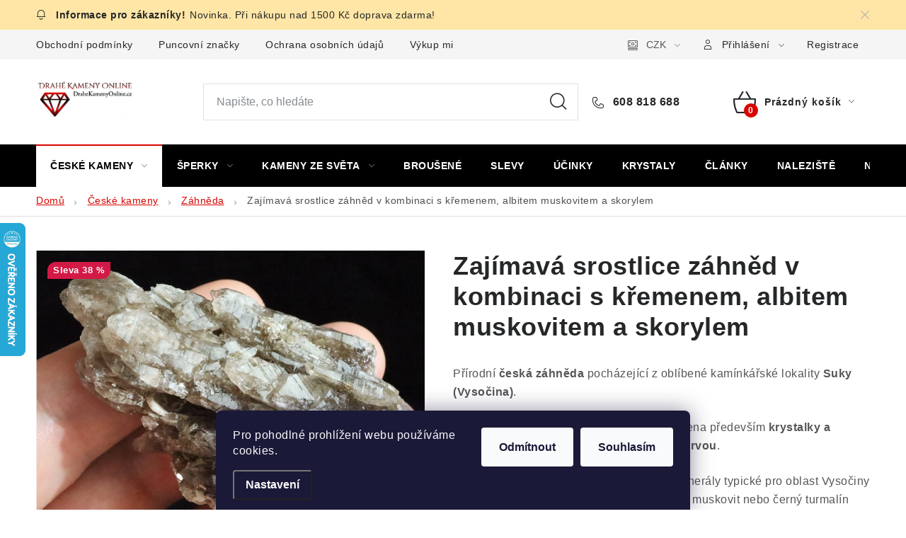

--- FILE ---
content_type: text/html; charset=utf-8
request_url: https://www.drahekamenyonline.cz/zajimava-srostlice-zahned-v-kombinaci-s-kremenem--albitem-muskovitem-a-skorylem/
body_size: 34185
content:
<!doctype html><html lang="cs" dir="ltr" class="header-background-light external-fonts-loaded"><head><meta charset="utf-8" /><meta name="viewport" content="width=device-width,initial-scale=1" /><title>Záhněda v kombinaci s dalšími vzácnými nerosty - Vysočina</title><link rel="preconnect" href="https://cdn.myshoptet.com" /><link rel="dns-prefetch" href="https://cdn.myshoptet.com" /><link rel="preload" href="https://cdn.myshoptet.com/prj/dist/master/cms/libs/jquery/jquery-1.11.3.min.js" as="script" /><link href="https://cdn.myshoptet.com/prj/dist/master/cms/templates/frontend_templates/shared/css/font-face/nunito.css" rel="stylesheet"><script>
dataLayer = [];
dataLayer.push({'shoptet' : {
    "pageType": "productDetail",
    "currency": "CZK",
    "currencyInfo": {
        "decimalSeparator": ",",
        "exchangeRate": 1,
        "priceDecimalPlaces": 2,
        "symbol": "K\u010d",
        "symbolLeft": 0,
        "thousandSeparator": " "
    },
    "language": "cs",
    "projectId": 158941,
    "product": {
        "id": 22734,
        "guid": "67086836-2cea-11ed-a21d-0cc47a6c9c84",
        "hasVariants": false,
        "codes": [
            {
                "code": 22734
            }
        ],
        "code": "22734",
        "name": "Zaj\u00edmav\u00e1 srostlice z\u00e1hn\u011bd v kombinaci s k\u0159emenem, albitem muskovitem a skorylem",
        "appendix": "",
        "weight": 0,
        "currentCategory": "Drah\u00e9 kameny, l\u00e9\u010div\u00e9 miner\u00e1ly, nerosty a krystaly z \u010cR na prodej | P\u0159\u00edrodn\u00ed \u010desk\u00e1 z\u00e1hn\u011bda - prav\u00fd surov\u00fd k\u00e1men",
        "currentCategoryGuid": "26c9946e-49c5-11e7-819d-002590dc5efc",
        "defaultCategory": "Drah\u00e9 kameny, l\u00e9\u010div\u00e9 miner\u00e1ly, nerosty a krystaly z \u010cR na prodej | P\u0159\u00edrodn\u00ed \u010desk\u00e1 z\u00e1hn\u011bda - prav\u00fd surov\u00fd k\u00e1men",
        "defaultCategoryGuid": "26c9946e-49c5-11e7-819d-002590dc5efc",
        "currency": "CZK",
        "priceWithVat": 270
    },
    "stocks": [
        {
            "id": "ext",
            "title": "Sklad",
            "isDeliveryPoint": 0,
            "visibleOnEshop": 1
        }
    ],
    "cartInfo": {
        "id": null,
        "freeShipping": false,
        "leftToFreeGift": {
            "formattedPrice": "100 K\u010d",
            "priceLeft": 100
        },
        "freeGift": false,
        "leftToFreeShipping": {
            "priceLeft": 1500,
            "dependOnRegion": 0,
            "formattedPrice": "1 500 K\u010d"
        },
        "discountCoupon": [],
        "getNoBillingShippingPrice": {
            "withoutVat": 0,
            "vat": 0,
            "withVat": 0
        },
        "cartItems": [],
        "taxMode": "ORDINARY"
    },
    "cart": [],
    "customer": {
        "priceRatio": 1,
        "priceListId": 1,
        "groupId": null,
        "registered": false,
        "mainAccount": false
    }
}});
dataLayer.push({'cookie_consent' : {
    "marketing": "denied",
    "analytics": "denied"
}});
document.addEventListener('DOMContentLoaded', function() {
    shoptet.consent.onAccept(function(agreements) {
        if (agreements.length == 0) {
            return;
        }
        dataLayer.push({
            'cookie_consent' : {
                'marketing' : (agreements.includes(shoptet.config.cookiesConsentOptPersonalisation)
                    ? 'granted' : 'denied'),
                'analytics': (agreements.includes(shoptet.config.cookiesConsentOptAnalytics)
                    ? 'granted' : 'denied')
            },
            'event': 'cookie_consent'
        });
    });
});
</script>
<meta property="og:type" content="website"><meta property="og:site_name" content="drahekamenyonline.cz"><meta property="og:url" content="https://www.drahekamenyonline.cz/zajimava-srostlice-zahned-v-kombinaci-s-kremenem--albitem-muskovitem-a-skorylem/"><meta property="og:title" content="Záhněda v kombinaci s dalšími vzácnými nerosty - Vysočina"><meta name="author" content="Drahé Kameny Online"><meta name="web_author" content="Shoptet.cz"><meta name="dcterms.rightsHolder" content="www.drahekamenyonline.cz"><meta name="robots" content="index,follow"><meta property="og:image" content="https://cdn.myshoptet.com/usr/www.drahekamenyonline.cz/user/shop/big/22734_zahneda-sroystlice-cesky-drahy-kamen-prodej-1.jpg?6566dc72"><meta property="og:description" content="Přírodní srostlice krystalků záhněd v kombinaci s albitem, muskovitem, křemenem a černým turmalínem. Jde o zajímavost z oblasti Vysočiny."><meta name="description" content="Přírodní srostlice krystalků záhněd v kombinaci s albitem, muskovitem, křemenem a černým turmalínem. Jde o zajímavost z oblasti Vysočiny."><meta name="google-site-verification" content="XC2AVbslLY0oJFqaVgKYRFkOpNeJQj7hhV7Yzis_u3s"><meta property="product:price:amount" content="270"><meta property="product:price:currency" content="CZK"><style>:root {--color-primary: #000000;--color-primary-h: 0;--color-primary-s: 0%;--color-primary-l: 0%;--color-primary-hover: #e81d00;--color-primary-hover-h: 8;--color-primary-hover-s: 100%;--color-primary-hover-l: 45%;--color-secondary: #d70500;--color-secondary-h: 1;--color-secondary-s: 100%;--color-secondary-l: 42%;--color-secondary-hover: #d32c3d;--color-secondary-hover-h: 354;--color-secondary-hover-s: 65%;--color-secondary-hover-l: 50%;--color-tertiary: #000000;--color-tertiary-h: 0;--color-tertiary-s: 0%;--color-tertiary-l: 0%;--color-tertiary-hover: #cfcfcf;--color-tertiary-hover-h: 0;--color-tertiary-hover-s: 0%;--color-tertiary-hover-l: 81%;--color-header-background: #ffffff;--template-font: "Nunito";--template-headings-font: "Nunito";--header-background-url: url("[data-uri]");--cookies-notice-background: #1A1937;--cookies-notice-color: #F8FAFB;--cookies-notice-button-hover: #f5f5f5;--cookies-notice-link-hover: #27263f;--templates-update-management-preview-mode-content: "Náhled aktualizací šablony je aktivní pro váš prohlížeč."}</style>
    <script>var shoptet = shoptet || {};</script>
    <script src="https://cdn.myshoptet.com/prj/dist/master/shop/dist/main-3g-header.js.b3b3f48cd33902743054.js"></script>
<!-- User include --><!-- service 1213(832) html code header -->
<link href="https://fonts.googleapis.com/css2?family=Jost:wght@400;600;700&display=swap" rel="stylesheet">
<link href="https://cdn.myshoptet.com/prj/dist/master/shop/dist/font-shoptet-13.css.5d691cfa7dea9a48eb63.css" rel="stylesheet">
<link type="text/css" href="https://cdn.myshoptet.com/usr/paxio.myshoptet.com/user/documents/Jupiter/style.css?v161355" rel="stylesheet" media="all" />
<link type="text/css" href="https://cdn.myshoptet.com/usr/paxio.myshoptet.com/user/documents/Jupiter/preklady.css?v10" rel="stylesheet" media="all" />
<link href="https://cdn.myshoptet.com/usr/paxio.myshoptet.com/user/documents/Jupiter/ikony.css?v1" rel="stylesheet">
<!-- service 1228(847) html code header -->
<link 
rel="stylesheet" 
href="https://cdn.myshoptet.com/usr/dmartini.myshoptet.com/user/documents/upload/dmartini/shop_rating/shop_rating.min.css?90"
data-author="Dominik Martini" 
data-author-web="dmartini.cz">
<!-- service 1710(1294) html code header -->
<link 
rel="stylesheet" 
href="https://cdn.myshoptet.com/usr/dmartini.myshoptet.com/user/documents/upload/dmartini/note_plus/note_plus.min.css?10"
data-author="Dominik Martini" 
data-author-web="dmartini.cz">

<!-- service 1714(1298) html code header -->
<link 
rel="stylesheet" 
href="https://cdn.myshoptet.com/usr/dmartini.myshoptet.com/user/documents/upload/dmartini/blog_products/blog_products.min.css?130"
data-author="Dominik Martini" 
data-author-web="dmartini.cz">
<!-- service 1735(1316) html code header -->
<link rel="stylesheet" href="https://cdn.myshoptet.com/addons/dominikmartini/flag_sort/styles.header.min.css?5ef0ae2c686da2c49f92e1eec13898116ccda4e5">
<!-- service 1108(732) html code header -->
<style>
.faq-item label::before{display: none !important;}
.faq-item label + div{display: none;}
.faq-item input:checked + label + div{display: block;padding: 0 20px;}
.faq-item{border: 1px solid #dadada;margin-bottom: 12px;}
.faq-item label{margin: 0 !important;cursor: pointer;padding: 16px 52px 16px 20px !important;width: 100%;color: #222 !important;background-color: #fff;font-size: 20px;position: relative !important;display: inline-block;}
.faq-item:hover{box-shadow: 0 0 10px rgba(0,0,0,0.1);}
.faq-item label::after{content: "\e911" !important;font-family: shoptet !important;right: 20px;position: absolute !important;line-height: 1 !important;font-size: 14px !important;top: 50% !important;margin-top: -8px;-webkit-transform: rotate(180deg) !important;transform: rotate(180deg) !important;background: none !important;color: #222 !important;left: auto !important;}
.faq-item input:checked + label::after{-webkit-transform: rotate(0deg) !important;transform: rotate(0deg) !important;}
.faq-item:not(.not-last){margin-bottom: 12px;}
.faq-item input{display: none;}

body.template-04 .faq-item label::after {content: "\e620" !important;}
</style>
<!-- project html code header -->
<meta name="seznam-wmt" content="Kr2uV7iZ54FYrOYIJUVWnS5BWPbDPZPy" />

<style>
.dalsi-kameny h2{text-align: center;margin: 48px 0 24px;}
.dalsi-kameny > div{display: flex; flex-wrap: wrap; margin: 0 -10px;}
.dalsi-kameny .news-item{width: 33.3333%; padding: 0 10px; margin-bottom: 32px;display: block;}
.dalsi-kameny .news-item .image{width: 100%;margin: 0;}
.dalsi-kameny time, .dalsi-kameny .description{display: none !important;}
.dalsi-kameny .news-item .text .title {text-align: center;font-size: 18px;font-weight: 600;margin-top: 8px;margin-bottom: 0;line-height: 1.4;}
.produkt-widget .product{margin: 0 !important;}
@media screen and (min-width: 641px){
.produkt-widget .p-name {height: 49px;overflow: hidden;}
}
.produkt-widget{border: 0 !important;}
.cela-nabidka{text-align: center;margin-top: 48px;}
.seznam-nadpisu{list-style: none;margin: 0 0 24px;padding: 0;line-height: 1.6;}
.seznam-nadpisu a{font-size: 15px;}
/*.seznam-nadpisu a::before{content: "\e627";font-family: shoptet;display: inline-block;font-size: 12px;margin-right: 8px;}*/
.seznam-nadpisu li::before{-webkit-transform: rotate(90deg);transform: rotate(90deg);}
@media screen and (max-width: 640px){
.dalsi-kameny .news-item{width: 50%;border: 0;padding: 0 5px;margin-bottom: 24px;}
.dalsi-kameny > div{margin: 0 -5px;}
.dalsi-kameny h2 {font-size: 24px;}
}
h1, h2, h3, h4, h5, h6 {text-transform: none !important;}
#content-in > blockquote{background-color: #f1f1f1;padding: 20px;}
#content-in > blockquote p{margin-bottom: 0 !important;color: #222;font-weight: 600;text-align: center !important;line-height: 1.4;}
.type-posts-listing .sidebar, .type-post .sidebar, .type-page .sidebar {display: block;}
.products-block > div .p .name:not(:hover) {color: #252729;}
.empty-category .category-top::before{display: none;}

#products-2 .products-block{transition: none !important;transform: none !important;width: 100% !important;border-top: 1px solid var(--color-border);border-left: 1px solid var(--color-border);}
#products-2 .products-block .product:nth-child(-n+3),
#products-2 .products-block .product:nth-child(n+16){display: none !important;}
#products-2 .products-block div.product{width: 33.3333% !important;}
#products-2 + .product-slider-pagination,
#products-2 + .product-slider-pagination + .product-slider-navigation, #products-2 + .product-slider-pagination + .product-slider-navigation + .product-slider-navigation{display: none !important;}
.hidden-content {display: none;}

.all-text{position: relative;}
.all-text::before{content: ""; width: 100%; height: 200px; position: absolute; bottom: 0; left: 0; background: linear-gradient(180deg, rgba(255,255,255,0) 15%, rgba(255,255,255,1) 70%);}
.all-text a{position: relative;top: -20px;}
#showMore, #showLess{text-decoration: underline;color: var(--color-secondary);font-size: 17px;}
#showMore:hover, #showLess:hover{text-decoration: none;}
#showMore::after{content: "\e911";font-family: shoptet;display: inline-block;margin-left: 8px;font-size: 9px;-webkit-transform: rotate(180deg);transform: rotate(180deg);}
#showLess::after{content: "\e911";font-family: shoptet;display: inline-block;margin-left: 8px;font-size: 9px;}
.all-text + .all-text, #showLess + #showLess {display: none !important;}
.subcategories li::before{display: none !important;}
.subcategories li{padding: 0 !important;}

@media screen and (max-width: 1199px){
#products-2 .products-block div.product{width: 50% !important;}
}

@media screen and (max-width: 479px){
.products-block .p-bottom .prices {width: 100%;text-align: center;}
.products-block > div .p .availability {width: 100%;text-align: center;-webkit-justify-content: center;justify-content: center;}

#products-2 .products-block {border-right: 1px solid var(--color-border);}

}
</style>

<!-- STRUKTUROVANÁ DATA PRO ZOBRAZENÍ HVĚZDIČEK V SERP -->
<script type="application/ld+json">
    {
      "@context": "http://schema.org/",
      "@type": "Product",
      "name": "DRAHEKAMENYONLINE.CZ - https://obchody.heureka.cz/drahekamenyonline-cz/recenze/",
      "aggregateRating": {
        "@type": "AggregateRating",
        "ratingValue": "5.0",
        "ratingCount": "222",
        "reviewCount": "222"
      }
    }
</script>

<style>:root {
/* Nastavenie štýlov, farieb*/

--product-button-border-radius: 15px;


--product-button-classic-BG: #d70500;


--product-button-classic-BG-hover: #ff0000;


--product-button-classic-color: #ffffff;


--product-button-classic-color-hover: #ffffff;


--product-button-detail-BG: #d70500;


--product-button-detail-BG-hover: #ff0000;


--product-button-detail-color: #ffffff;


--product-button-detail-color-hover: #ffffff;
}</style>

<link rel="stylesheet" href="/user/documents/upload/dmartini/kameny.min.css?80">
<!-- /User include --><link rel="shortcut icon" href="/favicon.ico" type="image/x-icon" /><link rel="canonical" href="https://www.drahekamenyonline.cz/zajimava-srostlice-zahned-v-kombinaci-s-kremenem--albitem-muskovitem-a-skorylem/" />    <script>
        var _hwq = _hwq || [];
        _hwq.push(['setKey', '5A70E0DABDC2D6B219EC609D0EFFFA31']);
        _hwq.push(['setTopPos', '250']);
        _hwq.push(['showWidget', '21']);
        (function() {
            var ho = document.createElement('script');
            ho.src = 'https://cz.im9.cz/direct/i/gjs.php?n=wdgt&sak=5A70E0DABDC2D6B219EC609D0EFFFA31';
            var s = document.getElementsByTagName('script')[0]; s.parentNode.insertBefore(ho, s);
        })();
    </script>
    <!-- Global site tag (gtag.js) - Google Analytics -->
    <script async src="https://www.googletagmanager.com/gtag/js?id=G-1PNRCDYMHK"></script>
    <script>
        
        window.dataLayer = window.dataLayer || [];
        function gtag(){dataLayer.push(arguments);}
        

                    console.debug('default consent data');

            gtag('consent', 'default', {"ad_storage":"denied","analytics_storage":"denied","ad_user_data":"denied","ad_personalization":"denied","wait_for_update":500});
            dataLayer.push({
                'event': 'default_consent'
            });
        
        gtag('js', new Date());

        
                gtag('config', 'G-1PNRCDYMHK', {"groups":"GA4","send_page_view":false,"content_group":"productDetail","currency":"CZK","page_language":"cs"});
        
                gtag('config', 'AW-831015412');
        
        
        
        
        
                    gtag('event', 'page_view', {"send_to":"GA4","page_language":"cs","content_group":"productDetail","currency":"CZK"});
        
                gtag('set', 'currency', 'CZK');

        gtag('event', 'view_item', {
            "send_to": "UA",
            "items": [
                {
                    "id": "22734",
                    "name": "Zaj\u00edmav\u00e1 srostlice z\u00e1hn\u011bd v kombinaci s k\u0159emenem, albitem muskovitem a skorylem",
                    "category": "Drah\u00e9 kameny, l\u00e9\u010div\u00e9 miner\u00e1ly, nerosty a krystaly z \u010cR na prodej \/ P\u0159\u00edrodn\u00ed \u010desk\u00e1 z\u00e1hn\u011bda - prav\u00fd surov\u00fd k\u00e1men",
                                                            "price": 270
                }
            ]
        });
        
        
        
        
        
                    gtag('event', 'view_item', {"send_to":"GA4","page_language":"cs","content_group":"productDetail","value":270,"currency":"CZK","items":[{"item_id":"22734","item_name":"Zaj\u00edmav\u00e1 srostlice z\u00e1hn\u011bd v kombinaci s k\u0159emenem, albitem muskovitem a skorylem","item_category":"Drah\u00e9 kameny, l\u00e9\u010div\u00e9 miner\u00e1ly, nerosty a krystaly z \u010cR na prodej","item_category2":"P\u0159\u00edrodn\u00ed \u010desk\u00e1 z\u00e1hn\u011bda - prav\u00fd surov\u00fd k\u00e1men","price":270,"quantity":1,"index":0}]});
        
        
        
        
        
        
        
        document.addEventListener('DOMContentLoaded', function() {
            if (typeof shoptet.tracking !== 'undefined') {
                for (var id in shoptet.tracking.bannersList) {
                    gtag('event', 'view_promotion', {
                        "send_to": "UA",
                        "promotions": [
                            {
                                "id": shoptet.tracking.bannersList[id].id,
                                "name": shoptet.tracking.bannersList[id].name,
                                "position": shoptet.tracking.bannersList[id].position
                            }
                        ]
                    });
                }
            }

            shoptet.consent.onAccept(function(agreements) {
                if (agreements.length !== 0) {
                    console.debug('gtag consent accept');
                    var gtagConsentPayload =  {
                        'ad_storage': agreements.includes(shoptet.config.cookiesConsentOptPersonalisation)
                            ? 'granted' : 'denied',
                        'analytics_storage': agreements.includes(shoptet.config.cookiesConsentOptAnalytics)
                            ? 'granted' : 'denied',
                                                                                                'ad_user_data': agreements.includes(shoptet.config.cookiesConsentOptPersonalisation)
                            ? 'granted' : 'denied',
                        'ad_personalization': agreements.includes(shoptet.config.cookiesConsentOptPersonalisation)
                            ? 'granted' : 'denied',
                        };
                    console.debug('update consent data', gtagConsentPayload);
                    gtag('consent', 'update', gtagConsentPayload);
                    dataLayer.push(
                        { 'event': 'update_consent' }
                    );
                }
            });
        });
    </script>
<script>
    (function(t, r, a, c, k, i, n, g) { t['ROIDataObject'] = k;
    t[k]=t[k]||function(){ (t[k].q=t[k].q||[]).push(arguments) },t[k].c=i;n=r.createElement(a),
    g=r.getElementsByTagName(a)[0];n.async=1;n.src=c;g.parentNode.insertBefore(n,g)
    })(window, document, 'script', '//www.heureka.cz/ocm/sdk.js?source=shoptet&version=2&page=product_detail', 'heureka', 'cz');

    heureka('set_user_consent', 0);
</script>
</head><body class="desktop id-690 in-zahneda template-13 type-product type-detail multiple-columns-body columns-mobile-2 columns-3 blank-mode blank-mode-css smart-labels-active ums_a11y_category_page--on ums_discussion_rating_forms--off ums_a11y_pagination--on mobile-header-version-1">
        <div id="fb-root"></div>
        <script>
            window.fbAsyncInit = function() {
                FB.init({
//                    appId            : 'your-app-id',
                    autoLogAppEvents : true,
                    xfbml            : true,
                    version          : 'v19.0'
                });
            };
        </script>
        <script async defer crossorigin="anonymous" src="https://connect.facebook.net/cs_CZ/sdk.js"></script>    <div class="siteCookies siteCookies--bottom siteCookies--dark js-siteCookies" role="dialog" data-testid="cookiesPopup" data-nosnippet>
        <div class="siteCookies__form">
            <div class="siteCookies__content">
                <div class="siteCookies__text">
                    Pro pohodlné prohlížení webu používáme cookies.
                </div>
                <p class="siteCookies__links">
                    <button class="siteCookies__link js-cookies-settings" aria-label="Nastavení cookies" data-testid="cookiesSettings">Nastavení</button>
                </p>
            </div>
            <div class="siteCookies__buttonWrap">
                                    <button class="siteCookies__button js-cookiesConsentSubmit" value="reject" aria-label="Odmítnout cookies" data-testid="buttonCookiesReject">Odmítnout</button>
                                <button class="siteCookies__button js-cookiesConsentSubmit" value="all" aria-label="Přijmout cookies" data-testid="buttonCookiesAccept">Souhlasím</button>
            </div>
        </div>
        <script>
            document.addEventListener("DOMContentLoaded", () => {
                const siteCookies = document.querySelector('.js-siteCookies');
                document.addEventListener("scroll", shoptet.common.throttle(() => {
                    const st = document.documentElement.scrollTop;
                    if (st > 1) {
                        siteCookies.classList.add('siteCookies--scrolled');
                    } else {
                        siteCookies.classList.remove('siteCookies--scrolled');
                    }
                }, 100));
            });
        </script>
    </div>
<a href="#content" class="skip-link sr-only">Přejít na obsah</a><div class="overall-wrapper"><div class="site-msg information"><div class="container"><div class="text">Novinka. Při nákupu nad 1500 Kč doprava zdarma!</div><div class="close js-close-information-msg"></div></div></div><div class="user-action"><div class="container"><div class="user-action-in"><div class="user-action-login popup-widget login-widget"><div class="popup-widget-inner"><h2>Přihlášení k vašemu účtu</h2><div id="customerLogin"><form action="/action/Customer/Login/" method="post" id="formLoginIncluded" class="csrf-enabled" data-testid="formLogin"><input type="hidden" name="referer" value="" /><div class="form-group"><div class="input-wrapper email js-validated-element-wrapper no-label"><input type="email" name="email" class="form-control" placeholder="E-mailová adresa (např. jan@novak.cz)" data-testid="inputEmail" autocomplete="email" required /></div></div><div class="form-group"><div class="input-wrapper password js-validated-element-wrapper no-label"><input type="password" name="password" class="form-control" placeholder="Heslo" data-testid="inputPassword" autocomplete="current-password" required /><span class="no-display">Nemůžete vyplnit toto pole</span><input type="text" name="surname" value="" class="no-display" /></div></div><div class="form-group"><div class="login-wrapper"><button type="submit" class="btn btn-secondary btn-text btn-login" data-testid="buttonSubmit">Přihlásit se</button><div class="password-helper"><a href="/registrace/" data-testid="signup" rel="nofollow">Nová registrace</a><a href="/klient/zapomenute-heslo/" rel="nofollow">Zapomenuté heslo</a></div></div></div></form>
</div></div></div>
    <div id="cart-widget" class="user-action-cart popup-widget cart-widget loader-wrapper" data-testid="popupCartWidget" role="dialog" aria-hidden="true">
        <div class="popup-widget-inner cart-widget-inner place-cart-here">
            <div class="loader-overlay">
                <div class="loader"></div>
            </div>
        </div>
    </div>
</div>
</div></div><div class="top-navigation-bar" data-testid="topNavigationBar">

    <div class="container">

                            <div class="top-navigation-menu">
                <ul class="top-navigation-bar-menu">
                                            <li class="top-navigation-menu-item-39">
                            <a href="/obchodni-podminky/" title="Obchodní podmínky">Obchodní podmínky</a>
                        </li>
                                            <li class="top-navigation-menu-item-1068">
                            <a href="/puncovni-znacky/" title="Puncovní značky">Puncovní značky</a>
                        </li>
                                            <li class="top-navigation-menu-item-external-84">
                            <a href="https://www.drahekamenyonline.cz/user/documents/formulare/gdpr-podminky-ochrany-osobnich-udaju.docx" title="Ochrana osobních údajů">Ochrana osobních údajů</a>
                        </li>
                                            <li class="top-navigation-menu-item-1152">
                            <a href="/vykup-drahych-kamenu--nerostu-a-sbirkovych-mineralu/" title="Výkup minerálů, drahých kamenů, vltavínů, nerostů, sbírek">Výkup minerálů a drahých kamenů</a>
                        </li>
                                            <li class="top-navigation-menu-item-external-55">
                            <a href="https://www.drahekamenyonline.cz/informace/formular-pro-uplatneni-reklamace/" title="Formulář pro uplatnění reklamace">Formulář pro uplatnění reklamace</a>
                        </li>
                                            <li class="top-navigation-menu-item-external-58">
                            <a href="https://www.drahekamenyonline.cz/informace/formular-pro-odstoupeni-od-smlouvy/" title="Formulář pro odstoupení od smlouvy">Formulář pro odstoupení od smlouvy</a>
                        </li>
                                            <li class="top-navigation-menu-item-external-52">
                            <a href="https://www.drahekamenyonline.cz/informace/pouceni-o-pravu-na-odstoupeni-od-smlouvy/" title="Poučení o právu na odstoupení od smlouvy">Poučení o právu na odstoupení od smlouvy</a>
                        </li>
                                    </ul>
                <div class="top-navigation-menu-trigger">Více</div>
                <ul class="top-navigation-bar-menu-helper"></ul>
            </div>
        
        <div class="top-navigation-tools">
                <div class="dropdown">
        <span>Ceny v:</span>
        <button id="topNavigationDropdown" type="button" data-toggle="dropdown" aria-haspopup="true" aria-expanded="false">
            CZK
            <span class="caret"></span>
        </button>
        <ul class="dropdown-menu" aria-labelledby="topNavigationDropdown"><li><a href="/action/Currency/changeCurrency/?currencyCode=CZK" rel="nofollow">CZK</a></li><li><a href="/action/Currency/changeCurrency/?currencyCode=EUR" rel="nofollow">EUR</a></li></ul>
    </div>
            <a href="/login/?backTo=%2Fzajimava-srostlice-zahned-v-kombinaci-s-kremenem--albitem-muskovitem-a-skorylem%2F" class="top-nav-button top-nav-button-login primary login toggle-window" data-target="login" data-testid="signin" rel="nofollow"><span>Přihlášení</span></a><a href="/registrace/" data-testid="headerSignup">Registrace</a>        </div>

    </div>

</div>
<header id="header">
        <div class="header-top">
            <div class="container navigation-wrapper header-top-wrapper">
                <div class="site-name"><a href="/" data-testid="linkWebsiteLogo"><img src="https://cdn.myshoptet.com/usr/www.drahekamenyonline.cz/user/logos/drahe_kameny_online.jpg" alt="Drahé Kameny Online" fetchpriority="low" /></a></div>                <div class="search" itemscope itemtype="https://schema.org/WebSite">
                    <meta itemprop="headline" content="Přírodní česká záhněda - pravý surový kámen"/><meta itemprop="url" content="https://www.drahekamenyonline.cz"/><meta itemprop="text" content="Přírodní srostlice krystalků záhněd v kombinaci s albitem, muskovitem, křemenem a černým turmalínem. Jde o zajímavost z oblasti Vysočiny."/>                    <form action="/action/ProductSearch/prepareString/" method="post"
    id="formSearchForm" class="search-form compact-form js-search-main"
    itemprop="potentialAction" itemscope itemtype="https://schema.org/SearchAction" data-testid="searchForm">
    <fieldset>
        <meta itemprop="target"
            content="https://www.drahekamenyonline.cz/vyhledavani/?string={string}"/>
        <input type="hidden" name="language" value="cs"/>
        
            
    <span class="search-input-icon" aria-hidden="true"></span>

<input
    type="search"
    name="string"
        class="query-input form-control search-input js-search-input"
    placeholder="Napište, co hledáte"
    autocomplete="off"
    required
    itemprop="query-input"
    aria-label="Hledat"
    data-testid="searchInput"
>
            <button type="submit" class="btn btn-default search-button" data-testid="searchBtn">Hledat</button>
        
    </fieldset>
</form>
                </div>
                <div class="navigation-buttons">
                    <a href="#" class="toggle-window" data-target="search" data-testid="linkSearchIcon"><span class="sr-only">Hledat</span></a>
                        
    <a href="/kosik/" class="btn btn-icon toggle-window cart-count" data-target="cart" data-hover="true" data-redirect="true" data-testid="headerCart" rel="nofollow" aria-haspopup="dialog" aria-expanded="false" aria-controls="cart-widget">
        
                <span class="sr-only">Nákupní košík</span>
        
            <span class="cart-price visible-lg-inline-block" data-testid="headerCartPrice">
                                    Prázdný košík                            </span>
        
    
            </a>
                    <a href="#" class="toggle-window" data-target="navigation" data-testid="hamburgerMenu"></a>
                </div>
            </div>
        </div>
        <div class="header-bottom">
            <div class="container navigation-wrapper header-bottom-wrapper js-navigation-container">
                <nav id="navigation" aria-label="Hlavní menu" data-collapsible="true"><div class="navigation-in menu"><ul class="menu-level-1" role="menubar" data-testid="headerMenuItems"><li class="menu-item-673 ext" role="none"><a href="/drahe-a-lecive-kameny/" data-testid="headerMenuItem" role="menuitem" aria-haspopup="true" aria-expanded="false"><b>České kameny</b><span class="submenu-arrow"></span></a><ul class="menu-level-2" aria-label="České kameny" tabindex="-1" role="menu"><li class="menu-item-690 active" role="none"><a href="/zahneda/" class="menu-image" data-testid="headerMenuItem" tabindex="-1" aria-hidden="true"><img src="data:image/svg+xml,%3Csvg%20width%3D%22140%22%20height%3D%22100%22%20xmlns%3D%22http%3A%2F%2Fwww.w3.org%2F2000%2Fsvg%22%3E%3C%2Fsvg%3E" alt="" aria-hidden="true" width="140" height="100"  data-src="https://cdn.myshoptet.com/usr/www.drahekamenyonline.cz/user/categories/thumb/zahneda-zezlo-kourovy-kremen-krystal-morava.jpg" fetchpriority="low" /></a><div><a href="/zahneda/" data-testid="headerMenuItem" role="menuitem"><span>Záhněda</span></a>
                        </div></li><li class="menu-item-693" role="none"><a href="/morion/" class="menu-image" data-testid="headerMenuItem" tabindex="-1" aria-hidden="true"><img src="data:image/svg+xml,%3Csvg%20width%3D%22140%22%20height%3D%22100%22%20xmlns%3D%22http%3A%2F%2Fwww.w3.org%2F2000%2Fsvg%22%3E%3C%2Fsvg%3E" alt="" aria-hidden="true" width="140" height="100"  data-src="https://cdn.myshoptet.com/usr/www.drahekamenyonline.cz/user/categories/thumb/morion-cerna-zahneda-krystal-sbirkovi-vysocina.jpg" fetchpriority="low" /></a><div><a href="/morion/" data-testid="headerMenuItem" role="menuitem"><span>Morion</span></a>
                        </div></li><li class="menu-item-696" role="none"><a href="/citrin/" class="menu-image" data-testid="headerMenuItem" tabindex="-1" aria-hidden="true"><img src="data:image/svg+xml,%3Csvg%20width%3D%22140%22%20height%3D%22100%22%20xmlns%3D%22http%3A%2F%2Fwww.w3.org%2F2000%2Fsvg%22%3E%3C%2Fsvg%3E" alt="" aria-hidden="true" width="140" height="100"  data-src="https://cdn.myshoptet.com/usr/www.drahekamenyonline.cz/user/categories/thumb/citrin-krystal-kamen-morava-cesky-cr-prodej.jpg" fetchpriority="low" /></a><div><a href="/citrin/" data-testid="headerMenuItem" role="menuitem"><span>Citrín</span></a>
                        </div></li><li class="menu-item-702" role="none"><a href="/ametyst/" class="menu-image" data-testid="headerMenuItem" tabindex="-1" aria-hidden="true"><img src="data:image/svg+xml,%3Csvg%20width%3D%22140%22%20height%3D%22100%22%20xmlns%3D%22http%3A%2F%2Fwww.w3.org%2F2000%2Fsvg%22%3E%3C%2Fsvg%3E" alt="" aria-hidden="true" width="140" height="100"  data-src="https://cdn.myshoptet.com/usr/www.drahekamenyonline.cz/user/categories/thumb/ametyst-druza-krystal-kamen-cr-cena.jpg" fetchpriority="low" /></a><div><a href="/ametyst/" data-testid="headerMenuItem" role="menuitem"><span>Ametyst</span></a>
                        </div></li><li class="menu-item-732" role="none"><a href="/ruzenin/" class="menu-image" data-testid="headerMenuItem" tabindex="-1" aria-hidden="true"><img src="data:image/svg+xml,%3Csvg%20width%3D%22140%22%20height%3D%22100%22%20xmlns%3D%22http%3A%2F%2Fwww.w3.org%2F2000%2Fsvg%22%3E%3C%2Fsvg%3E" alt="" aria-hidden="true" width="140" height="100"  data-src="https://cdn.myshoptet.com/usr/www.drahekamenyonline.cz/user/categories/thumb/ruzenin-prirodni-surovy-neopracovany-kamen-mineral.jpg" fetchpriority="low" /></a><div><a href="/ruzenin/" data-testid="headerMenuItem" role="menuitem"><span>Růženín</span></a>
                        </div></li><li class="menu-item-726" role="none"><a href="/kristal/" class="menu-image" data-testid="headerMenuItem" tabindex="-1" aria-hidden="true"><img src="data:image/svg+xml,%3Csvg%20width%3D%22140%22%20height%3D%22100%22%20xmlns%3D%22http%3A%2F%2Fwww.w3.org%2F2000%2Fsvg%22%3E%3C%2Fsvg%3E" alt="" aria-hidden="true" width="140" height="100"  data-src="https://cdn.myshoptet.com/usr/www.drahekamenyonline.cz/user/categories/thumb/kristal-kamen-mineral-nerost-krystal-prodej-cena.jpg" fetchpriority="low" /></a><div><a href="/kristal/" data-testid="headerMenuItem" role="menuitem"><span>Křišťál</span></a>
                        </div></li><li class="menu-item-699" role="none"><a href="/cerny-turmalin-skoryl/" class="menu-image" data-testid="headerMenuItem" tabindex="-1" aria-hidden="true"><img src="data:image/svg+xml,%3Csvg%20width%3D%22140%22%20height%3D%22100%22%20xmlns%3D%22http%3A%2F%2Fwww.w3.org%2F2000%2Fsvg%22%3E%3C%2Fsvg%3E" alt="" aria-hidden="true" width="140" height="100"  data-src="https://cdn.myshoptet.com/usr/www.drahekamenyonline.cz/user/categories/thumb/cerny-turmalin-skoryl-kamen-krystal-prodej.jpg" fetchpriority="low" /></a><div><a href="/cerny-turmalin-skoryl/" data-testid="headerMenuItem" role="menuitem"><span>Černý turmalín skoryl</span></a>
                        </div></li><li class="menu-item-1881" role="none"><a href="/vltavin/" class="menu-image" data-testid="headerMenuItem" tabindex="-1" aria-hidden="true"><img src="data:image/svg+xml,%3Csvg%20width%3D%22140%22%20height%3D%22100%22%20xmlns%3D%22http%3A%2F%2Fwww.w3.org%2F2000%2Fsvg%22%3E%3C%2Fsvg%3E" alt="" aria-hidden="true" width="140" height="100"  data-src="https://cdn.myshoptet.com/usr/www.drahekamenyonline.cz/user/categories/thumb/vltavin-moldavit-tektit-kamen-drahokam-cena.jpg" fetchpriority="low" /></a><div><a href="/vltavin/" data-testid="headerMenuItem" role="menuitem"><span>Vltavín</span></a>
                        </div></li><li class="menu-item-1504" role="none"><a href="/olivin/" class="menu-image" data-testid="headerMenuItem" tabindex="-1" aria-hidden="true"><img src="data:image/svg+xml,%3Csvg%20width%3D%22140%22%20height%3D%22100%22%20xmlns%3D%22http%3A%2F%2Fwww.w3.org%2F2000%2Fsvg%22%3E%3C%2Fsvg%3E" alt="" aria-hidden="true" width="140" height="100"  data-src="https://cdn.myshoptet.com/usr/www.drahekamenyonline.cz/user/categories/thumb/olivin-peridot-zeleny-zrna-krystalova-smrci-prodej.jpg" fetchpriority="low" /></a><div><a href="/olivin/" data-testid="headerMenuItem" role="menuitem"><span>Olivín</span></a>
                        </div></li><li class="menu-item-1549" role="none"><a href="/epidot/" class="menu-image" data-testid="headerMenuItem" tabindex="-1" aria-hidden="true"><img src="data:image/svg+xml,%3Csvg%20width%3D%22140%22%20height%3D%22100%22%20xmlns%3D%22http%3A%2F%2Fwww.w3.org%2F2000%2Fsvg%22%3E%3C%2Fsvg%3E" alt="" aria-hidden="true" width="140" height="100"  data-src="https://cdn.myshoptet.com/usr/www.drahekamenyonline.cz/user/categories/thumb/epidot-zeleny-krystal-sobotin-jeseniky-cesko.jpg" fetchpriority="low" /></a><div><a href="/epidot/" data-testid="headerMenuItem" role="menuitem"><span>Epidot</span></a>
                        </div></li><li class="menu-item-1427" role="none"><a href="/achat/" class="menu-image" data-testid="headerMenuItem" tabindex="-1" aria-hidden="true"><img src="data:image/svg+xml,%3Csvg%20width%3D%22140%22%20height%3D%22100%22%20xmlns%3D%22http%3A%2F%2Fwww.w3.org%2F2000%2Fsvg%22%3E%3C%2Fsvg%3E" alt="" aria-hidden="true" width="140" height="100"  data-src="https://cdn.myshoptet.com/usr/www.drahekamenyonline.cz/user/categories/thumb/achat-kamen-mineral-nerost-lesteny-prodej.jpg" fetchpriority="low" /></a><div><a href="/achat/" data-testid="headerMenuItem" role="menuitem"><span>Achát</span></a>
                        </div></li><li class="menu-item-1584" role="none"><a href="/pyrit/" class="menu-image" data-testid="headerMenuItem" tabindex="-1" aria-hidden="true"><img src="data:image/svg+xml,%3Csvg%20width%3D%22140%22%20height%3D%22100%22%20xmlns%3D%22http%3A%2F%2Fwww.w3.org%2F2000%2Fsvg%22%3E%3C%2Fsvg%3E" alt="" aria-hidden="true" width="140" height="100"  data-src="https://cdn.myshoptet.com/usr/www.drahekamenyonline.cz/user/categories/thumb/pyrit-kocici-zlato-kamen-krystaly-cena.jpg" fetchpriority="low" /></a><div><a href="/pyrit/" data-testid="headerMenuItem" role="menuitem"><span>Pyrit</span></a>
                        </div></li><li class="menu-item-1573" role="none"><a href="/hermanovska-koule/" class="menu-image" data-testid="headerMenuItem" tabindex="-1" aria-hidden="true"><img src="data:image/svg+xml,%3Csvg%20width%3D%22140%22%20height%3D%22100%22%20xmlns%3D%22http%3A%2F%2Fwww.w3.org%2F2000%2Fsvg%22%3E%3C%2Fsvg%3E" alt="" aria-hidden="true" width="140" height="100"  data-src="https://cdn.myshoptet.com/usr/www.drahekamenyonline.cz/user/categories/thumb/hermanovska-koule-antofylit-flogopit-hermanov-kamen.jpg" fetchpriority="low" /></a><div><a href="/hermanovska-koule/" data-testid="headerMenuItem" role="menuitem"><span>Heřmanovská koule</span></a>
                        </div></li><li class="menu-item-1853" role="none"><a href="/septarie/" class="menu-image" data-testid="headerMenuItem" tabindex="-1" aria-hidden="true"><img src="data:image/svg+xml,%3Csvg%20width%3D%22140%22%20height%3D%22100%22%20xmlns%3D%22http%3A%2F%2Fwww.w3.org%2F2000%2Fsvg%22%3E%3C%2Fsvg%3E" alt="" aria-hidden="true" width="140" height="100"  data-src="https://cdn.myshoptet.com/usr/www.drahekamenyonline.cz/user/categories/thumb/septarie-draci-kamen-oko-srdce-prodej.jpg" fetchpriority="low" /></a><div><a href="/septarie/" data-testid="headerMenuItem" role="menuitem"><span>Septárie</span></a>
                        </div></li><li class="menu-item-1802" role="none"><a href="/hematit/" class="menu-image" data-testid="headerMenuItem" tabindex="-1" aria-hidden="true"><img src="data:image/svg+xml,%3Csvg%20width%3D%22140%22%20height%3D%22100%22%20xmlns%3D%22http%3A%2F%2Fwww.w3.org%2F2000%2Fsvg%22%3E%3C%2Fsvg%3E" alt="" aria-hidden="true" width="140" height="100"  data-src="https://cdn.myshoptet.com/usr/www.drahekamenyonline.cz/user/categories/thumb/hematit-krevel-krystal-prirodni-kamen-cena.jpg" fetchpriority="low" /></a><div><a href="/hematit/" data-testid="headerMenuItem" role="menuitem"><span>Hematit</span></a>
                        </div></li><li class="menu-item-1107" role="none"><a href="/opal-obecny/" class="menu-image" data-testid="headerMenuItem" tabindex="-1" aria-hidden="true"><img src="data:image/svg+xml,%3Csvg%20width%3D%22140%22%20height%3D%22100%22%20xmlns%3D%22http%3A%2F%2Fwww.w3.org%2F2000%2Fsvg%22%3E%3C%2Fsvg%3E" alt="" aria-hidden="true" width="140" height="100"  data-src="https://cdn.myshoptet.com/usr/www.drahekamenyonline.cz/user/categories/thumb/opal-paskovy-masovy-dendriticky-obecny-kamen.jpg" fetchpriority="low" /></a><div><a href="/opal-obecny/" data-testid="headerMenuItem" role="menuitem"><span>Opál</span></a>
                        </div></li><li class="menu-item-1495" role="none"><a href="/baryt-kamen-mineral-nerost/" class="menu-image" data-testid="headerMenuItem" tabindex="-1" aria-hidden="true"><img src="data:image/svg+xml,%3Csvg%20width%3D%22140%22%20height%3D%22100%22%20xmlns%3D%22http%3A%2F%2Fwww.w3.org%2F2000%2Fsvg%22%3E%3C%2Fsvg%3E" alt="" aria-hidden="true" width="140" height="100"  data-src="https://cdn.myshoptet.com/usr/www.drahekamenyonline.cz/user/categories/thumb/baryt-tezivec-druza-krystalova-kamen-mineral.jpg" fetchpriority="low" /></a><div><a href="/baryt-kamen-mineral-nerost/" data-testid="headerMenuItem" role="menuitem"><span>Baryt</span></a>
                        </div></li><li class="menu-item-1701" role="none"><a href="/fluorit/" class="menu-image" data-testid="headerMenuItem" tabindex="-1" aria-hidden="true"><img src="data:image/svg+xml,%3Csvg%20width%3D%22140%22%20height%3D%22100%22%20xmlns%3D%22http%3A%2F%2Fwww.w3.org%2F2000%2Fsvg%22%3E%3C%2Fsvg%3E" alt="" aria-hidden="true" width="140" height="100"  data-src="https://cdn.myshoptet.com/usr/www.drahekamenyonline.cz/user/categories/thumb/fluorit-kazivec-mineral-nerost-kamen-prodej.jpg" fetchpriority="low" /></a><div><a href="/fluorit/" data-testid="headerMenuItem" role="menuitem"><span>Fluorit</span></a>
                        </div></li><li class="menu-item-1835" role="none"><a href="/prehnit/" class="menu-image" data-testid="headerMenuItem" tabindex="-1" aria-hidden="true"><img src="data:image/svg+xml,%3Csvg%20width%3D%22140%22%20height%3D%22100%22%20xmlns%3D%22http%3A%2F%2Fwww.w3.org%2F2000%2Fsvg%22%3E%3C%2Fsvg%3E" alt="" aria-hidden="true" width="140" height="100"  data-src="https://cdn.myshoptet.com/usr/www.drahekamenyonline.cz/user/categories/thumb/prehnit-surovy-prirodni-kamen-ceska-republika.jpg" fetchpriority="low" /></a><div><a href="/prehnit/" data-testid="headerMenuItem" role="menuitem"><span>Prehnit</span></a>
                        </div></li><li class="menu-item-1692" role="none"><a href="/jaspis/" class="menu-image" data-testid="headerMenuItem" tabindex="-1" aria-hidden="true"><img src="data:image/svg+xml,%3Csvg%20width%3D%22140%22%20height%3D%22100%22%20xmlns%3D%22http%3A%2F%2Fwww.w3.org%2F2000%2Fsvg%22%3E%3C%2Fsvg%3E" alt="" aria-hidden="true" width="140" height="100"  data-src="https://cdn.myshoptet.com/usr/www.drahekamenyonline.cz/user/categories/thumb/jaspis-cerveny-kamen-lesteny-deska-mineral.jpg" fetchpriority="low" /></a><div><a href="/jaspis/" data-testid="headerMenuItem" role="menuitem"><span>Jaspis</span></a>
                        </div></li><li class="menu-item-1647" role="none"><a href="/zlato/" class="menu-image" data-testid="headerMenuItem" tabindex="-1" aria-hidden="true"><img src="data:image/svg+xml,%3Csvg%20width%3D%22140%22%20height%3D%22100%22%20xmlns%3D%22http%3A%2F%2Fwww.w3.org%2F2000%2Fsvg%22%3E%3C%2Fsvg%3E" alt="" aria-hidden="true" width="140" height="100"  data-src="https://cdn.myshoptet.com/usr/www.drahekamenyonline.cz/user/categories/thumb/zlato-ceske-ryzi-krystalove-prirodni.jpg" fetchpriority="low" /></a><div><a href="/zlato/" data-testid="headerMenuItem" role="menuitem"><span>Zlato</span></a>
                        </div></li><li class="menu-item-1516" role="none"><a href="/zkamenele-drevo-fosilni/" class="menu-image" data-testid="headerMenuItem" tabindex="-1" aria-hidden="true"><img src="data:image/svg+xml,%3Csvg%20width%3D%22140%22%20height%3D%22100%22%20xmlns%3D%22http%3A%2F%2Fwww.w3.org%2F2000%2Fsvg%22%3E%3C%2Fsvg%3E" alt="" aria-hidden="true" width="140" height="100"  data-src="https://cdn.myshoptet.com/usr/www.drahekamenyonline.cz/user/categories/thumb/zkamenele-drevo-araukarit-prirodni-surovy-kamen.jpg" fetchpriority="low" /></a><div><a href="/zkamenele-drevo-fosilni/" data-testid="headerMenuItem" role="menuitem"><span>Zkamenělé dřevo</span></a>
                        </div></li><li class="menu-item-1534" role="none"><a href="/kalcit/" class="menu-image" data-testid="headerMenuItem" tabindex="-1" aria-hidden="true"><img src="data:image/svg+xml,%3Csvg%20width%3D%22140%22%20height%3D%22100%22%20xmlns%3D%22http%3A%2F%2Fwww.w3.org%2F2000%2Fsvg%22%3E%3C%2Fsvg%3E" alt="" aria-hidden="true" width="140" height="100"  data-src="https://cdn.myshoptet.com/usr/www.drahekamenyonline.cz/user/categories/thumb/kalcit-kamen-mineral-nerost-druza-prodej.jpg" fetchpriority="low" /></a><div><a href="/kalcit/" data-testid="headerMenuItem" role="menuitem"><span>Kalcit</span></a>
                        </div></li><li class="menu-item-1561" role="none"><a href="/aragonit/" class="menu-image" data-testid="headerMenuItem" tabindex="-1" aria-hidden="true"><img src="data:image/svg+xml,%3Csvg%20width%3D%22140%22%20height%3D%22100%22%20xmlns%3D%22http%3A%2F%2Fwww.w3.org%2F2000%2Fsvg%22%3E%3C%2Fsvg%3E" alt="" aria-hidden="true" width="140" height="100"  data-src="https://cdn.myshoptet.com/usr/www.drahekamenyonline.cz/user/categories/thumb/aragonit-krapnik-krystal-druza-kamen-nerost.jpg" fetchpriority="low" /></a><div><a href="/aragonit/" data-testid="headerMenuItem" role="menuitem"><span>Aragonit</span></a>
                        </div></li><li class="menu-item-1501" role="none"><a href="/malachit/" class="menu-image" data-testid="headerMenuItem" tabindex="-1" aria-hidden="true"><img src="data:image/svg+xml,%3Csvg%20width%3D%22140%22%20height%3D%22100%22%20xmlns%3D%22http%3A%2F%2Fwww.w3.org%2F2000%2Fsvg%22%3E%3C%2Fsvg%3E" alt="" aria-hidden="true" width="140" height="100"  data-src="https://cdn.myshoptet.com/usr/www.drahekamenyonline.cz/user/categories/thumb/malachit-kamen-mineral-nerost-prirodni-surovy.jpg" fetchpriority="low" /></a><div><a href="/malachit/" data-testid="headerMenuItem" role="menuitem"><span>Malachit</span></a>
                        </div></li><li class="menu-item-1653" role="none"><a href="/limonit/" class="menu-image" data-testid="headerMenuItem" tabindex="-1" aria-hidden="true"><img src="data:image/svg+xml,%3Csvg%20width%3D%22140%22%20height%3D%22100%22%20xmlns%3D%22http%3A%2F%2Fwww.w3.org%2F2000%2Fsvg%22%3E%3C%2Fsvg%3E" alt="" aria-hidden="true" width="140" height="100"  data-src="https://cdn.myshoptet.com/usr/www.drahekamenyonline.cz/user/categories/thumb/limonit-hnedel-kamen-mineral-nerost.jpg" fetchpriority="low" /></a><div><a href="/limonit/" data-testid="headerMenuItem" role="menuitem"><span>Limonit</span></a>
                        </div></li><li class="menu-item-711" role="none"><a href="/apatit/" class="menu-image" data-testid="headerMenuItem" tabindex="-1" aria-hidden="true"><img src="data:image/svg+xml,%3Csvg%20width%3D%22140%22%20height%3D%22100%22%20xmlns%3D%22http%3A%2F%2Fwww.w3.org%2F2000%2Fsvg%22%3E%3C%2Fsvg%3E" alt="" aria-hidden="true" width="140" height="100"  data-src="https://cdn.myshoptet.com/usr/www.drahekamenyonline.cz/user/categories/thumb/apatit-zeleny-kamen-drahokam-mineral-nerost.jpg" fetchpriority="low" /></a><div><a href="/apatit/" data-testid="headerMenuItem" role="menuitem"><span>Apatit</span></a>
                        </div></li><li class="menu-item-874" role="none"><a href="/lepidolit/" class="menu-image" data-testid="headerMenuItem" tabindex="-1" aria-hidden="true"><img src="data:image/svg+xml,%3Csvg%20width%3D%22140%22%20height%3D%22100%22%20xmlns%3D%22http%3A%2F%2Fwww.w3.org%2F2000%2Fsvg%22%3E%3C%2Fsvg%3E" alt="" aria-hidden="true" width="140" height="100"  data-src="https://cdn.myshoptet.com/usr/www.drahekamenyonline.cz/user/categories/thumb/lepidolit-fialova-leskla-slida-kamen-mineral.jpg" fetchpriority="low" /></a><div><a href="/lepidolit/" data-testid="headerMenuItem" role="menuitem"><span>Lepidolit</span></a>
                        </div></li><li class="menu-item-1513" role="none"><a href="/hyalit/" class="menu-image" data-testid="headerMenuItem" tabindex="-1" aria-hidden="true"><img src="data:image/svg+xml,%3Csvg%20width%3D%22140%22%20height%3D%22100%22%20xmlns%3D%22http%3A%2F%2Fwww.w3.org%2F2000%2Fsvg%22%3E%3C%2Fsvg%3E" alt="" aria-hidden="true" width="140" height="100"  data-src="https://cdn.myshoptet.com/usr/www.drahekamenyonline.cz/user/categories/thumb/hyalit-skelny-opal-drahy-kamen-mineral-valec.jpg" fetchpriority="low" /></a><div><a href="/hyalit/" data-testid="headerMenuItem" role="menuitem"><span>Hyalit</span></a>
                        </div></li><li class="menu-item-1644" role="none"><a href="/modry-mramor/" class="menu-image" data-testid="headerMenuItem" tabindex="-1" aria-hidden="true"><img src="data:image/svg+xml,%3Csvg%20width%3D%22140%22%20height%3D%22100%22%20xmlns%3D%22http%3A%2F%2Fwww.w3.org%2F2000%2Fsvg%22%3E%3C%2Fsvg%3E" alt="" aria-hidden="true" width="140" height="100"  data-src="https://cdn.myshoptet.com/usr/www.drahekamenyonline.cz/user/categories/thumb/modry-mramor-nedvedice-mramorovy-kamen.jpg" fetchpriority="low" /></a><div><a href="/modry-mramor/" data-testid="headerMenuItem" role="menuitem"><span>Modrý mramor</span></a>
                        </div></li><li class="menu-item-844" role="none"><a href="/rutil/" class="menu-image" data-testid="headerMenuItem" tabindex="-1" aria-hidden="true"><img src="data:image/svg+xml,%3Csvg%20width%3D%22140%22%20height%3D%22100%22%20xmlns%3D%22http%3A%2F%2Fwww.w3.org%2F2000%2Fsvg%22%3E%3C%2Fsvg%3E" alt="" aria-hidden="true" width="140" height="100"  data-src="https://cdn.myshoptet.com/usr/www.drahekamenyonline.cz/user/categories/thumb/rutil-sedy-kamen-mineral-nerost-prodej-cena.jpg" fetchpriority="low" /></a><div><a href="/rutil/" data-testid="headerMenuItem" role="menuitem"><span>Rutil</span></a>
                        </div></li><li class="menu-item-717" role="none"><a href="/muskovit/" class="menu-image" data-testid="headerMenuItem" tabindex="-1" aria-hidden="true"><img src="data:image/svg+xml,%3Csvg%20width%3D%22140%22%20height%3D%22100%22%20xmlns%3D%22http%3A%2F%2Fwww.w3.org%2F2000%2Fsvg%22%3E%3C%2Fsvg%3E" alt="" aria-hidden="true" width="140" height="100"  data-src="https://cdn.myshoptet.com/usr/www.drahekamenyonline.cz/user/categories/thumb/muskovit-svetla-leskla-stribrna-slida-kocici-stribro.jpg" fetchpriority="low" /></a><div><a href="/muskovit/" data-testid="headerMenuItem" role="menuitem"><span>Muskovit</span></a>
                        </div></li><li class="menu-item-1507" role="none"><a href="/wavelit/" class="menu-image" data-testid="headerMenuItem" tabindex="-1" aria-hidden="true"><img src="data:image/svg+xml,%3Csvg%20width%3D%22140%22%20height%3D%22100%22%20xmlns%3D%22http%3A%2F%2Fwww.w3.org%2F2000%2Fsvg%22%3E%3C%2Fsvg%3E" alt="" aria-hidden="true" width="140" height="100"  data-src="https://cdn.myshoptet.com/usr/www.drahekamenyonline.cz/user/categories/thumb/wavelit-trenice-slunicka-kamen-mineral-nerost.jpg" fetchpriority="low" /></a><div><a href="/wavelit/" data-testid="headerMenuItem" role="menuitem"><span>Wavelit</span></a>
                        </div></li><li class="menu-item-708" role="none"><a href="/albit/" class="menu-image" data-testid="headerMenuItem" tabindex="-1" aria-hidden="true"><img src="data:image/svg+xml,%3Csvg%20width%3D%22140%22%20height%3D%22100%22%20xmlns%3D%22http%3A%2F%2Fwww.w3.org%2F2000%2Fsvg%22%3E%3C%2Fsvg%3E" alt="" aria-hidden="true" width="140" height="100"  data-src="https://cdn.myshoptet.com/usr/www.drahekamenyonline.cz/user/categories/thumb/albit-bily-zivec-kamen-mineral-nerost.jpg" fetchpriority="low" /></a><div><a href="/albit/" data-testid="headerMenuItem" role="menuitem"><span>Albit</span></a>
                        </div></li><li class="menu-item-769" role="none"><a href="/kremen/" class="menu-image" data-testid="headerMenuItem" tabindex="-1" aria-hidden="true"><img src="data:image/svg+xml,%3Csvg%20width%3D%22140%22%20height%3D%22100%22%20xmlns%3D%22http%3A%2F%2Fwww.w3.org%2F2000%2Fsvg%22%3E%3C%2Fsvg%3E" alt="" aria-hidden="true" width="140" height="100"  data-src="https://cdn.myshoptet.com/usr/www.drahekamenyonline.cz/user/categories/thumb/kremen-bily-kamen-mineral-prirodni-surovy.jpg" fetchpriority="low" /></a><div><a href="/kremen/" data-testid="headerMenuItem" role="menuitem"><span>Křemen</span></a>
                        </div></li><li class="menu-item-772" role="none"><a href="/andalusit/" class="menu-image" data-testid="headerMenuItem" tabindex="-1" aria-hidden="true"><img src="data:image/svg+xml,%3Csvg%20width%3D%22140%22%20height%3D%22100%22%20xmlns%3D%22http%3A%2F%2Fwww.w3.org%2F2000%2Fsvg%22%3E%3C%2Fsvg%3E" alt="" aria-hidden="true" width="140" height="100"  data-src="https://cdn.myshoptet.com/usr/www.drahekamenyonline.cz/user/categories/thumb/andalusit-kamen-mineral-nerost-prirodni.jpg" fetchpriority="low" /></a><div><a href="/andalusit/" data-testid="headerMenuItem" role="menuitem"><span>Andalusit</span></a>
                        </div></li><li class="menu-item-1498" role="none"><a href="/azurit/" class="menu-image" data-testid="headerMenuItem" tabindex="-1" aria-hidden="true"><img src="data:image/svg+xml,%3Csvg%20width%3D%22140%22%20height%3D%22100%22%20xmlns%3D%22http%3A%2F%2Fwww.w3.org%2F2000%2Fsvg%22%3E%3C%2Fsvg%3E" alt="" aria-hidden="true" width="140" height="100"  data-src="https://cdn.myshoptet.com/usr/www.drahekamenyonline.cz/user/categories/thumb/azurit-modry-kamen-mineral-nerost.jpg" fetchpriority="low" /></a><div><a href="/azurit/" data-testid="headerMenuItem" role="menuitem"><span>Azurit</span></a>
                        </div></li><li class="menu-item-766" role="none"><a href="/ortoklas/" class="menu-image" data-testid="headerMenuItem" tabindex="-1" aria-hidden="true"><img src="data:image/svg+xml,%3Csvg%20width%3D%22140%22%20height%3D%22100%22%20xmlns%3D%22http%3A%2F%2Fwww.w3.org%2F2000%2Fsvg%22%3E%3C%2Fsvg%3E" alt="" aria-hidden="true" width="140" height="100"  data-src="https://cdn.myshoptet.com/usr/www.drahekamenyonline.cz/user/categories/thumb/ortoklas-draselny-zivec-krystal-kamen-mineral.jpg" fetchpriority="low" /></a><div><a href="/ortoklas/" data-testid="headerMenuItem" role="menuitem"><span>Ortoklas</span></a>
                        </div></li><li class="menu-item-1543" role="none"><a href="/almandin/" class="menu-image" data-testid="headerMenuItem" tabindex="-1" aria-hidden="true"><img src="data:image/svg+xml,%3Csvg%20width%3D%22140%22%20height%3D%22100%22%20xmlns%3D%22http%3A%2F%2Fwww.w3.org%2F2000%2Fsvg%22%3E%3C%2Fsvg%3E" alt="" aria-hidden="true" width="140" height="100"  data-src="https://cdn.myshoptet.com/usr/www.drahekamenyonline.cz/user/categories/thumb/granat-almandin-cerveny-kamen-mineral-prodej.jpg" fetchpriority="low" /></a><div><a href="/almandin/" data-testid="headerMenuItem" role="menuitem"><span>Almandin</span></a>
                        </div></li><li class="menu-item-1704" role="none"><a href="/pektolit/" class="menu-image" data-testid="headerMenuItem" tabindex="-1" aria-hidden="true"><img src="data:image/svg+xml,%3Csvg%20width%3D%22140%22%20height%3D%22100%22%20xmlns%3D%22http%3A%2F%2Fwww.w3.org%2F2000%2Fsvg%22%3E%3C%2Fsvg%3E" alt="" aria-hidden="true" width="140" height="100"  data-src="https://cdn.myshoptet.com/usr/www.drahekamenyonline.cz/user/categories/thumb/pektolit-kamen-mineral-nerost-krystal-prirodni.jpg" fetchpriority="low" /></a><div><a href="/pektolit/" data-testid="headerMenuItem" role="menuitem"><span>Pektolit</span></a>
                        </div></li><li class="menu-item-1731" role="none"><a href="/azuromalachit/" class="menu-image" data-testid="headerMenuItem" tabindex="-1" aria-hidden="true"><img src="data:image/svg+xml,%3Csvg%20width%3D%22140%22%20height%3D%22100%22%20xmlns%3D%22http%3A%2F%2Fwww.w3.org%2F2000%2Fsvg%22%3E%3C%2Fsvg%3E" alt="" aria-hidden="true" width="140" height="100"  data-src="https://cdn.myshoptet.com/usr/www.drahekamenyonline.cz/user/categories/thumb/azuromalachit-azurit-malachit-kamen-mineral.jpg" fetchpriority="low" /></a><div><a href="/azuromalachit/" data-testid="headerMenuItem" role="menuitem"><span>Azuromalachit</span></a>
                        </div></li><li class="menu-item-1719" role="none"><a href="/chalcedon/" class="menu-image" data-testid="headerMenuItem" tabindex="-1" aria-hidden="true"><img src="data:image/svg+xml,%3Csvg%20width%3D%22140%22%20height%3D%22100%22%20xmlns%3D%22http%3A%2F%2Fwww.w3.org%2F2000%2Fsvg%22%3E%3C%2Fsvg%3E" alt="" aria-hidden="true" width="140" height="100"  data-src="https://cdn.myshoptet.com/usr/www.drahekamenyonline.cz/user/categories/thumb/chalcedon-modry-kamen-surovy-mineral-nerost.jpg" fetchpriority="low" /></a><div><a href="/chalcedon/" data-testid="headerMenuItem" role="menuitem"><span>Chalcedon</span></a>
                        </div></li><li class="menu-item-1740" role="none"><a href="/karneol/" class="menu-image" data-testid="headerMenuItem" tabindex="-1" aria-hidden="true"><img src="data:image/svg+xml,%3Csvg%20width%3D%22140%22%20height%3D%22100%22%20xmlns%3D%22http%3A%2F%2Fwww.w3.org%2F2000%2Fsvg%22%3E%3C%2Fsvg%3E" alt="" aria-hidden="true" width="140" height="100"  data-src="https://cdn.myshoptet.com/usr/www.drahekamenyonline.cz/user/categories/thumb/karneol-kamen-mineral-lesteny-prirodni.jpg" fetchpriority="low" /></a><div><a href="/karneol/" data-testid="headerMenuItem" role="menuitem"><span>Karneol</span></a>
                        </div></li><li class="menu-item-705" role="none"><a href="/ruzovy-turmalin-rubelit/" class="menu-image" data-testid="headerMenuItem" tabindex="-1" aria-hidden="true"><img src="data:image/svg+xml,%3Csvg%20width%3D%22140%22%20height%3D%22100%22%20xmlns%3D%22http%3A%2F%2Fwww.w3.org%2F2000%2Fsvg%22%3E%3C%2Fsvg%3E" alt="" aria-hidden="true" width="140" height="100"  data-src="https://cdn.myshoptet.com/usr/www.drahekamenyonline.cz/user/categories/thumb/rubelit-ruzovy-cerveny-turmalin-kamen-drahokam-cr.jpg" fetchpriority="low" /></a><div><a href="/ruzovy-turmalin-rubelit/" data-testid="headerMenuItem" role="menuitem"><span>Růžový turmalín rubelit</span></a>
                        </div></li><li class="menu-item-1140" role="none"><a href="/zeleny-turmalin-verdelit/" class="menu-image" data-testid="headerMenuItem" tabindex="-1" aria-hidden="true"><img src="data:image/svg+xml,%3Csvg%20width%3D%22140%22%20height%3D%22100%22%20xmlns%3D%22http%3A%2F%2Fwww.w3.org%2F2000%2Fsvg%22%3E%3C%2Fsvg%3E" alt="" aria-hidden="true" width="140" height="100"  data-src="https://cdn.myshoptet.com/usr/www.drahekamenyonline.cz/user/categories/thumb/verdelit-zeleny-turmalin-kamen-mineral-drahokam.jpg" fetchpriority="low" /></a><div><a href="/zeleny-turmalin-verdelit/" data-testid="headerMenuItem" role="menuitem"><span>Zelený turmalín verdelit</span></a>
                        </div></li><li class="menu-item-1767" role="none"><a href="/modry-turmalin-indigolit/" class="menu-image" data-testid="headerMenuItem" tabindex="-1" aria-hidden="true"><img src="data:image/svg+xml,%3Csvg%20width%3D%22140%22%20height%3D%22100%22%20xmlns%3D%22http%3A%2F%2Fwww.w3.org%2F2000%2Fsvg%22%3E%3C%2Fsvg%3E" alt="" aria-hidden="true" width="140" height="100"  data-src="https://cdn.myshoptet.com/usr/www.drahekamenyonline.cz/user/categories/thumb/indigolit-modry-turmalin-kamen-drahokam.jpg" fetchpriority="low" /></a><div><a href="/modry-turmalin-indigolit/" data-testid="headerMenuItem" role="menuitem"><span>Modrý turmalín indigolit</span></a>
                        </div></li><li class="menu-item-778" role="none"><a href="/biotit/" class="menu-image" data-testid="headerMenuItem" tabindex="-1" aria-hidden="true"><img src="data:image/svg+xml,%3Csvg%20width%3D%22140%22%20height%3D%22100%22%20xmlns%3D%22http%3A%2F%2Fwww.w3.org%2F2000%2Fsvg%22%3E%3C%2Fsvg%3E" alt="" aria-hidden="true" width="140" height="100"  data-src="https://cdn.myshoptet.com/usr/www.drahekamenyonline.cz/user/categories/thumb/biotit-tmava-leskla-slida-kamen-nerost-mineral.jpg" fetchpriority="low" /></a><div><a href="/biotit/" data-testid="headerMenuItem" role="menuitem"><span>Biotit</span></a>
                        </div></li><li class="menu-item-1793" role="none"><a href="/hessonit/" class="menu-image" data-testid="headerMenuItem" tabindex="-1" aria-hidden="true"><img src="data:image/svg+xml,%3Csvg%20width%3D%22140%22%20height%3D%22100%22%20xmlns%3D%22http%3A%2F%2Fwww.w3.org%2F2000%2Fsvg%22%3E%3C%2Fsvg%3E" alt="" aria-hidden="true" width="140" height="100"  data-src="https://cdn.myshoptet.com/usr/www.drahekamenyonline.cz/user/categories/thumb/hessonit-granat-cerveny-krystal-druza-kamen-mineral.jpg" fetchpriority="low" /></a><div><a href="/hessonit/" data-testid="headerMenuItem" role="menuitem"><span>Hessonit</span></a>
                        </div></li><li class="menu-item-1799" role="none"><a href="/molybdenit/" class="menu-image" data-testid="headerMenuItem" tabindex="-1" aria-hidden="true"><img src="data:image/svg+xml,%3Csvg%20width%3D%22140%22%20height%3D%22100%22%20xmlns%3D%22http%3A%2F%2Fwww.w3.org%2F2000%2Fsvg%22%3E%3C%2Fsvg%3E" alt="" aria-hidden="true" width="140" height="100"  data-src="https://cdn.myshoptet.com/usr/www.drahekamenyonline.cz/user/categories/thumb/molybdenit-kamen-kovove-sedy-mineral-nerost.jpg" fetchpriority="low" /></a><div><a href="/molybdenit/" data-testid="headerMenuItem" role="menuitem"><span>Molybdenit</span></a>
                        </div></li><li class="menu-item-1826" role="none"><a href="/chalkopyrit/" class="menu-image" data-testid="headerMenuItem" tabindex="-1" aria-hidden="true"><img src="data:image/svg+xml,%3Csvg%20width%3D%22140%22%20height%3D%22100%22%20xmlns%3D%22http%3A%2F%2Fwww.w3.org%2F2000%2Fsvg%22%3E%3C%2Fsvg%3E" alt="" aria-hidden="true" width="140" height="100"  data-src="https://cdn.myshoptet.com/usr/www.drahekamenyonline.cz/user/categories/thumb/chalkopyrit-kamen-mineral-krystal-nerost-drahy-prodej.jpg" fetchpriority="low" /></a><div><a href="/chalkopyrit/" data-testid="headerMenuItem" role="menuitem"><span>Chalkopyrit</span></a>
                        </div></li><li class="menu-item-1832" role="none"><a href="/markazit/" class="menu-image" data-testid="headerMenuItem" tabindex="-1" aria-hidden="true"><img src="data:image/svg+xml,%3Csvg%20width%3D%22140%22%20height%3D%22100%22%20xmlns%3D%22http%3A%2F%2Fwww.w3.org%2F2000%2Fsvg%22%3E%3C%2Fsvg%3E" alt="" aria-hidden="true" width="140" height="100"  data-src="https://cdn.myshoptet.com/usr/www.drahekamenyonline.cz/user/categories/thumb/markazit-kamen-krystalova-druza-mineral-nerost.jpg" fetchpriority="low" /></a><div><a href="/markazit/" data-testid="headerMenuItem" role="menuitem"><span>Markazit</span></a>
                        </div></li><li class="menu-item-775" role="none"><a href="/sekaninait/" class="menu-image" data-testid="headerMenuItem" tabindex="-1" aria-hidden="true"><img src="data:image/svg+xml,%3Csvg%20width%3D%22140%22%20height%3D%22100%22%20xmlns%3D%22http%3A%2F%2Fwww.w3.org%2F2000%2Fsvg%22%3E%3C%2Fsvg%3E" alt="" aria-hidden="true" width="140" height="100"  data-src="https://cdn.myshoptet.com/usr/www.drahekamenyonline.cz/user/categories/thumb/sekaninait-kamen-mineral-nerost-krystal-prirodni.jpg" fetchpriority="low" /></a><div><a href="/sekaninait/" data-testid="headerMenuItem" role="menuitem"><span>Sekaninait</span></a>
                        </div></li><li class="menu-item-1510" role="none"><a href="/kyanit/" class="menu-image" data-testid="headerMenuItem" tabindex="-1" aria-hidden="true"><img src="data:image/svg+xml,%3Csvg%20width%3D%22140%22%20height%3D%22100%22%20xmlns%3D%22http%3A%2F%2Fwww.w3.org%2F2000%2Fsvg%22%3E%3C%2Fsvg%3E" alt="" aria-hidden="true" width="140" height="100"  data-src="https://cdn.myshoptet.com/usr/www.drahekamenyonline.cz/user/categories/thumb/kyanit-disten-modry-kamen-mineral-nerost.jpg" fetchpriority="low" /></a><div><a href="/kyanit/" data-testid="headerMenuItem" role="menuitem"><span>Kyanit</span></a>
                        </div></li><li class="menu-item-985" role="none"><a href="/kristal-s-turmalinem/" class="menu-image" data-testid="headerMenuItem" tabindex="-1" aria-hidden="true"><img src="data:image/svg+xml,%3Csvg%20width%3D%22140%22%20height%3D%22100%22%20xmlns%3D%22http%3A%2F%2Fwww.w3.org%2F2000%2Fsvg%22%3E%3C%2Fsvg%3E" alt="" aria-hidden="true" width="140" height="100"  data-src="https://cdn.myshoptet.com/usr/www.drahekamenyonline.cz/user/categories/thumb/kristal-s-turmalinem-kristal-v-turmalinu-vrostlice-skorylu.jpg" fetchpriority="low" /></a><div><a href="/kristal-s-turmalinem/" data-testid="headerMenuItem" role="menuitem"><span>Křišťál s turmalínem</span></a>
                        </div></li><li class="menu-item-1847" role="none"><a href="/apofylit/" class="menu-image" data-testid="headerMenuItem" tabindex="-1" aria-hidden="true"><img src="data:image/svg+xml,%3Csvg%20width%3D%22140%22%20height%3D%22100%22%20xmlns%3D%22http%3A%2F%2Fwww.w3.org%2F2000%2Fsvg%22%3E%3C%2Fsvg%3E" alt="" aria-hidden="true" width="140" height="100"  data-src="https://cdn.myshoptet.com/usr/www.drahekamenyonline.cz/user/categories/thumb/apofylit-kamen-druza-mineral-nerost-bily.jpg" fetchpriority="low" /></a><div><a href="/apofylit/" data-testid="headerMenuItem" role="menuitem"><span>Apofylit</span></a>
                        </div></li><li class="menu-item-1850" role="none"><a href="/plazma/" class="menu-image" data-testid="headerMenuItem" tabindex="-1" aria-hidden="true"><img src="data:image/svg+xml,%3Csvg%20width%3D%22140%22%20height%3D%22100%22%20xmlns%3D%22http%3A%2F%2Fwww.w3.org%2F2000%2Fsvg%22%3E%3C%2Fsvg%3E" alt="" aria-hidden="true" width="140" height="100"  data-src="https://cdn.myshoptet.com/usr/www.drahekamenyonline.cz/user/categories/thumb/plazma-zeleny-kamen-lesteny-prirodni-mineral.jpg" fetchpriority="low" /></a><div><a href="/plazma/" data-testid="headerMenuItem" role="menuitem"><span>Plazma</span></a>
                        </div></li><li class="menu-item-1859" role="none"><a href="/galenit/" class="menu-image" data-testid="headerMenuItem" tabindex="-1" aria-hidden="true"><img src="data:image/svg+xml,%3Csvg%20width%3D%22140%22%20height%3D%22100%22%20xmlns%3D%22http%3A%2F%2Fwww.w3.org%2F2000%2Fsvg%22%3E%3C%2Fsvg%3E" alt="" aria-hidden="true" width="140" height="100"  data-src="https://cdn.myshoptet.com/usr/www.drahekamenyonline.cz/user/categories/thumb/galenit-kovove-sedy-kamen-mineral-nerost.jpg" fetchpriority="low" /></a><div><a href="/galenit/" data-testid="headerMenuItem" role="menuitem"><span>Galenit</span></a>
                        </div></li><li class="menu-item-1862" role="none"><a href="/thomsonit/" class="menu-image" data-testid="headerMenuItem" tabindex="-1" aria-hidden="true"><img src="data:image/svg+xml,%3Csvg%20width%3D%22140%22%20height%3D%22100%22%20xmlns%3D%22http%3A%2F%2Fwww.w3.org%2F2000%2Fsvg%22%3E%3C%2Fsvg%3E" alt="" aria-hidden="true" width="140" height="100"  data-src="https://cdn.myshoptet.com/usr/www.drahekamenyonline.cz/user/categories/thumb/thomsonit-bily-kamen-mineral-nerost-prodej-cena.jpg" fetchpriority="low" /></a><div><a href="/thomsonit/" data-testid="headerMenuItem" role="menuitem"><span>Thomsonit</span></a>
                        </div></li><li class="menu-item-1929" role="none"><a href="/cinvaldit/" class="menu-image" data-testid="headerMenuItem" tabindex="-1" aria-hidden="true"><img src="data:image/svg+xml,%3Csvg%20width%3D%22140%22%20height%3D%22100%22%20xmlns%3D%22http%3A%2F%2Fwww.w3.org%2F2000%2Fsvg%22%3E%3C%2Fsvg%3E" alt="" aria-hidden="true" width="140" height="100"  data-src="https://cdn.myshoptet.com/usr/www.drahekamenyonline.cz/user/categories/thumb/cinvaldit-druza-kamen-mineral-nerost.jpg" fetchpriority="low" /></a><div><a href="/cinvaldit/" data-testid="headerMenuItem" role="menuitem"><span>Cinvaldit</span></a>
                        </div></li><li class="menu-item-1947" role="none"><a href="/mastek/" class="menu-image" data-testid="headerMenuItem" tabindex="-1" aria-hidden="true"><img src="data:image/svg+xml,%3Csvg%20width%3D%22140%22%20height%3D%22100%22%20xmlns%3D%22http%3A%2F%2Fwww.w3.org%2F2000%2Fsvg%22%3E%3C%2Fsvg%3E" alt="" aria-hidden="true" width="140" height="100"  data-src="https://cdn.myshoptet.com/usr/www.drahekamenyonline.cz/user/categories/thumb/mastek-talek-steatit-klouzek-kamen-mineral-nerost.jpg" fetchpriority="low" /></a><div><a href="/mastek/" data-testid="headerMenuItem" role="menuitem"><span>Mastek</span></a>
                        </div></li><li class="menu-item-2068" role="none"><a href="/bludovit/" class="menu-image" data-testid="headerMenuItem" tabindex="-1" aria-hidden="true"><img src="data:image/svg+xml,%3Csvg%20width%3D%22140%22%20height%3D%22100%22%20xmlns%3D%22http%3A%2F%2Fwww.w3.org%2F2000%2Fsvg%22%3E%3C%2Fsvg%3E" alt="" aria-hidden="true" width="140" height="100"  data-src="https://cdn.myshoptet.com/usr/www.drahekamenyonline.cz/user/categories/thumb/bludovit-bludov-granat-a-epidot-kamen-hornina.jpg" fetchpriority="low" /></a><div><a href="/bludovit/" data-testid="headerMenuItem" role="menuitem"><span>Bludovit</span></a>
                        </div></li><li class="menu-item-2095" role="none"><a href="/unakit/" class="menu-image" data-testid="headerMenuItem" tabindex="-1" aria-hidden="true"><img src="data:image/svg+xml,%3Csvg%20width%3D%22140%22%20height%3D%22100%22%20xmlns%3D%22http%3A%2F%2Fwww.w3.org%2F2000%2Fsvg%22%3E%3C%2Fsvg%3E" alt="" aria-hidden="true" width="140" height="100"  data-src="https://cdn.myshoptet.com/usr/www.drahekamenyonline.cz/user/categories/thumb/unakit-kamen-mineral-nerost-prirodni-tromlovany.jpg" fetchpriority="low" /></a><div><a href="/unakit/" data-testid="headerMenuItem" role="menuitem"><span>Unakit</span></a>
                        </div></li><li class="menu-item-2140" role="none"><a href="/beryl/" class="menu-image" data-testid="headerMenuItem" tabindex="-1" aria-hidden="true"><img src="data:image/svg+xml,%3Csvg%20width%3D%22140%22%20height%3D%22100%22%20xmlns%3D%22http%3A%2F%2Fwww.w3.org%2F2000%2Fsvg%22%3E%3C%2Fsvg%3E" alt="" aria-hidden="true" width="140" height="100"  data-src="https://cdn.myshoptet.com/usr/www.drahekamenyonline.cz/user/categories/thumb/beryl-kamen-mineral-krystal-nerost-drahy-prodej.jpg" fetchpriority="low" /></a><div><a href="/beryl/" data-testid="headerMenuItem" role="menuitem"><span>Beryl</span></a>
                        </div></li><li class="menu-item-2143" role="none"><a href="/sadrovec/" class="menu-image" data-testid="headerMenuItem" tabindex="-1" aria-hidden="true"><img src="data:image/svg+xml,%3Csvg%20width%3D%22140%22%20height%3D%22100%22%20xmlns%3D%22http%3A%2F%2Fwww.w3.org%2F2000%2Fsvg%22%3E%3C%2Fsvg%3E" alt="" aria-hidden="true" width="140" height="100"  data-src="https://cdn.myshoptet.com/usr/www.drahekamenyonline.cz/user/categories/thumb/sadrovec-kamen-mineral-krystal-nerost-drahy-prodej.jpg" fetchpriority="low" /></a><div><a href="/sadrovec/" data-testid="headerMenuItem" role="menuitem"><span>Sádrovec</span></a>
                        </div></li></ul></li>
<li class="menu-item-1044 ext" role="none"><a href="/sperky-drahe-lecive-kameny/" data-testid="headerMenuItem" role="menuitem" aria-haspopup="true" aria-expanded="false"><b>Šperky</b><span class="submenu-arrow"></span></a><ul class="menu-level-2" aria-label="Šperky" tabindex="-1" role="menu"><li class="menu-item-2089 has-third-level" role="none"><a href="/stribrne-sperky-s-vltavinem/" class="menu-image" data-testid="headerMenuItem" tabindex="-1" aria-hidden="true"><img src="data:image/svg+xml,%3Csvg%20width%3D%22140%22%20height%3D%22100%22%20xmlns%3D%22http%3A%2F%2Fwww.w3.org%2F2000%2Fsvg%22%3E%3C%2Fsvg%3E" alt="" aria-hidden="true" width="140" height="100"  data-src="https://cdn.myshoptet.com/usr/www.drahekamenyonline.cz/user/categories/thumb/vltavin-privesek-stribrny-moldavit-kamen-prodej-cena.jpg" fetchpriority="low" /></a><div><a href="/stribrne-sperky-s-vltavinem/" data-testid="headerMenuItem" role="menuitem"><span>Stříbrné šperky s vltavínem</span></a>
                                                    <ul class="menu-level-3" role="menu">
                                                                    <li class="menu-item-2092" role="none">
                                        <a href="/vltavin-privesek-stribrny/" data-testid="headerMenuItem" role="menuitem">
                                            Přívěsky s vltavínem</a>                                    </li>
                                                            </ul>
                        </div></li><li class="menu-item-1229 has-third-level" role="none"><a href="/stribrne-sperky-s-citrinem/" class="menu-image" data-testid="headerMenuItem" tabindex="-1" aria-hidden="true"><img src="data:image/svg+xml,%3Csvg%20width%3D%22140%22%20height%3D%22100%22%20xmlns%3D%22http%3A%2F%2Fwww.w3.org%2F2000%2Fsvg%22%3E%3C%2Fsvg%3E" alt="" aria-hidden="true" width="140" height="100"  data-src="https://cdn.myshoptet.com/usr/www.drahekamenyonline.cz/user/categories/thumb/citrin-privesek-stribrny-pravy-kamen-krystal-vysocina.jpg" fetchpriority="low" /></a><div><a href="/stribrne-sperky-s-citrinem/" data-testid="headerMenuItem" role="menuitem"><span>Stříbrné šperky s citrínem</span></a>
                                                    <ul class="menu-level-3" role="menu">
                                                                    <li class="menu-item-1235" role="none">
                                        <a href="/citrin-privesek-stribrny/" data-testid="headerMenuItem" role="menuitem">
                                            Přívěsky s citrínem</a>                                    </li>
                                                            </ul>
                        </div></li><li class="menu-item-1232 has-third-level" role="none"><a href="/stribrne-sperky-cesky-kristal/" class="menu-image" data-testid="headerMenuItem" tabindex="-1" aria-hidden="true"><img src="data:image/svg+xml,%3Csvg%20width%3D%22140%22%20height%3D%22100%22%20xmlns%3D%22http%3A%2F%2Fwww.w3.org%2F2000%2Fsvg%22%3E%3C%2Fsvg%3E" alt="" aria-hidden="true" width="140" height="100"  data-src="https://cdn.myshoptet.com/usr/www.drahekamenyonline.cz/user/categories/thumb/kristal-privesek-stribrny-kamen-prirodni-krystal-cena.jpg" fetchpriority="low" /></a><div><a href="/stribrne-sperky-cesky-kristal/" data-testid="headerMenuItem" role="menuitem"><span>Stříbrné šperky s křišťálem</span></a>
                                                    <ul class="menu-level-3" role="menu">
                                                                    <li class="menu-item-1241" role="none">
                                        <a href="/kristal-privesek-stribrny/" data-testid="headerMenuItem" role="menuitem">
                                            Přívěsky s křišťálem</a>                                    </li>
                                                            </ul>
                        </div></li><li class="menu-item-1247 has-third-level" role="none"><a href="/stribrne-sperky-s-ruzeninem/" class="menu-image" data-testid="headerMenuItem" tabindex="-1" aria-hidden="true"><img src="data:image/svg+xml,%3Csvg%20width%3D%22140%22%20height%3D%22100%22%20xmlns%3D%22http%3A%2F%2Fwww.w3.org%2F2000%2Fsvg%22%3E%3C%2Fsvg%3E" alt="" aria-hidden="true" width="140" height="100"  data-src="https://cdn.myshoptet.com/usr/www.drahekamenyonline.cz/user/categories/thumb/ruzenin-privesek-stribrny-kamen-mineral-prodej-cena.jpg" fetchpriority="low" /></a><div><a href="/stribrne-sperky-s-ruzeninem/" data-testid="headerMenuItem" role="menuitem"><span>Stříbrné šperky s růženínem</span></a>
                                                    <ul class="menu-level-3" role="menu">
                                                                    <li class="menu-item-1250" role="none">
                                        <a href="/ruzenin-privesek-stribrny/" data-testid="headerMenuItem" role="menuitem">
                                            Přívěsky s růženínem</a>                                    </li>
                                                            </ul>
                        </div></li><li class="menu-item-1256 has-third-level" role="none"><a href="/stribrne-sperky-zahneda/" class="menu-image" data-testid="headerMenuItem" tabindex="-1" aria-hidden="true"><img src="data:image/svg+xml,%3Csvg%20width%3D%22140%22%20height%3D%22100%22%20xmlns%3D%22http%3A%2F%2Fwww.w3.org%2F2000%2Fsvg%22%3E%3C%2Fsvg%3E" alt="" aria-hidden="true" width="140" height="100"  data-src="https://cdn.myshoptet.com/usr/www.drahekamenyonline.cz/user/categories/thumb/stribrny-privesek-zahneda-krystal-vysocina-ceska.jpg" fetchpriority="low" /></a><div><a href="/stribrne-sperky-zahneda/" data-testid="headerMenuItem" role="menuitem"><span>Stříbrné šperky se záhnědou</span></a>
                                                    <ul class="menu-level-3" role="menu">
                                                                    <li class="menu-item-1259" role="none">
                                        <a href="/zahneda-privesek-stribrny/" data-testid="headerMenuItem" role="menuitem">
                                            Přívěsky se záhnědou</a>                                    </li>
                                                            </ul>
                        </div></li><li class="menu-item-1271 has-third-level" role="none"><a href="/stribrne-sperky-s-ametystem/" class="menu-image" data-testid="headerMenuItem" tabindex="-1" aria-hidden="true"><img src="data:image/svg+xml,%3Csvg%20width%3D%22140%22%20height%3D%22100%22%20xmlns%3D%22http%3A%2F%2Fwww.w3.org%2F2000%2Fsvg%22%3E%3C%2Fsvg%3E" alt="" aria-hidden="true" width="140" height="100"  data-src="https://cdn.myshoptet.com/usr/www.drahekamenyonline.cz/user/categories/thumb/ametyst-privesek-stribrny-prirodni-krystal-prodej-cena.jpg" fetchpriority="low" /></a><div><a href="/stribrne-sperky-s-ametystem/" data-testid="headerMenuItem" role="menuitem"><span>Stříbrné šperky s ametystem</span></a>
                                                    <ul class="menu-level-3" role="menu">
                                                                    <li class="menu-item-1274" role="none">
                                        <a href="/ametyst-privesek-stribrny/" data-testid="headerMenuItem" role="menuitem">
                                            Přívěsky s ametystem</a>                                    </li>
                                                            </ul>
                        </div></li><li class="menu-item-1280 has-third-level" role="none"><a href="/stribrne-sperky-s-cernym-turmalinem-skorylem/" class="menu-image" data-testid="headerMenuItem" tabindex="-1" aria-hidden="true"><img src="data:image/svg+xml,%3Csvg%20width%3D%22140%22%20height%3D%22100%22%20xmlns%3D%22http%3A%2F%2Fwww.w3.org%2F2000%2Fsvg%22%3E%3C%2Fsvg%3E" alt="" aria-hidden="true" width="140" height="100"  data-src="https://cdn.myshoptet.com/usr/www.drahekamenyonline.cz/user/categories/thumb/stribrny-privesek-cerny-turmalin-skoryl-kamen-drahokam.jpg" fetchpriority="low" /></a><div><a href="/stribrne-sperky-s-cernym-turmalinem-skorylem/" data-testid="headerMenuItem" role="menuitem"><span>Stříbrné šperky s černým turmalínem</span></a>
                                                    <ul class="menu-level-3" role="menu">
                                                                    <li class="menu-item-1283" role="none">
                                        <a href="/cerny-turmalin-skoryl-privesek-stribrny/" data-testid="headerMenuItem" role="menuitem">
                                            Přívěsky s černým turmalínem</a>                                    </li>
                                                            </ul>
                        </div></li><li class="menu-item-2181 has-third-level" role="none"><a href="/stribrne-sperky-s-apatitem/" class="menu-image" data-testid="headerMenuItem" tabindex="-1" aria-hidden="true"><img src="data:image/svg+xml,%3Csvg%20width%3D%22140%22%20height%3D%22100%22%20xmlns%3D%22http%3A%2F%2Fwww.w3.org%2F2000%2Fsvg%22%3E%3C%2Fsvg%3E" alt="" aria-hidden="true" width="140" height="100"  data-src="https://cdn.myshoptet.com/usr/www.drahekamenyonline.cz/user/categories/thumb/stribrny-privesek-apatit-zeleny-krystal-kamen-mineral-cejov.jpg" fetchpriority="low" /></a><div><a href="/stribrne-sperky-s-apatitem/" data-testid="headerMenuItem" role="menuitem"><span>Stříbrné šperky s apatitem</span></a>
                                                    <ul class="menu-level-3" role="menu">
                                                                    <li class="menu-item-2184" role="none">
                                        <a href="/stribrne-privesky-s-apatitem/" data-testid="headerMenuItem" role="menuitem">
                                            Stříbrné přívěsky s apatitem</a>                                    </li>
                                                            </ul>
                        </div></li><li class="menu-item-2169 has-third-level" role="none"><a href="/stribrne-sperky-s-olivinem/" class="menu-image" data-testid="headerMenuItem" tabindex="-1" aria-hidden="true"><img src="data:image/svg+xml,%3Csvg%20width%3D%22140%22%20height%3D%22100%22%20xmlns%3D%22http%3A%2F%2Fwww.w3.org%2F2000%2Fsvg%22%3E%3C%2Fsvg%3E" alt="" aria-hidden="true" width="140" height="100"  data-src="https://cdn.myshoptet.com/usr/www.drahekamenyonline.cz/user/categories/thumb/olivin-peridot-privesek-stribrny-sperk-kamen-cesky.jpg" fetchpriority="low" /></a><div><a href="/stribrne-sperky-s-olivinem/" data-testid="headerMenuItem" role="menuitem"><span>Stříbrné šperky s olivínem</span></a>
                                                    <ul class="menu-level-3" role="menu">
                                                                    <li class="menu-item-2172" role="none">
                                        <a href="/stribrne-privesky-s-olivinem/" data-testid="headerMenuItem" role="menuitem">
                                            Stříbrné přívěsky s olivínem</a>                                    </li>
                                                            </ul>
                        </div></li><li class="menu-item-2187 has-third-level" role="none"><a href="/stribrne-sperky-s-morionem/" class="menu-image" data-testid="headerMenuItem" tabindex="-1" aria-hidden="true"><img src="data:image/svg+xml,%3Csvg%20width%3D%22140%22%20height%3D%22100%22%20xmlns%3D%22http%3A%2F%2Fwww.w3.org%2F2000%2Fsvg%22%3E%3C%2Fsvg%3E" alt="" aria-hidden="true" width="140" height="100"  data-src="https://cdn.myshoptet.com/usr/www.drahekamenyonline.cz/user/categories/thumb/morion-privesek-stribrny-kamen-zahneda-prodej-cena.jpg" fetchpriority="low" /></a><div><a href="/stribrne-sperky-s-morionem/" data-testid="headerMenuItem" role="menuitem"><span>Stříbrné šperky s morionem</span></a>
                                                    <ul class="menu-level-3" role="menu">
                                                                    <li class="menu-item-2190" role="none">
                                        <a href="/stribrne-privesky-s-morionem/" data-testid="headerMenuItem" role="menuitem">
                                            Stříbrné přívěsky s morionem</a>                                    </li>
                                                            </ul>
                        </div></li><li class="menu-item-2175 has-third-level" role="none"><a href="/stribrne-sperky-s-libyjskym-sklem/" class="menu-image" data-testid="headerMenuItem" tabindex="-1" aria-hidden="true"><img src="data:image/svg+xml,%3Csvg%20width%3D%22140%22%20height%3D%22100%22%20xmlns%3D%22http%3A%2F%2Fwww.w3.org%2F2000%2Fsvg%22%3E%3C%2Fsvg%3E" alt="" aria-hidden="true" width="140" height="100"  data-src="https://cdn.myshoptet.com/usr/www.drahekamenyonline.cz/user/categories/thumb/poustni-libyjske-sklo-stribrny-privesek-sperk.jpg" fetchpriority="low" /></a><div><a href="/stribrne-sperky-s-libyjskym-sklem/" data-testid="headerMenuItem" role="menuitem"><span>Stříbrné šperky s libyjským sklem</span></a>
                                                    <ul class="menu-level-3" role="menu">
                                                                    <li class="menu-item-2178" role="none">
                                        <a href="/stribrne-privesky-s-libyjskym-sklem/" data-testid="headerMenuItem" role="menuitem">
                                            Stříbrné přívěsky s libyjským sklem</a>                                    </li>
                                                            </ul>
                        </div></li><li class="menu-item-2058 has-third-level" role="none"><a href="/stribrne-sperky-s-ostatnimi-mineraly/" class="menu-image" data-testid="headerMenuItem" tabindex="-1" aria-hidden="true"><img src="data:image/svg+xml,%3Csvg%20width%3D%22140%22%20height%3D%22100%22%20xmlns%3D%22http%3A%2F%2Fwww.w3.org%2F2000%2Fsvg%22%3E%3C%2Fsvg%3E" alt="" aria-hidden="true" width="140" height="100"  data-src="https://cdn.myshoptet.com/usr/www.drahekamenyonline.cz/user/categories/thumb/privesek-stribrny-modry-mramor-kamen-lesteny.jpg" fetchpriority="low" /></a><div><a href="/stribrne-sperky-s-ostatnimi-mineraly/" data-testid="headerMenuItem" role="menuitem"><span>Stříbrné šperky s ostatními minerály</span></a>
                                                    <ul class="menu-level-3" role="menu">
                                                                    <li class="menu-item-2061" role="none">
                                        <a href="/stribrne-privesky-s-ostatnimi-mineraly/" data-testid="headerMenuItem" role="menuitem">
                                            Přívěsky s ostatními minerály</a>                                    </li>
                                                            </ul>
                        </div></li><li class="menu-item-1459 has-third-level" role="none"><a href="/nahrdelniky-s-ceskymi-kameny/" class="menu-image" data-testid="headerMenuItem" tabindex="-1" aria-hidden="true"><img src="data:image/svg+xml,%3Csvg%20width%3D%22140%22%20height%3D%22100%22%20xmlns%3D%22http%3A%2F%2Fwww.w3.org%2F2000%2Fsvg%22%3E%3C%2Fsvg%3E" alt="" aria-hidden="true" width="140" height="100"  data-src="https://cdn.myshoptet.com/usr/www.drahekamenyonline.cz/user/categories/thumb/nahrdelniky-s-kameny-mineraly-macrame-na-krk-prodej.jpg" fetchpriority="low" /></a><div><a href="/nahrdelniky-s-ceskymi-kameny/" data-testid="headerMenuItem" role="menuitem"><span>Macramé náhrdelníky s kameny</span></a>
                                                    <ul class="menu-level-3" role="menu">
                                                                    <li class="menu-item-1462" role="none">
                                        <a href="/nahrdelniky-s-ametystem/" data-testid="headerMenuItem" role="menuitem">
                                            Náhrdelníky s ametystem</a>,                                    </li>
                                                                    <li class="menu-item-1465" role="none">
                                        <a href="/nahrdelniky-s-kristalem/" data-testid="headerMenuItem" role="menuitem">
                                            Náhrdelníky s křišťálem</a>,                                    </li>
                                                                    <li class="menu-item-1468" role="none">
                                        <a href="/nahrdelniky-se-zahnedou/" data-testid="headerMenuItem" role="menuitem">
                                            Náhrdelníky se záhnědou</a>,                                    </li>
                                                                    <li class="menu-item-1471" role="none">
                                        <a href="/nahrdelniky-s-ruzeninem/" data-testid="headerMenuItem" role="menuitem">
                                            Náhrdelníky s růženínem</a>,                                    </li>
                                                                    <li class="menu-item-1474" role="none">
                                        <a href="/nahrdelniky-s-cernym-turmalinem/" data-testid="headerMenuItem" role="menuitem">
                                            Náhrdelníky s turmalínem</a>,                                    </li>
                                                                    <li class="menu-item-1477" role="none">
                                        <a href="/nahrdelniky-s-citrinem/" data-testid="headerMenuItem" role="menuitem">
                                            Náhrdelníky s citrínem</a>,                                    </li>
                                                                    <li class="menu-item-1480" role="none">
                                        <a href="/nahrdelniky-s-morionem/" data-testid="headerMenuItem" role="menuitem">
                                            Náhrdelníky s morionem</a>                                    </li>
                                                            </ul>
                        </div></li><li class="menu-item-1352 has-third-level" role="none"><a href="/naramky-z-mineralu-a-drahych-kamenu/" class="menu-image" data-testid="headerMenuItem" tabindex="-1" aria-hidden="true"><img src="data:image/svg+xml,%3Csvg%20width%3D%22140%22%20height%3D%22100%22%20xmlns%3D%22http%3A%2F%2Fwww.w3.org%2F2000%2Fsvg%22%3E%3C%2Fsvg%3E" alt="" aria-hidden="true" width="140" height="100"  data-src="https://cdn.myshoptet.com/usr/www.drahekamenyonline.cz/user/categories/thumb/naramky-s-kameny-mineraly-macrame-na-ruku-prodej.jpg" fetchpriority="low" /></a><div><a href="/naramky-z-mineralu-a-drahych-kamenu/" data-testid="headerMenuItem" role="menuitem"><span>Macramé náramky s kameny</span></a>
                                                    <ul class="menu-level-3" role="menu">
                                                                    <li class="menu-item-1358" role="none">
                                        <a href="/naramky-s-ametystem/" data-testid="headerMenuItem" role="menuitem">
                                            Náramky s ametystem</a>,                                    </li>
                                                                    <li class="menu-item-1361" role="none">
                                        <a href="/naramky-s-kristalem/" data-testid="headerMenuItem" role="menuitem">
                                            Náramky s křišťálem</a>,                                    </li>
                                                                    <li class="menu-item-1370" role="none">
                                        <a href="/naramky-se-zahnedou/" data-testid="headerMenuItem" role="menuitem">
                                            Náramky se záhnědou</a>,                                    </li>
                                                                    <li class="menu-item-1376" role="none">
                                        <a href="/naramky-s-ruzeninem/" data-testid="headerMenuItem" role="menuitem">
                                            Náramky s růženínem</a>,                                    </li>
                                                                    <li class="menu-item-1382" role="none">
                                        <a href="/naramky-s-cernym-turmalinem/" data-testid="headerMenuItem" role="menuitem">
                                            Náramky s turmalínem</a>,                                    </li>
                                                                    <li class="menu-item-1403" role="none">
                                        <a href="/naramky-s-citrinem/" data-testid="headerMenuItem" role="menuitem">
                                            Náramky s citrínem</a>                                    </li>
                                                            </ul>
                        </div></li></ul></li>
<li class="menu-item-1713 ext" role="none"><a href="/zahranicni-kameny-ze-sveta/" data-testid="headerMenuItem" role="menuitem" aria-haspopup="true" aria-expanded="false"><b>Kameny ze světa</b><span class="submenu-arrow"></span></a><ul class="menu-level-2" aria-label="Kameny ze světa" tabindex="-1" role="menu"><li class="menu-item-2116 has-third-level" role="none"><a href="/kristal-kamen/" class="menu-image" data-testid="headerMenuItem" tabindex="-1" aria-hidden="true"><img src="data:image/svg+xml,%3Csvg%20width%3D%22140%22%20height%3D%22100%22%20xmlns%3D%22http%3A%2F%2Fwww.w3.org%2F2000%2Fsvg%22%3E%3C%2Fsvg%3E" alt="" aria-hidden="true" width="140" height="100"  data-src="https://cdn.myshoptet.com/usr/www.drahekamenyonline.cz/user/categories/thumb/katedrala-svetelna-knihovna-mistrovsky-krystal.jpg" fetchpriority="low" /></a><div><a href="/kristal-kamen/" data-testid="headerMenuItem" role="menuitem"><span>Křišťál</span></a>
                                                    <ul class="menu-level-3" role="menu">
                                                                    <li class="menu-item-2125" role="none">
                                        <a href="/kristal-alpy/" data-testid="headerMenuItem" role="menuitem">
                                            Křišťály z Alp</a>,                                    </li>
                                                                    <li class="menu-item-2131" role="none">
                                        <a href="/kristal-polsko/" data-testid="headerMenuItem" role="menuitem">
                                            Křišťály z Polska</a>,                                    </li>
                                                                    <li class="menu-item-2128" role="none">
                                        <a href="/kristal-slovensko/" data-testid="headerMenuItem" role="menuitem">
                                            Křišťály ze Slovenska</a>                                    </li>
                                                            </ul>
                        </div></li><li class="menu-item-2149" role="none"><a href="/fluorit-2/" class="menu-image" data-testid="headerMenuItem" tabindex="-1" aria-hidden="true"><img src="data:image/svg+xml,%3Csvg%20width%3D%22140%22%20height%3D%22100%22%20xmlns%3D%22http%3A%2F%2Fwww.w3.org%2F2000%2Fsvg%22%3E%3C%2Fsvg%3E" alt="" aria-hidden="true" width="140" height="100"  data-src="https://cdn.myshoptet.com/usr/www.drahekamenyonline.cz/user/categories/thumb/fluorit-kazivec-kamen-mineral-krystal-nerost-drahy.jpg" fetchpriority="low" /></a><div><a href="/fluorit-2/" data-testid="headerMenuItem" role="menuitem"><span>Fluorit</span></a>
                        </div></li><li class="menu-item-2152" role="none"><a href="/celestin/" class="menu-image" data-testid="headerMenuItem" tabindex="-1" aria-hidden="true"><img src="data:image/svg+xml,%3Csvg%20width%3D%22140%22%20height%3D%22100%22%20xmlns%3D%22http%3A%2F%2Fwww.w3.org%2F2000%2Fsvg%22%3E%3C%2Fsvg%3E" alt="" aria-hidden="true" width="140" height="100"  data-src="https://cdn.myshoptet.com/usr/www.drahekamenyonline.cz/user/categories/thumb/celestin-celestyn-kamen-mineral-krystal-nerost-drahy.jpg" fetchpriority="low" /></a><div><a href="/celestin/" data-testid="headerMenuItem" role="menuitem"><span>Celestin</span></a>
                        </div></li><li class="menu-item-2039" role="none"><a href="/libyjske-poustni-sklo/" class="menu-image" data-testid="headerMenuItem" tabindex="-1" aria-hidden="true"><img src="data:image/svg+xml,%3Csvg%20width%3D%22140%22%20height%3D%22100%22%20xmlns%3D%22http%3A%2F%2Fwww.w3.org%2F2000%2Fsvg%22%3E%3C%2Fsvg%3E" alt="" aria-hidden="true" width="140" height="100"  data-src="https://cdn.myshoptet.com/usr/www.drahekamenyonline.cz/user/categories/thumb/libyjske-poustni-sklo-libye-tektit-kamen-afrika.jpg" fetchpriority="low" /></a><div><a href="/libyjske-poustni-sklo/" data-testid="headerMenuItem" role="menuitem"><span>Libyjské pouštní sklo</span></a>
                        </div></li><li class="menu-item-2146" role="none"><a href="/morion-2/" class="menu-image" data-testid="headerMenuItem" tabindex="-1" aria-hidden="true"><img src="data:image/svg+xml,%3Csvg%20width%3D%22140%22%20height%3D%22100%22%20xmlns%3D%22http%3A%2F%2Fwww.w3.org%2F2000%2Fsvg%22%3E%3C%2Fsvg%3E" alt="" aria-hidden="true" width="140" height="100"  data-src="https://cdn.myshoptet.com/usr/www.drahekamenyonline.cz/user/categories/thumb/morion-polsko-strzegom-obrazek.jpg" fetchpriority="low" /></a><div><a href="/morion-2/" data-testid="headerMenuItem" role="menuitem"><span>Morion</span></a>
                        </div></li><li class="menu-item-2107" role="none"><a href="/zahneda-kamen/" class="menu-image" data-testid="headerMenuItem" tabindex="-1" aria-hidden="true"><img src="data:image/svg+xml,%3Csvg%20width%3D%22140%22%20height%3D%22100%22%20xmlns%3D%22http%3A%2F%2Fwww.w3.org%2F2000%2Fsvg%22%3E%3C%2Fsvg%3E" alt="" aria-hidden="true" width="140" height="100"  data-src="https://cdn.myshoptet.com/usr/www.drahekamenyonline.cz/user/categories/thumb/zahneda-krystal-alpy-mineral-nerost-prodej.jpg" fetchpriority="low" /></a><div><a href="/zahneda-kamen/" data-testid="headerMenuItem" role="menuitem"><span>Záhněda</span></a>
                        </div></li><li class="menu-item-2134" role="none"><a href="/opal/" class="menu-image" data-testid="headerMenuItem" tabindex="-1" aria-hidden="true"><img src="data:image/svg+xml,%3Csvg%20width%3D%22140%22%20height%3D%22100%22%20xmlns%3D%22http%3A%2F%2Fwww.w3.org%2F2000%2Fsvg%22%3E%3C%2Fsvg%3E" alt="" aria-hidden="true" width="140" height="100"  data-src="https://cdn.myshoptet.com/usr/www.drahekamenyonline.cz/user/categories/thumb/opal-kamen-mineral-krystal-nerost-drahy-prodej.jpg" fetchpriority="low" /></a><div><a href="/opal/" data-testid="headerMenuItem" role="menuitem"><span>Opál</span></a>
                        </div></li><li class="menu-item-2155" role="none"><a href="/ruzovy-turmalin-rubelit-2/" class="menu-image" data-testid="headerMenuItem" tabindex="-1" aria-hidden="true"><img src="data:image/svg+xml,%3Csvg%20width%3D%22140%22%20height%3D%22100%22%20xmlns%3D%22http%3A%2F%2Fwww.w3.org%2F2000%2Fsvg%22%3E%3C%2Fsvg%3E" alt="" aria-hidden="true" width="140" height="100"  data-src="https://cdn.myshoptet.com/usr/www.drahekamenyonline.cz/user/categories/thumb/rubelit-ruzovy-turmalin-cerveny-kamen-mineral-krystal.jpg" fetchpriority="low" /></a><div><a href="/ruzovy-turmalin-rubelit-2/" data-testid="headerMenuItem" role="menuitem"><span>Růžový turmalín rubelit</span></a>
                        </div></li><li class="menu-item-2104" role="none"><a href="/malachit-kamen/" class="menu-image" data-testid="headerMenuItem" tabindex="-1" aria-hidden="true"><img src="data:image/svg+xml,%3Csvg%20width%3D%22140%22%20height%3D%22100%22%20xmlns%3D%22http%3A%2F%2Fwww.w3.org%2F2000%2Fsvg%22%3E%3C%2Fsvg%3E" alt="" aria-hidden="true" width="140" height="100"  data-src="https://cdn.myshoptet.com/usr/www.drahekamenyonline.cz/user/categories/thumb/malachit-zeleny-kamen-mineral-nerost-prodej-cena.jpg" fetchpriority="low" /></a><div><a href="/malachit-kamen/" data-testid="headerMenuItem" role="menuitem"><span>Malachit</span></a>
                        </div></li><li class="menu-item-2036" role="none"><a href="/vanadinit/" class="menu-image" data-testid="headerMenuItem" tabindex="-1" aria-hidden="true"><img src="data:image/svg+xml,%3Csvg%20width%3D%22140%22%20height%3D%22100%22%20xmlns%3D%22http%3A%2F%2Fwww.w3.org%2F2000%2Fsvg%22%3E%3C%2Fsvg%3E" alt="" aria-hidden="true" width="140" height="100"  data-src="https://cdn.myshoptet.com/usr/www.drahekamenyonline.cz/user/categories/thumb/vanadinit-maroko-druza-kamen-mineral-nerost.jpg" fetchpriority="low" /></a><div><a href="/vanadinit/" data-testid="headerMenuItem" role="menuitem"><span>Vanadinit</span></a>
                        </div></li><li class="menu-item-2137" role="none"><a href="/dolomit/" class="menu-image" data-testid="headerMenuItem" tabindex="-1" aria-hidden="true"><img src="data:image/svg+xml,%3Csvg%20width%3D%22140%22%20height%3D%22100%22%20xmlns%3D%22http%3A%2F%2Fwww.w3.org%2F2000%2Fsvg%22%3E%3C%2Fsvg%3E" alt="" aria-hidden="true" width="140" height="100"  data-src="https://cdn.myshoptet.com/usr/www.drahekamenyonline.cz/user/categories/thumb/dolomit-kamen-mineral-krystal-nerost-drahy-prodej.jpg" fetchpriority="low" /></a><div><a href="/dolomit/" data-testid="headerMenuItem" role="menuitem"><span>Dolomit</span></a>
                        </div></li><li class="menu-item-2049" role="none"><a href="/chryzopras/" class="menu-image" data-testid="headerMenuItem" tabindex="-1" aria-hidden="true"><img src="data:image/svg+xml,%3Csvg%20width%3D%22140%22%20height%3D%22100%22%20xmlns%3D%22http%3A%2F%2Fwww.w3.org%2F2000%2Fsvg%22%3E%3C%2Fsvg%3E" alt="" aria-hidden="true" width="140" height="100"  data-src="https://cdn.myshoptet.com/usr/www.drahekamenyonline.cz/user/categories/thumb/chryzopras-zeleny-drahy-kamen-mineral-prirodni.jpg" fetchpriority="low" /></a><div><a href="/chryzopras/" data-testid="headerMenuItem" role="menuitem"><span>Chryzopras</span></a>
                        </div></li><li class="menu-item-2052" role="none"><a href="/tygri-oko/" class="menu-image" data-testid="headerMenuItem" tabindex="-1" aria-hidden="true"><img src="data:image/svg+xml,%3Csvg%20width%3D%22140%22%20height%3D%22100%22%20xmlns%3D%22http%3A%2F%2Fwww.w3.org%2F2000%2Fsvg%22%3E%3C%2Fsvg%3E" alt="" aria-hidden="true" width="140" height="100"  data-src="https://cdn.myshoptet.com/usr/www.drahekamenyonline.cz/user/categories/thumb/tygri-oko-kamen-mineral-nerost-prodej-cena.jpg" fetchpriority="low" /></a><div><a href="/tygri-oko/" data-testid="headerMenuItem" role="menuitem"><span>Tygří oko</span></a>
                        </div></li><li class="menu-item-2113" role="none"><a href="/granat-almandin-kamen/" class="menu-image" data-testid="headerMenuItem" tabindex="-1" aria-hidden="true"><img src="data:image/svg+xml,%3Csvg%20width%3D%22140%22%20height%3D%22100%22%20xmlns%3D%22http%3A%2F%2Fwww.w3.org%2F2000%2Fsvg%22%3E%3C%2Fsvg%3E" alt="" aria-hidden="true" width="140" height="100"  data-src="https://cdn.myshoptet.com/usr/www.drahekamenyonline.cz/user/categories/thumb/granat-almandin-kamen-krystal-mineral-nerost.jpg" fetchpriority="low" /></a><div><a href="/granat-almandin-kamen/" data-testid="headerMenuItem" role="menuitem"><span>Granát (Almandin)</span></a>
                        </div></li><li class="menu-item-2119" role="none"><a href="/azurit-kamen/" class="menu-image" data-testid="headerMenuItem" tabindex="-1" aria-hidden="true"><img src="data:image/svg+xml,%3Csvg%20width%3D%22140%22%20height%3D%22100%22%20xmlns%3D%22http%3A%2F%2Fwww.w3.org%2F2000%2Fsvg%22%3E%3C%2Fsvg%3E" alt="" aria-hidden="true" width="140" height="100"  data-src="https://cdn.myshoptet.com/usr/www.drahekamenyonline.cz/user/categories/thumb/azurit-malachit-azuromalachit-kamen-mineral.jpg" fetchpriority="low" /></a><div><a href="/azurit-kamen/" data-testid="headerMenuItem" role="menuitem"><span>Azurit</span></a>
                        </div></li><li class="menu-item-2110" role="none"><a href="/septarie-draci-kamen/" class="menu-image" data-testid="headerMenuItem" tabindex="-1" aria-hidden="true"><img src="data:image/svg+xml,%3Csvg%20width%3D%22140%22%20height%3D%22100%22%20xmlns%3D%22http%3A%2F%2Fwww.w3.org%2F2000%2Fsvg%22%3E%3C%2Fsvg%3E" alt="" aria-hidden="true" width="140" height="100"  data-src="https://cdn.myshoptet.com/usr/www.drahekamenyonline.cz/user/categories/thumb/septarie-draci-kamen-vejce-oko-mineral-prodej.jpg" fetchpriority="low" /></a><div><a href="/septarie-draci-kamen/" data-testid="headerMenuItem" role="menuitem"><span>Septárie</span></a>
                        </div></li><li class="menu-item-2055" role="none"><a href="/pazourek/" class="menu-image" data-testid="headerMenuItem" tabindex="-1" aria-hidden="true"><img src="data:image/svg+xml,%3Csvg%20width%3D%22140%22%20height%3D%22100%22%20xmlns%3D%22http%3A%2F%2Fwww.w3.org%2F2000%2Fsvg%22%3E%3C%2Fsvg%3E" alt="" aria-hidden="true" width="140" height="100"  data-src="https://cdn.myshoptet.com/usr/www.drahekamenyonline.cz/user/categories/thumb/pazourek-kamen-rujana-ostrov-nemecko.jpg" fetchpriority="low" /></a><div><a href="/pazourek/" data-testid="headerMenuItem" role="menuitem"><span>Pazourek</span></a>
                        </div></li></ul></li>
<li class="menu-item-1062" role="none"><a href="/brousene-kameny/" data-testid="headerMenuItem" role="menuitem" aria-expanded="false"><b>Broušené</b></a></li>
<li class="menu-item-2024" role="none"><a href="/kameny-ve-sleve/" data-testid="headerMenuItem" role="menuitem" aria-expanded="false"><b>Slevy</b></a></li>
<li class="menu-item-784" role="none"><a href="/lecive-ucinky-a-vlastnosti/" data-testid="headerMenuItem" role="menuitem" aria-expanded="false"><b>Účinky</b></a></li>
<li class="menu-item-1023" role="none"><a href="/mistrovske-krystaly/" data-testid="headerMenuItem" role="menuitem" aria-expanded="false"><b>Krystaly</b></a></li>
<li class="menu-item-1175" role="none"><a href="/clanky-o-mineralech/" data-testid="headerMenuItem" role="menuitem" aria-expanded="false"><b>Články</b></a></li>
<li class="menu-item-904" role="none"><a href="/naleziste-a-lokality/" data-testid="headerMenuItem" role="menuitem" aria-expanded="false"><b>Naleziště</b></a></li>
<li class="menu-item-820" role="none"><a href="/nas-pribeh/" data-testid="headerMenuItem" role="menuitem" aria-expanded="false"><b>Náš příběh</b></a></li>
<li class="menu-item-external-109" role="none"><a href="https://www.youtube.com/@drahekamenyonline6493/videos" target="blank" data-testid="headerMenuItem" role="menuitem" aria-expanded="false"><b>Videogalerie</b></a></li>
<li class="menu-item-29" role="none"><a href="/kontakt/" data-testid="headerMenuItem" role="menuitem" aria-expanded="false"><b>Kontakt</b></a></li>
<li class="appended-category menu-item-910 ext" role="none"><a href="/mistrovske-krystaly-na-prodej/"><b>Mistrovské krystaly</b><span class="submenu-arrow" role="menuitem"></span></a><ul class="menu-level-2 menu-level-2-appended" role="menu"><li class="menu-item-913" role="none"><a href="/elestial-krystal/" data-testid="headerMenuItem" role="menuitem"><span>Elestial - Dar andělů</span></a></li><li class="menu-item-916" role="none"><a href="/samolecitel-krystal/" data-testid="headerMenuItem" role="menuitem"><span>Samoléčitel</span></a></li><li class="menu-item-922" role="none"><a href="/spojovatel-casu/" data-testid="headerMenuItem" role="menuitem"><span>Spojovatel času</span></a></li><li class="menu-item-925" role="none"><a href="/krystal-okno/" data-testid="headerMenuItem" role="menuitem"><span>Krystal Okno</span></a></li><li class="menu-item-931" role="none"><a href="/strazce-zaznamu/" data-testid="headerMenuItem" role="menuitem"><span>Strážce záznamů</span></a></li><li class="menu-item-934" role="none"><a href="/tantricka-dvojice/" data-testid="headerMenuItem" role="menuitem"><span>Tantrická dvojice</span></a></li><li class="menu-item-943" role="none"><a href="/dow-krystal/" data-testid="headerMenuItem" role="menuitem"><span>DOW krystal</span></a></li><li class="menu-item-955" role="none"><a href="/devicky-chram/" data-testid="headerMenuItem" role="menuitem"><span>Dévický chrám</span></a></li><li class="menu-item-961" role="none"><a href="/channelingovy-krystal/" data-testid="headerMenuItem" role="menuitem"><span>Channelingový krystal</span></a></li><li class="menu-item-967" role="none"><a href="/krystal-bohyne-isis/" data-testid="headerMenuItem" role="menuitem"><span>Krystal Isis</span></a></li><li class="menu-item-970" role="none"><a href="/katedralove-krystaly/" data-testid="headerMenuItem" role="menuitem"><span>Katedrála - Světelná knihovna</span></a></li><li class="menu-item-1304" role="none"><a href="/laserova-hulka/" data-testid="headerMenuItem" role="menuitem"><span>Laserová hůlka</span></a></li></ul></li></ul>
    <ul class="navigationActions" role="menu">
                    <li class="ext" role="none">
                <a href="#">
                                            <span>
                            <span>Měna</span>
                            <span>(CZK)</span>
                        </span>
                                        <span class="submenu-arrow"></span>
                </a>
                <ul class="navigationActions__submenu menu-level-2" role="menu">
                    <li role="none">
                                                    <ul role="menu">
                                                                    <li class="navigationActions__submenu__item navigationActions__submenu__item--active" role="none">
                                        <a href="/action/Currency/changeCurrency/?currencyCode=CZK" rel="nofollow" role="menuitem">CZK</a>
                                    </li>
                                                                    <li class="navigationActions__submenu__item" role="none">
                                        <a href="/action/Currency/changeCurrency/?currencyCode=EUR" rel="nofollow" role="menuitem">EUR</a>
                                    </li>
                                                            </ul>
                                                                    </li>
                </ul>
            </li>
                            <li role="none">
                                    <a href="/login/?backTo=%2Fzajimava-srostlice-zahned-v-kombinaci-s-kremenem--albitem-muskovitem-a-skorylem%2F" rel="nofollow" data-testid="signin" role="menuitem"><span>Přihlášení</span></a>
                            </li>
                        </ul>
</div><span class="navigation-close"></span></nav><div class="menu-helper" data-testid="hamburgerMenu"><span>Více</span></div>
            </div>
        </div>
    </header><!-- / header -->


<div id="content-wrapper" class="container content-wrapper">
    
                                <div class="breadcrumbs" itemscope itemtype="https://schema.org/BreadcrumbList">
                                                                            <span id="navigation-first" data-basetitle="Drahé Kameny Online" itemprop="itemListElement" itemscope itemtype="https://schema.org/ListItem">
                <a href="/" itemprop="item" ><span itemprop="name">Domů</span></a>
                <span class="navigation-bullet">/</span>
                <meta itemprop="position" content="1" />
            </span>
                                <span id="navigation-1" itemprop="itemListElement" itemscope itemtype="https://schema.org/ListItem">
                <a href="/drahe-a-lecive-kameny/" itemprop="item" data-testid="breadcrumbsSecondLevel"><span itemprop="name">České kameny</span></a>
                <span class="navigation-bullet">/</span>
                <meta itemprop="position" content="2" />
            </span>
                                <span id="navigation-2" itemprop="itemListElement" itemscope itemtype="https://schema.org/ListItem">
                <a href="/zahneda/" itemprop="item" data-testid="breadcrumbsSecondLevel"><span itemprop="name">Záhněda</span></a>
                <span class="navigation-bullet">/</span>
                <meta itemprop="position" content="3" />
            </span>
                                            <span id="navigation-3" itemprop="itemListElement" itemscope itemtype="https://schema.org/ListItem" data-testid="breadcrumbsLastLevel">
                <meta itemprop="item" content="https://www.drahekamenyonline.cz/zajimava-srostlice-zahned-v-kombinaci-s-kremenem--albitem-muskovitem-a-skorylem/" />
                <meta itemprop="position" content="4" />
                <span itemprop="name" data-title="Zajímavá srostlice záhněd v kombinaci s křemenem, albitem muskovitem a skorylem">Zajímavá srostlice záhněd v kombinaci s křemenem, albitem muskovitem a skorylem <span class="appendix"></span></span>
            </span>
            </div>
            
    <div class="content-wrapper-in">
                                                <aside class="sidebar sidebar-left"  data-testid="sidebarMenu">
                                                                                                <div class="sidebar-inner">
                                                                                                                                                                        <div class="box box-bg-variant box-categories">    <div class="skip-link__wrapper">
        <span id="categories-start" class="skip-link__target js-skip-link__target sr-only" tabindex="-1">&nbsp;</span>
        <a href="#categories-end" class="skip-link skip-link--start sr-only js-skip-link--start">Přeskočit kategorie</a>
    </div>




<div id="categories"><div class="categories cat-01 expandable active expanded" id="cat-673"><div class="topic child-active"><a href="/drahe-a-lecive-kameny/">České kameny<span class="cat-trigger">&nbsp;</span></a></div>

                    <ul class=" active expanded">
                                        <li class="
                active                                                 ">
                <a href="/zahneda/">
                    Záhněda
                                    </a>
                                                                </li>
                                <li >
                <a href="/morion/">
                    Morion
                                    </a>
                                                                </li>
                                <li >
                <a href="/citrin/">
                    Citrín
                                    </a>
                                                                </li>
                                <li >
                <a href="/ametyst/">
                    Ametyst
                                    </a>
                                                                </li>
                                <li >
                <a href="/ruzenin/">
                    Růženín
                                    </a>
                                                                </li>
                                <li >
                <a href="/kristal/">
                    Křišťál
                                    </a>
                                                                </li>
                                <li >
                <a href="/cerny-turmalin-skoryl/">
                    Černý turmalín skoryl
                                    </a>
                                                                </li>
                                <li >
                <a href="/vltavin/">
                    Vltavín
                                    </a>
                                                                </li>
                                <li >
                <a href="/olivin/">
                    Olivín
                                    </a>
                                                                </li>
                                <li >
                <a href="/epidot/">
                    Epidot
                                    </a>
                                                                </li>
                                <li >
                <a href="/achat/">
                    Achát
                                    </a>
                                                                </li>
                                <li >
                <a href="/pyrit/">
                    Pyrit
                                    </a>
                                                                </li>
                                <li >
                <a href="/hermanovska-koule/">
                    Heřmanovská koule
                                    </a>
                                                                </li>
                                <li >
                <a href="/septarie/">
                    Septárie
                                    </a>
                                                                </li>
                                <li >
                <a href="/hematit/">
                    Hematit
                                    </a>
                                                                </li>
                                <li >
                <a href="/opal-obecny/">
                    Opál
                                    </a>
                                                                </li>
                                <li >
                <a href="/baryt-kamen-mineral-nerost/">
                    Baryt
                                    </a>
                                                                </li>
                                <li >
                <a href="/fluorit/">
                    Fluorit
                                    </a>
                                                                </li>
                                <li >
                <a href="/prehnit/">
                    Prehnit
                                    </a>
                                                                </li>
                                <li >
                <a href="/jaspis/">
                    Jaspis
                                    </a>
                                                                </li>
                                <li >
                <a href="/zlato/">
                    Zlato
                                    </a>
                                                                </li>
                                <li >
                <a href="/zkamenele-drevo-fosilni/">
                    Zkamenělé dřevo
                                    </a>
                                                                </li>
                                <li >
                <a href="/kalcit/">
                    Kalcit
                                    </a>
                                                                </li>
                                <li >
                <a href="/aragonit/">
                    Aragonit
                                    </a>
                                                                </li>
                                <li >
                <a href="/malachit/">
                    Malachit
                                    </a>
                                                                </li>
                                <li >
                <a href="/limonit/">
                    Limonit
                                    </a>
                                                                </li>
                                <li >
                <a href="/apatit/">
                    Apatit
                                    </a>
                                                                </li>
                                <li >
                <a href="/lepidolit/">
                    Lepidolit
                                    </a>
                                                                </li>
                                <li >
                <a href="/hyalit/">
                    Hyalit
                                    </a>
                                                                </li>
                                <li >
                <a href="/modry-mramor/">
                    Modrý mramor
                                    </a>
                                                                </li>
                                <li >
                <a href="/rutil/">
                    Rutil
                                    </a>
                                                                </li>
                                <li >
                <a href="/muskovit/">
                    Muskovit
                                    </a>
                                                                </li>
                                <li >
                <a href="/wavelit/">
                    Wavelit
                                    </a>
                                                                </li>
                                <li >
                <a href="/albit/">
                    Albit
                                    </a>
                                                                </li>
                                <li >
                <a href="/kremen/">
                    Křemen
                                    </a>
                                                                </li>
                                <li >
                <a href="/andalusit/">
                    Andalusit
                                    </a>
                                                                </li>
                                <li >
                <a href="/azurit/">
                    Azurit
                                    </a>
                                                                </li>
                                <li >
                <a href="/ortoklas/">
                    Ortoklas
                                    </a>
                                                                </li>
                                <li >
                <a href="/almandin/">
                    Almandin
                                    </a>
                                                                </li>
                                <li >
                <a href="/pektolit/">
                    Pektolit
                                    </a>
                                                                </li>
                                <li >
                <a href="/azuromalachit/">
                    Azuromalachit
                                    </a>
                                                                </li>
                                <li >
                <a href="/chalcedon/">
                    Chalcedon
                                    </a>
                                                                </li>
                                <li >
                <a href="/karneol/">
                    Karneol
                                    </a>
                                                                </li>
                                <li >
                <a href="/ruzovy-turmalin-rubelit/">
                    Růžový turmalín rubelit
                                    </a>
                                                                </li>
                                <li >
                <a href="/zeleny-turmalin-verdelit/">
                    Zelený turmalín verdelit
                                    </a>
                                                                </li>
                                <li >
                <a href="/modry-turmalin-indigolit/">
                    Modrý turmalín indigolit
                                    </a>
                                                                </li>
                                <li >
                <a href="/biotit/">
                    Biotit
                                    </a>
                                                                </li>
                                <li >
                <a href="/hessonit/">
                    Hessonit
                                    </a>
                                                                </li>
                                <li >
                <a href="/molybdenit/">
                    Molybdenit
                                    </a>
                                                                </li>
                                <li >
                <a href="/chalkopyrit/">
                    Chalkopyrit
                                    </a>
                                                                </li>
                                <li >
                <a href="/markazit/">
                    Markazit
                                    </a>
                                                                </li>
                                <li >
                <a href="/sekaninait/">
                    Sekaninait
                                    </a>
                                                                </li>
                                <li >
                <a href="/kyanit/">
                    Kyanit
                                    </a>
                                                                </li>
                                <li >
                <a href="/kristal-s-turmalinem/">
                    Křišťál s turmalínem
                                    </a>
                                                                </li>
                                <li >
                <a href="/apofylit/">
                    Apofylit
                                    </a>
                                                                </li>
                                <li >
                <a href="/plazma/">
                    Plazma
                                    </a>
                                                                </li>
                                <li >
                <a href="/galenit/">
                    Galenit
                                    </a>
                                                                </li>
                                <li >
                <a href="/thomsonit/">
                    Thomsonit
                                    </a>
                                                                </li>
                                <li >
                <a href="/cinvaldit/">
                    Cinvaldit
                                    </a>
                                                                </li>
                                <li >
                <a href="/mastek/">
                    Mastek
                                    </a>
                                                                </li>
                                <li >
                <a href="/bludovit/">
                    Bludovit
                                    </a>
                                                                </li>
                                <li >
                <a href="/unakit/">
                    Unakit
                                    </a>
                                                                </li>
                                <li >
                <a href="/beryl/">
                    Beryl
                                    </a>
                                                                </li>
                                <li >
                <a href="/sadrovec/">
                    Sádrovec
                                    </a>
                                                                </li>
                </ul>
    </div><div class="categories cat-02 expandable external" id="cat-1713"><div class="topic"><a href="/zahranicni-kameny-ze-sveta/">Kameny ze světa<span class="cat-trigger">&nbsp;</span></a></div>

    </div><div class="categories cat-01 expandable external" id="cat-1044"><div class="topic"><a href="/sperky-drahe-lecive-kameny/">Šperky<span class="cat-trigger">&nbsp;</span></a></div>

    </div><div class="categories cat-02 expanded" id="cat-1062"><div class="topic"><a href="/brousene-kameny/">Broušené<span class="cat-trigger">&nbsp;</span></a></div></div><div class="categories cat-01 expandable external" id="cat-910"><div class="topic"><a href="/mistrovske-krystaly-na-prodej/">Mistrovské krystaly<span class="cat-trigger">&nbsp;</span></a></div>

    </div><div class="categories cat-02 expanded" id="cat-2024"><div class="topic"><a href="/kameny-ve-sleve/">Slevy<span class="cat-trigger">&nbsp;</span></a></div></div></div>

    <div class="skip-link__wrapper">
        <a href="#categories-start" class="skip-link skip-link--end sr-only js-skip-link--end" tabindex="-1" hidden>Přeskočit kategorie</a>
        <span id="categories-end" class="skip-link__target js-skip-link__target sr-only" tabindex="-1">&nbsp;</span>
    </div>
</div>
                                                                    </div>
                                                            </aside>
                            <main id="content" class="content narrow">
                            
<div class="p-detail" itemscope itemtype="https://schema.org/Product">

    
    <meta itemprop="name" content="Zajímavá srostlice záhněd v kombinaci s křemenem, albitem muskovitem a skorylem" />
    <meta itemprop="category" content="Úvodní stránka &gt; České kameny &gt; Záhněda &gt; Zajímavá srostlice záhněd v kombinaci s křemenem, albitem muskovitem a skorylem" />
    <meta itemprop="url" content="https://www.drahekamenyonline.cz/zajimava-srostlice-zahned-v-kombinaci-s-kremenem--albitem-muskovitem-a-skorylem/" />
    <meta itemprop="image" content="https://cdn.myshoptet.com/usr/www.drahekamenyonline.cz/user/shop/big/22734_zahneda-sroystlice-cesky-drahy-kamen-prodej-1.jpg?6566dc72" />
            <meta itemprop="description" content="










Přírodní česká záhněda pocházející z oblíbené kamínkářské lokality Suky (Vysočina).
Tato menší až středně velká srostlice je tvořena především krystalky a špičkami záhněd s příjemnou kouřovou barvou.
Můžete zde však spatřit i další významné minerály typické pro oblast Vysočiny a sice šedý křemen, bílý albit, stříbrně lesklý muskovit nebo černý turmalín skoryl.
Tento kamínek je tedy nejen elegantní, ale navíc obsahuje i množství různorodých nerostů. Díky tomu má i pestrou škálu energetických účinků a vlastností.
 
Místo nálezu: Suky (Vysočina)
Rok nálezu: 2020
Rozměry: 65 x 38 x 29 mm
Váha: 61 g
————————————————————————————
Články související s tímto kamenem:
(kliknutím na text níže otevřete daný článek)

Energetické účinky a vlastnosti záhnědy
Energetické účinky a vlastnosti křemene
Energetické účinky a vlastnosti muskovitu
Energetické účinky a vlastnosti černého turmalínu
Naleziště drahých kamenů Suky
Krystalové drůzy a srostlice
České a Moravské záhnědy
Jak správně vybrat vhodný drahý kámen
Jak pracovat s drahými kameny a krystaly
Náš příběh

————————————————————————————
Ke každé objednávce dárek zdarma
Pokud si na našem e-shopu objednáte nějáký kamínek, stříbrný šperk, macramé náramek, náhrdelník či knihu, dostanete od nás dárek v podobě jednoho minerálu z Vysočiny zdarma. Při rozbalování Vaší zásilky se tak můžete těšit na milé překvapení.
————————————————————————————
 → Další české přírodní záhnědy najdete v naší prodejní sekci zde » zobrazit nabídku «  
 → Nevybrali jste si u nás? Mrkněte ještě na náš spřízněný eshop České Krystaly a jeho nabídku českých přírodních záhněd » zobrazit nabídku «










" />
                                            
<div class="p-detail-inner">

    <div class="p-data-wrapper">

        <div class="p-detail-inner-header">
            <h1>
                  Zajímavá srostlice záhněd v kombinaci s křemenem, albitem muskovitem a skorylem            </h1>
            <div class="ratings-and-brand">
                                            </div>
        </div>

                    <div class="p-short-description" data-testid="productCardShortDescr">
                <div id="short-description" class="product-detail-short-descr">
<div id="short-description" class="product-detail-short-descr">
<div id="short-description" class="product-detail-short-descr">
<div id="short-description" class="product-detail-short-descr">
<div id="short-description" class="product-detail-short-descr">
<div id="short-description" class="product-detail-short-descr">
<div id="short-description" class="product-detail-short-descr">
<div id="short-description" class="product-detail-short-descr">
<div id="short-description" class="product-detail-short-descr">
<div id="short-description" class="product-detail-short-descr">
<div id="short-description" class="product-detail-short-descr">
<p><span style="font-size: 12pt; font-family: tahoma, arial, helvetica, sans-serif;">Přírodní <strong>česká záhněda</strong> pocházející z oblíbené kamínkářské lokality <strong>Suky (Vysočina)</strong>.</span><span style="font-family: tahoma, arial, helvetica, sans-serif; font-size: 12pt;"></span><span style="font-family: tahoma, arial, helvetica, sans-serif; font-size: 12pt;"><span style="font-size: 12pt;"></span></span></p>
<p><span style="font-size: 12pt; font-family: tahoma, arial, helvetica, sans-serif;">Tato menší až středně velká srostlice je tvořena především <strong>krystalky a špičkami záhněd</strong> s příjemnou <strong>kouřovou barvou</strong>.<br /></span><span style="font-size: 12pt; font-family: tahoma, arial, helvetica, sans-serif;"></span></p>
<p><span style="font-size: 12pt; font-family: tahoma, arial, helvetica, sans-serif;">Můžete zde však spatřit i další významné minerály typické pro oblast Vysočiny a sice šedý křemen, bílý albit, stříbrně lesklý muskovit nebo černý turmalín skoryl.</span></p>
<p><span style="font-size: 12pt; font-family: tahoma, arial, helvetica, sans-serif;">Tento kamínek je tedy nejen elegantní, ale navíc obsahuje i množství různorodých nerostů. Díky tomu má i pestrou škálu energetických účinků a vlastností.</span></p>
<p> </p>
<p><span style="font-family: tahoma, arial, helvetica, sans-serif; font-size: 12pt;"><strong>Místo nálezu: </strong>Suky (Vysočina)<strong><br /></strong></span></p>
<p><span style="font-family: tahoma, arial, helvetica, sans-serif; font-size: 12pt;"><strong>Rok nálezu: </strong>2020</span></p>
<p><span style="font-family: tahoma, arial, helvetica, sans-serif; font-size: 12pt;"><strong>Rozměry: </strong>65 x 38 x 29 mm</span></p>
<p><span style="font-family: tahoma, arial, helvetica, sans-serif; font-size: 12pt;"><strong>Váha: </strong>61 g</span><br /><span style="font-size: 12pt;"></span></p>
<p><span style="font-size: 12pt;"><span style="font-family: tahoma, arial, helvetica, sans-serif;"><span size="2">————————————————————————————</span></span></span></p>
<p><span style="font-size: 14pt;"><span style="font-family: tahoma, arial, helvetica, sans-serif; color: #333333;"><strong>Články související s tímto kamenem:</strong></span></span></p>
<p><span style="font-size: 12pt;"><span style="font-family: tahoma, arial, helvetica, sans-serif;">(kliknutím na text níže otevřete daný článek)</span><span style="font-family: tahoma, arial, helvetica, sans-serif;"></span></span></p>
<ul style="list-style-type: disc;">
<li><span style="font-size: 12pt;"><span style="font-family: tahoma, arial, helvetica, sans-serif;"><a title="Kámen záhněda - účinky a vlastnosti" href="/zahneda-ucinky-vlastnosti/" target="_blank" rel="noopener noreferrer">Energetické účinky a vlastnosti záhnědy</a></span><span style="font-family: tahoma, arial, helvetica, sans-serif;"></span><span style="font-family: tahoma, arial, helvetica, sans-serif;"></span></span><span style="font-size: 12pt;"><span style="font-family: tahoma, arial, helvetica, sans-serif;"><span style="font-size: 11pt;"><span style="font-size: 12pt; font-family: tahoma, arial, helvetica, sans-serif;"></span></span></span></span><span style="font-size: 12pt;"><span style="font-family: tahoma, arial, helvetica, sans-serif;"><span style="font-size: 12pt; font-family: tahoma, arial, helvetica, sans-serif;"><span style="font-size: 11pt;"></span></span></span></span></li>
<li><span style="font-size: 12pt; font-family: tahoma, arial, helvetica, sans-serif;"><span style="font-size: 11pt;"><span style="font-size: 12pt;"><a title="Účinky a vlastnosti křemene - článek" href="/kremen-ucinky-vlastnosti/" target="_blank" rel="noopener noreferrer">Energetické účinky a vlastnosti křemene</a></span></span></span></li>
<li><span style="font-size: 12pt; font-family: tahoma, arial, helvetica, sans-serif;"><span style="font-size: 11pt;"><span style="font-size: 12pt;"><a href="/muskovit-ucinky-vlastnosti/" target="_blank" rel="noopener noreferrer">Energetické účinky a vlastnosti muskovitu</a></span></span></span><span style="font-size: 12pt; font-family: tahoma, arial, helvetica, sans-serif;"><span style="font-size: 11pt;"><span style="font-size: 12pt;"></span></span></span><span style="font-size: 12pt; font-family: tahoma, arial, helvetica, sans-serif;"></span><span style="font-size: 12pt; font-family: tahoma, arial, helvetica, sans-serif;"><span style="font-size: 11pt;"><span style="font-size: 12pt;"></span></span></span></li>
<li><span style="font-size: 12pt; font-family: tahoma, arial, helvetica, sans-serif;"><span style="font-size: 11pt;"><span style="font-size: 12pt;"><a title="Černý turmalín - účinky a vlastnosti kamene" href="/cerny-turmalin-ucinky-vlastnosti/" target="_blank" rel="noopener noreferrer">Energetické účinky a vlastnosti černého turmalínu</a></span></span></span></li>
<li><span style="font-size: 12pt;"><span style="font-family: tahoma, arial, helvetica, sans-serif;"><a title="Oblast s výskytem vzácných minerálů" href="/suky/" target="_blank" rel="noopener noreferrer">Naleziště drahých kamenů Suky</a></span></span></li>
<li><span style="font-family: tahoma, arial, helvetica, sans-serif; font-size: 12pt;"><a title="Článek o krystalových drůzách doplněný o obrázky" href="/krystalova-druza/" target="_blank" rel="noopener noreferrer">Krystalové drůzy a srostlice</a></span><span style="font-family: tahoma, arial, helvetica, sans-serif; font-size: 12pt;"></span><span style="font-family: tahoma, arial, helvetica, sans-serif; font-size: 12pt;"></span><span style="font-size: 12pt; font-family: tahoma, arial, helvetica, sans-serif;"></span><span style="font-size: 12pt; font-family: tahoma, arial, helvetica, sans-serif;"></span><span style="font-family: tahoma, arial, helvetica, sans-serif; font-size: 12pt;"></span><span style="font-family: tahoma, arial, helvetica, sans-serif;"><span style="font-size: 11pt;"></span></span><span style="font-size: 12pt; font-family: tahoma, arial, helvetica, sans-serif;"><span style="font-size: 11pt;"><span style="font-size: 12pt;"></span></span></span><span style="font-size: 12pt;"><span style="font-family: tahoma, arial, helvetica, sans-serif;"></span></span><span style="font-size: 12pt;"><span style="font-size: 11pt;"><span style="font-size: 12pt; font-family: tahoma, arial, helvetica, sans-serif;"></span></span><span style="font-size: 11pt;"><span style="font-size: 12pt; font-family: tahoma, arial, helvetica, sans-serif;"></span></span></span><span style="font-size: 12pt; font-family: tahoma, arial, helvetica, sans-serif;"></span><span style="font-size: 12pt; font-family: tahoma, arial, helvetica, sans-serif;"></span><span style="font-size: 12pt; font-family: tahoma, arial, helvetica, sans-serif;"><span style="font-size: 12pt;"><span style="font-family: tahoma, arial, helvetica, sans-serif;"></span></span></span></li>
<li><span style="font-size: 12pt; font-family: tahoma, arial, helvetica, sans-serif;"><a href="/ceske-a-moravske-zahnedy/" target="_blank" rel="noopener noreferrer">České a Moravské záhnědy</a></span></li>
<li><span style="font-size: 12pt; font-family: tahoma, arial, helvetica, sans-serif;"><a title="Podle čeho vybírat drahý kámen - článek" href="/jak-spravne-vybrat-vhodny-drahy-kamen/" target="_blank" rel="noopener noreferrer">Jak správně vybrat vhodný drahý kámen</a></span></li>
<li><span style="font-size: 12pt; font-family: tahoma, arial, helvetica, sans-serif;"><a href="/jak-pracovat-s-drahymi-a-lecivymi-kameny/" target="_blank" rel="noopener noreferrer">Jak pracovat s drahými kameny a krystaly</a></span></li>
<li><span style="font-size: 12pt; font-family: tahoma, arial, helvetica, sans-serif;"><a title="Náš příběh - aneb jak to všechno začalo - článek" href="/nas-pribeh/" target="_blank" rel="noopener noreferrer">Náš příběh</a></span></li>
</ul>
<p><span style="font-size: 12pt; font-family: tahoma, arial, helvetica, sans-serif;"><span size="2">————————————————————————————</span></span></p>
<p><span style="font-size: 12pt; font-family: tahoma, arial, helvetica, sans-serif;"><strong><span style="font-size: 14pt;">Ke každé objednávce dárek zdarma</span><br /></strong></span></p>
<p><span style="font-size: 12pt; font-family: tahoma, arial, helvetica, sans-serif;">Pokud si na našem e-shopu objednáte nějáký kamínek, <strong><a title="Naše prodejní nabídka stříbrných šperků s drahými kameny" href="/sperky-drahe-lecive-kameny/" target="_blank" rel="noopener noreferrer">stříbrný šperk</a></strong>, <strong><a title="Naše prodejní nabídka náramků s drahými kameny" href="/naramky-z-mineralu-a-drahych-kamenu/" target="_blank" rel="noopener noreferrer">macramé náramek</a></strong>, <strong><a title="Naše prodejní nabídka náhrdelníků s českými kameny" href="/nahrdelniky-s-ceskymi-kameny/" target="_blank" rel="noopener noreferrer">náhrdelník</a></strong> či <strong><a title="Naše prodejní nabídka knih o drahých kamenech" href="/knihy/" target="_blank" rel="noopener noreferrer">knihu</a></strong>, dostanete od nás dárek v podobě jednoho minerálu z Vysočiny zdarma. Při rozbalování Vaší zásilky se tak můžete těšit na milé překvapení.</span><span style="font-size: 12pt; font-family: tahoma, arial, helvetica, sans-serif;"><span style="font-size: 14pt;"></span></span><span style="font-size: 12pt; font-family: tahoma, arial, helvetica, sans-serif;" size="2"><span style="font-size: 12pt; font-family: tahoma, arial, helvetica, sans-serif;"></span></span><span style="font-size: 14pt; font-family: tahoma, arial, helvetica, sans-serif;"></span><span style="font-size: 12pt; font-family: tahoma, arial, helvetica, sans-serif;" size="2"><span style="font-size: 12pt; font-family: tahoma, arial, helvetica, sans-serif;"><br /></span></span></p>
<p><span style="font-size: 12pt; font-family: tahoma, arial, helvetica, sans-serif;"><span size="2">————————————————————————————</span><br /></span></p>
<p><span style="font-size: 12pt; font-family: tahoma, arial, helvetica, sans-serif;"><em><strong> → </strong>Další české přírodní záhnědy najdete v naší prodejní sekci zde <strong><a title="České přírodní záhnědy - kameny a krystaly - prodej, nabídka, cena" href="/zahneda/" target="_blank" rel="noopener noreferrer">» zobrazit nabídku «</a></strong> </em> </span></p>
<p><span style="font-size: 12pt; font-family: tahoma, arial, helvetica, sans-serif;"><em> → <span face="tahoma, arial, helvetica, sans-serif"><span size="3">Nevybrali jste si u nás? Mrkněte ještě na náš spřízněný eshop </span></span><strong><span face="tahoma, arial, helvetica, sans-serif"><span size="3">České Krystaly </span></span></strong><span face="tahoma, arial, helvetica, sans-serif"><span size="3">a jeho nabídku českých přírodních záhněd <strong><a title="České přírodní záhnědy - záhnědy z nalezišť v České republice" href="https://www.ceskekrystaly.cz/zahneda-kamen-krystal/" target="_blank" rel="noopener noreferrer">» zobrazit nabídku «</a></strong></span></span></em></span></p>
</div>
</div>
</div>
</div>
</div>
</div>
</div>
</div>
</div>
</div>
</div>
            </div>
        
        <form action="/action/Cart/addCartItem/" method="post" id="product-detail-form" class="pr-action csrf-enabled" data-testid="formProduct">
            <meta itemprop="productID" content="22734" /><meta itemprop="identifier" content="67086836-2cea-11ed-a21d-0cc47a6c9c84" /><meta itemprop="sku" content="22734" /><span itemprop="offers" itemscope itemtype="https://schema.org/Offer"><meta itemprop="url" content="https://www.drahekamenyonline.cz/zajimava-srostlice-zahned-v-kombinaci-s-kremenem--albitem-muskovitem-a-skorylem/" /><meta itemprop="price" content="270.00" /><meta itemprop="priceCurrency" content="CZK" /><link itemprop="itemCondition" href="https://schema.org/NewCondition" /></span><input type="hidden" name="productId" value="22734" /><input type="hidden" name="priceId" value="22332" /><input type="hidden" name="language" value="cs" />

            <div class="p-variants-block">

                
                    
                    
                    
                                            <div class="sold-out-wrapper">
                            <span class="sold-out">
                                Položka byla vyprodána&hellip;
                            </span>
                        </div>
                    
                
            </div>

            <table class="detail-parameters ">
                <tbody>
                                            <tr>
                            <th>
                                <span class="row-header-label">
                                    Dostupnost                                </span>
                            </th>
                            <td>
                                

    
    <span class="availability-label" style="color: #cb0000" data-testid="labelAvailability">
                    Prodáno            </span>
    
                            </td>
                        </tr>
                    
                                        
                                            <tr class="p-code">
                            <th>
                                <span class="p-code-label row-header-label">Kód:</span>
                            </th>
                            <td>
                                                                    <span>22734</span>
                                                            </td>
                        </tr>
                    
                </tbody>
            </table>

                                        
            <div class="p-to-cart-block" data-testid="divAddToCart">
                                    <div class="p-final-price-wrapper">
                                                        <span class="price-standard">
                                            <span>440 Kč</span>
                        </span>
                                                                                <span class="price-save">
            
                        
                &ndash;38 %
        </span>
                                                <strong class="price-final price-action" data-testid="productCardPrice">
            <span class="price-final-holder">
                270 Kč
    

        </span>
    </strong>
                                                    <span class="price-measure">
                    
                        </span>
                    </div>
                
                                                                </div>


        </form>

        
        

        <div class="buttons-wrapper social-buttons-wrapper">
            <div class="link-icons" data-testid="productDetailActionIcons">
    <a href="#" class="link-icon print" title="Tisknout produkt"><span>Tisk</span></a>
    <a href="/zajimava-srostlice-zahned-v-kombinaci-s-kremenem--albitem-muskovitem-a-skorylem:dotaz/" class="link-icon chat" title="Mluvit s prodejcem" rel="nofollow"><span>Zeptat se</span></a>
                <a href="#" class="link-icon share js-share-buttons-trigger" title="Sdílet produkt"><span>Sdílet</span></a>
    </div>
                <div class="social-buttons no-display">
                    <div class="facebook">
                <div
            data-layout="button_count"
        class="fb-like"
        data-action="like"
        data-show-faces="false"
        data-share="false"
                        data-width="285"
        data-height="26"
    >
</div>

            </div>
                    <div class="twitter">
                <script>
        window.twttr = (function(d, s, id) {
            var js, fjs = d.getElementsByTagName(s)[0],
                t = window.twttr || {};
            if (d.getElementById(id)) return t;
            js = d.createElement(s);
            js.id = id;
            js.src = "https://platform.twitter.com/widgets.js";
            fjs.parentNode.insertBefore(js, fjs);
            t._e = [];
            t.ready = function(f) {
                t._e.push(f);
            };
            return t;
        }(document, "script", "twitter-wjs"));
        </script>

<a
    href="https://twitter.com/share"
    class="twitter-share-button"
        data-lang="cs"
    data-url="https://www.drahekamenyonline.cz/zajimava-srostlice-zahned-v-kombinaci-s-kremenem--albitem-muskovitem-a-skorylem/"
>Tweet</a>

            </div>
                                <div class="close-wrapper">
        <a href="#" class="close-after js-share-buttons-trigger" title="Sdílet produkt">Zavřít</a>
    </div>

            </div>
        </div>

        <div class="buttons-wrapper cofidis-buttons-wrapper">
                    </div>

        <div class="buttons-wrapper hledejceny-buttons-wrapper">
                    </div>

    </div> 
    <div class="p-image-wrapper">

        <div class="p-detail-inner-header-mobile">
            <div class="h1">
                  Zajímavá srostlice záhněd v kombinaci s křemenem, albitem muskovitem a skorylem            </div>
            <div class="ratings-and-brand">
                                            </div>
        </div>

        
        <div class="p-image" style="" data-testid="mainImage">
            

<a href="https://cdn.myshoptet.com/usr/www.drahekamenyonline.cz/user/shop/big/22734_zahneda-sroystlice-cesky-drahy-kamen-prodej-1.jpg?6566dc72" class="p-main-image cloud-zoom" data-href="https://cdn.myshoptet.com/usr/www.drahekamenyonline.cz/user/shop/orig/22734_zahneda-sroystlice-cesky-drahy-kamen-prodej-1.jpg?6566dc72"><img src="https://cdn.myshoptet.com/usr/www.drahekamenyonline.cz/user/shop/big/22734_zahneda-sroystlice-cesky-drahy-kamen-prodej-1.jpg?6566dc72" alt="zahneda sroystlice cesky drahy kamen prodej 1" width="1024" height="768"  fetchpriority="high" />
</a>            


            

    

    <div class="flags flags-extra">
      
                
                                                                              
            <span class="flag flag-discount">
                                                                    <span class="price-standard">
                                            <span>440 Kč</span>
                        </span>
                                                                                                            <span class="price-save">
            
                        
                &ndash;38 %
        </span>
                                    </span>
              </div>
        </div>
        <div class="row">
            
    <div class="col-sm-12 p-thumbnails-wrapper">

        <div class="p-thumbnails">

            <div class="p-thumbnails-inner">

                <div>
                                                                                        <a href="https://cdn.myshoptet.com/usr/www.drahekamenyonline.cz/user/shop/big/22734_zahneda-sroystlice-cesky-drahy-kamen-prodej-1.jpg?6566dc72" class="p-thumbnail highlighted">
                            <img src="data:image/svg+xml,%3Csvg%20width%3D%22100%22%20height%3D%22100%22%20xmlns%3D%22http%3A%2F%2Fwww.w3.org%2F2000%2Fsvg%22%3E%3C%2Fsvg%3E" alt="zahneda sroystlice cesky drahy kamen prodej 1" width="100" height="100"  data-src="https://cdn.myshoptet.com/usr/www.drahekamenyonline.cz/user/shop/related/22734_zahneda-sroystlice-cesky-drahy-kamen-prodej-1.jpg?6566dc72" fetchpriority="low" />
                        </a>
                        <a href="https://cdn.myshoptet.com/usr/www.drahekamenyonline.cz/user/shop/big/22734_zahneda-sroystlice-cesky-drahy-kamen-prodej-1.jpg?6566dc72" class="cbox-gal" data-gallery="lightbox[gallery]" data-alt="zahneda sroystlice cesky drahy kamen prodej 1"></a>
                                                                    <a href="https://cdn.myshoptet.com/usr/www.drahekamenyonline.cz/user/shop/big/22734-1_zahneda-sroystlice-cesky-drahy-kamen-prodej-2.jpg?6566dc72" class="p-thumbnail">
                            <img src="data:image/svg+xml,%3Csvg%20width%3D%22100%22%20height%3D%22100%22%20xmlns%3D%22http%3A%2F%2Fwww.w3.org%2F2000%2Fsvg%22%3E%3C%2Fsvg%3E" alt="zahneda sroystlice cesky drahy kamen prodej 2" width="100" height="100"  data-src="https://cdn.myshoptet.com/usr/www.drahekamenyonline.cz/user/shop/related/22734-1_zahneda-sroystlice-cesky-drahy-kamen-prodej-2.jpg?6566dc72" fetchpriority="low" />
                        </a>
                        <a href="https://cdn.myshoptet.com/usr/www.drahekamenyonline.cz/user/shop/big/22734-1_zahneda-sroystlice-cesky-drahy-kamen-prodej-2.jpg?6566dc72" class="cbox-gal" data-gallery="lightbox[gallery]" data-alt="zahneda sroystlice cesky drahy kamen prodej 2"></a>
                                                                    <a href="https://cdn.myshoptet.com/usr/www.drahekamenyonline.cz/user/shop/big/22734-2_zahneda-sroystlice-cesky-drahy-kamen-prodej-3.jpg?6566dc72" class="p-thumbnail">
                            <img src="data:image/svg+xml,%3Csvg%20width%3D%22100%22%20height%3D%22100%22%20xmlns%3D%22http%3A%2F%2Fwww.w3.org%2F2000%2Fsvg%22%3E%3C%2Fsvg%3E" alt="zahneda sroystlice cesky drahy kamen prodej 3" width="100" height="100"  data-src="https://cdn.myshoptet.com/usr/www.drahekamenyonline.cz/user/shop/related/22734-2_zahneda-sroystlice-cesky-drahy-kamen-prodej-3.jpg?6566dc72" fetchpriority="low" />
                        </a>
                        <a href="https://cdn.myshoptet.com/usr/www.drahekamenyonline.cz/user/shop/big/22734-2_zahneda-sroystlice-cesky-drahy-kamen-prodej-3.jpg?6566dc72" class="cbox-gal" data-gallery="lightbox[gallery]" data-alt="zahneda sroystlice cesky drahy kamen prodej 3"></a>
                                                                    <a href="https://cdn.myshoptet.com/usr/www.drahekamenyonline.cz/user/shop/big/22734-3_zahneda-sroystlice-cesky-drahy-kamen-prodej-4.jpg?6566dc72" class="p-thumbnail">
                            <img src="data:image/svg+xml,%3Csvg%20width%3D%22100%22%20height%3D%22100%22%20xmlns%3D%22http%3A%2F%2Fwww.w3.org%2F2000%2Fsvg%22%3E%3C%2Fsvg%3E" alt="zahneda sroystlice cesky drahy kamen prodej 4" width="100" height="100"  data-src="https://cdn.myshoptet.com/usr/www.drahekamenyonline.cz/user/shop/related/22734-3_zahneda-sroystlice-cesky-drahy-kamen-prodej-4.jpg?6566dc72" fetchpriority="low" />
                        </a>
                        <a href="https://cdn.myshoptet.com/usr/www.drahekamenyonline.cz/user/shop/big/22734-3_zahneda-sroystlice-cesky-drahy-kamen-prodej-4.jpg?6566dc72" class="cbox-gal" data-gallery="lightbox[gallery]" data-alt="zahneda sroystlice cesky drahy kamen prodej 4"></a>
                                                                    <a href="https://cdn.myshoptet.com/usr/www.drahekamenyonline.cz/user/shop/big/22734-4_zahneda-sroystlice-cesky-drahy-kamen-prodej-5.jpg?6566dc72" class="p-thumbnail">
                            <img src="data:image/svg+xml,%3Csvg%20width%3D%22100%22%20height%3D%22100%22%20xmlns%3D%22http%3A%2F%2Fwww.w3.org%2F2000%2Fsvg%22%3E%3C%2Fsvg%3E" alt="zahneda sroystlice cesky drahy kamen prodej 5" width="100" height="100"  data-src="https://cdn.myshoptet.com/usr/www.drahekamenyonline.cz/user/shop/related/22734-4_zahneda-sroystlice-cesky-drahy-kamen-prodej-5.jpg?6566dc72" fetchpriority="low" />
                        </a>
                        <a href="https://cdn.myshoptet.com/usr/www.drahekamenyonline.cz/user/shop/big/22734-4_zahneda-sroystlice-cesky-drahy-kamen-prodej-5.jpg?6566dc72" class="cbox-gal" data-gallery="lightbox[gallery]" data-alt="zahneda sroystlice cesky drahy kamen prodej 5"></a>
                                                                    <a href="https://cdn.myshoptet.com/usr/www.drahekamenyonline.cz/user/shop/big/22734-5_zahneda-sroystlice-cesky-drahy-kamen-prodej-6.jpg?6566dc72" class="p-thumbnail">
                            <img src="data:image/svg+xml,%3Csvg%20width%3D%22100%22%20height%3D%22100%22%20xmlns%3D%22http%3A%2F%2Fwww.w3.org%2F2000%2Fsvg%22%3E%3C%2Fsvg%3E" alt="zahneda sroystlice cesky drahy kamen prodej 6" width="100" height="100"  data-src="https://cdn.myshoptet.com/usr/www.drahekamenyonline.cz/user/shop/related/22734-5_zahneda-sroystlice-cesky-drahy-kamen-prodej-6.jpg?6566dc72" fetchpriority="low" />
                        </a>
                        <a href="https://cdn.myshoptet.com/usr/www.drahekamenyonline.cz/user/shop/big/22734-5_zahneda-sroystlice-cesky-drahy-kamen-prodej-6.jpg?6566dc72" class="cbox-gal" data-gallery="lightbox[gallery]" data-alt="zahneda sroystlice cesky drahy kamen prodej 6"></a>
                                                                    <a href="https://cdn.myshoptet.com/usr/www.drahekamenyonline.cz/user/shop/big/22734-6_zahneda-sroystlice-cesky-drahy-kamen-prodej-7.jpg?6566dc72" class="p-thumbnail">
                            <img src="data:image/svg+xml,%3Csvg%20width%3D%22100%22%20height%3D%22100%22%20xmlns%3D%22http%3A%2F%2Fwww.w3.org%2F2000%2Fsvg%22%3E%3C%2Fsvg%3E" alt="zahneda sroystlice cesky drahy kamen prodej 7" width="100" height="100"  data-src="https://cdn.myshoptet.com/usr/www.drahekamenyonline.cz/user/shop/related/22734-6_zahneda-sroystlice-cesky-drahy-kamen-prodej-7.jpg?6566dc72" fetchpriority="low" />
                        </a>
                        <a href="https://cdn.myshoptet.com/usr/www.drahekamenyonline.cz/user/shop/big/22734-6_zahneda-sroystlice-cesky-drahy-kamen-prodej-7.jpg?6566dc72" class="cbox-gal" data-gallery="lightbox[gallery]" data-alt="zahneda sroystlice cesky drahy kamen prodej 7"></a>
                                    </div>

            </div>

            <a href="#" class="thumbnail-prev"></a>
            <a href="#" class="thumbnail-next"></a>

        </div>

    </div>

        </div>

    </div>

</div>

                            <div class="benefitBanner position--benefitProduct">
                                    <div class="benefitBanner__item"><div class="benefitBanner__picture"><img src="data:image/svg+xml,%3Csvg%20width%3D%22512%22%20height%3D%22512%22%20xmlns%3D%22http%3A%2F%2Fwww.w3.org%2F2000%2Fsvg%22%3E%3C%2Fsvg%3E" data-src="https://cdn.myshoptet.com/usr/www.drahekamenyonline.cz/user/banners/darek-darecek-pozornost-zdarma.png?65986b9a" class="benefitBanner__img" alt="Dárek zdarma" fetchpriority="low" width="512" height="512"></div><div class="benefitBanner__content"><strong class="benefitBanner__title">Dárek zdarma</strong><div class="benefitBanner__data">Rádi rozmazlujeme naše zákazníky. Dárek ke každé objednávce.</div></div></div>
                                                <div class="benefitBanner__item"><div class="benefitBanner__picture"><img src="data:image/svg+xml,%3Csvg%20width%3D%22512%22%20height%3D%22512%22%20xmlns%3D%22http%3A%2F%2Fwww.w3.org%2F2000%2Fsvg%22%3E%3C%2Fsvg%3E" data-src="https://cdn.myshoptet.com/usr/www.drahekamenyonline.cz/user/banners/doprava-doruceni-zasilky.png?65986e56" class="benefitBanner__img" alt="Doprava od 70 Kč" fetchpriority="low" width="512" height="512"></div><div class="benefitBanner__content"><strong class="benefitBanner__title">Doprava od 70 Kč</strong><div class="benefitBanner__data">Doprava po ČR už od 70 Kč  (na Slovensko od 4 EUR).</div></div></div>
                                                <div class="benefitBanner__item"><div class="benefitBanner__picture"><img src="data:image/svg+xml,%3Csvg%20width%3D%22512%22%20height%3D%22512%22%20xmlns%3D%22http%3A%2F%2Fwww.w3.org%2F2000%2Fsvg%22%3E%3C%2Fsvg%3E" data-src="https://cdn.myshoptet.com/usr/www.drahekamenyonline.cz/user/banners/drahe-kameny-mineraly-rodny-list.png?65986f1f" class="benefitBanner__img" alt="Kameny s rodným listem" fetchpriority="low" width="512" height="512"></div><div class="benefitBanner__content"><strong class="benefitBanner__title">Kameny s rodným listem</strong><div class="benefitBanner__data">Každý kámen je unikát s „rodným listem“ (jeho název, rok a místo nálezu).</div></div></div>
                                                <div class="benefitBanner__item"><a class="benefitBanner__link" href="https://obchody.heureka.cz/drahekamenyonline-cz/recenze/"  target="blank"><div class="benefitBanner__picture"><img src="data:image/svg+xml,%3Csvg%20width%3D%22512%22%20height%3D%22512%22%20xmlns%3D%22http%3A%2F%2Fwww.w3.org%2F2000%2Fsvg%22%3E%3C%2Fsvg%3E" data-src="https://cdn.myshoptet.com/usr/www.drahekamenyonline.cz/user/banners/overeny-eshop-obchod.png?659870bf" class="benefitBanner__img" alt="Ověřený eshop" fetchpriority="low" width="512" height="512"></div><div class="benefitBanner__content"><strong class="benefitBanner__title">Ověřený eshop</strong><div class="benefitBanner__data">Ověřené recenze na Heurece od našich zákazníků mluví za nás.</div></div></a></div>
                                                <div class="benefitBanner__item"><a class="benefitBanner__link" href="https://www.drahekamenyonline.cz/drahe-a-lecive-kameny/" ><div class="benefitBanner__picture"><img src="data:image/svg+xml,%3Csvg%20width%3D%22512%22%20height%3D%22512%22%20xmlns%3D%22http%3A%2F%2Fwww.w3.org%2F2000%2Fsvg%22%3E%3C%2Fsvg%3E" data-src="https://cdn.myshoptet.com/usr/www.drahekamenyonline.cz/user/banners/drahokam-polodrahokam-obrazek-ikona.png?65987880" class="benefitBanner__img" alt="Pravé české kameny" fetchpriority="low" width="512" height="512"></div><div class="benefitBanner__content"><strong class="benefitBanner__title">Pravé české kameny</strong><div class="benefitBanner__data">Nabízíme pravé české minerály, přírodní krystaly a drahé kameny.</div></div></a></div>
                                                <div class="benefitBanner__item"><a class="benefitBanner__link" href="https://www.drahekamenyonline.cz/drahe-a-lecive-kameny/" ><div class="benefitBanner__picture"><img src="data:image/svg+xml,%3Csvg%20width%3D%22512%22%20height%3D%22512%22%20xmlns%3D%22http%3A%2F%2Fwww.w3.org%2F2000%2Fsvg%22%3E%3C%2Fsvg%3E" data-src="https://cdn.myshoptet.com/usr/www.drahekamenyonline.cz/user/banners/zbozi-produkty-skladem.png?65987911" class="benefitBanner__img" alt="Všechny naše produkty máme skladem." fetchpriority="low" width="512" height="512"></div><div class="benefitBanner__content"><strong class="benefitBanner__title">Vše skladem</strong><div class="benefitBanner__data">Všechny naše produkty máme skladem a odesíláme je obratem.</div></div></a></div>
                        </div>

        

    
            
    <div class="shp-tabs-wrapper p-detail-tabs-wrapper">
        <div class="row">
            <div class="col-sm-12 shp-tabs-row responsive-nav">
                <div class="shp-tabs-holder">
    <ul id="p-detail-tabs" class="shp-tabs p-detail-tabs visible-links" role="tablist">
                            <li class="shp-tab active" data-testid="tabDescription">
                <a href="#description" class="shp-tab-link" role="tab" data-toggle="tab">Popis</a>
            </li>
                                                                                                                                 </ul>
</div>
            </div>
            <div class="col-sm-12 ">
                <div id="tab-content" class="tab-content">
                                                                                                            <div id="description" class="tab-pane fade in active" role="tabpanel">
        <div class="description-inner">
            <div class="basic-description">
                
    
                                    <p>Popis produktu není dostupný</p>
                            </div>
            
    
        </div>
    </div>
                                                                                                                                                                                                        </div>
            </div>
        </div>
    </div>

    
                    
    
            <h2 class="products-alternative-header products-header">Podobné produkty</h2>
        <div class="products-alternative-wrapper products-wrapper">
            <div class="products product-slider products-block products-additional products-alternative" data-columns="3" data-columns-mobile="2"  data-testid="alternativeProducts">
                
        
                                    <div class="product">
    <div class="p" data-micro="product" data-micro-product-id="28756" data-micro-identifier="4b108872-6b61-11ef-a7a4-86d7f9a89279" data-testid="productItem">
                    <a href="/vysoce-leskly-kourovy-krystal-zahnedy-na-drobne-podlozce/" class="image">
                <img src="https://cdn.myshoptet.com/usr/www.drahekamenyonline.cz/user/shop/detail/28756_vysoce-leskly-kourovy-krystal-zahnedy-na-drobne-podlozce.jpg?66d97295
" alt="Vysoce lesklý kouřový krystal záhnědy na drobné podložce" data-micro-image="https://cdn.myshoptet.com/usr/www.drahekamenyonline.cz/user/shop/big/28756_vysoce-leskly-kourovy-krystal-zahnedy-na-drobne-podlozce.jpg?66d97295" width="423" height="318"  fetchpriority="high" />
                                                                                                                                                                                    <div class="flags flags-default">                            <span class="flag flag-sbirkovy-kamen" style="background-color:#408080;">
            Sbírkový kámen
    </span>
    <span class="flag flag-dokonaly-krystal" style="background-color:#ff5b5b;">
            Dokonalý krystal
    </span>
                                                
                                                
                    </div>
                                                    
    
            </a>
        
        <div class="p-in">

            <div class="p-in-in">
                <a href="/vysoce-leskly-kourovy-krystal-zahnedy-na-drobne-podlozce/" class="name" data-micro="url">
                    <span data-micro="name" data-testid="productCardName">
                          Vysoce lesklý kouřový krystal záhnědy na drobné podložce                    </span>
                </a>
                
            <div class="ratings-wrapper">
            
                                        <div class="availability">
            <span style="color:#cb0000">
                Prodáno            </span>
                                                            </div>
                        </div>
    
                            </div>

            <div class="p-bottom no-buttons">
                
                <div data-micro="offer"
    data-micro-price="2100.00"
    data-micro-price-currency="CZK"
>
                    <div class="prices">
                                                                                
                        
                        
                        
            <div class="price price-final" data-testid="productCardPrice">
        <strong>
                                        2 100 Kč
                    </strong>
        

    </div>
        

                        

                    </div>

                    

                                            <div class="p-tools">
                                                                                    
    
                                                                                            <a href="/vysoce-leskly-kourovy-krystal-zahnedy-na-drobne-podlozce/" class="btn btn-primary" aria-hidden="true" tabindex="-1">Detail</a>
                                                    </div>
                    
                                                        

                </div>

            </div>

        </div>

        
    

                    <span class="no-display" data-micro="sku">28756</span>
    
    </div>
</div>
                        <div class="product">
    <div class="p" data-micro="product" data-micro-product-id="31204" data-micro-identifier="173929d8-62d6-11f0-b823-46a7eb346db2" data-testid="productItem">
                    <a href="/dvojity-krystal-kourove-zahnedy-castecna-tantricka-dvojice/" class="image">
                <img src="https://cdn.myshoptet.com/usr/www.drahekamenyonline.cz/user/shop/detail/31204_mistrovsky-krystal-tantricka-dvojice-zahneda-obrazek-1.jpg?6878983c
" alt="mistrovsky krystal tantricka dvojice zahneda obrazek 1" data-micro-image="https://cdn.myshoptet.com/usr/www.drahekamenyonline.cz/user/shop/big/31204_mistrovsky-krystal-tantricka-dvojice-zahneda-obrazek-1.jpg?6878983c" width="423" height="318"  fetchpriority="low" />
                                                                                                                                                                                    <div class="flags flags-default">                            <span class="flag flag-mistrovsky-krystal" style="background-color:#000080;">
            Mistrovský krystal
    </span>
                                                
                                                
                    </div>
                                                    
    
            </a>
        
        <div class="p-in">

            <div class="p-in-in">
                <a href="/dvojity-krystal-kourove-zahnedy-castecna-tantricka-dvojice/" class="name" data-micro="url">
                    <span data-micro="name" data-testid="productCardName">
                          Dvojitý krystal kouřové záhnědy - částečná Tantrická dvojice                    </span>
                </a>
                
            <div class="ratings-wrapper">
            
                                        <div class="availability">
            <span style="color:#009901">
                Skladem            </span>
                                                        <span class="availability-amount" data-testid="numberAvailabilityAmount">(1&nbsp;ks)</span>
        </div>
                        </div>
    
                            </div>

            <div class="p-bottom no-buttons">
                
                <div data-micro="offer"
    data-micro-price="1250.00"
    data-micro-price-currency="CZK"
            data-micro-availability="https://schema.org/InStock"
    >
                    <div class="prices">
                                                                                
                        
                        
                        
            <div class="price price-final" data-testid="productCardPrice">
        <strong>
                                        1 250 Kč
                    </strong>
        

    </div>
        

                        

                    </div>

                    

                                            <div class="p-tools">
                                                                                    
    
                                                                                            <a href="/dvojity-krystal-kourove-zahnedy-castecna-tantricka-dvojice/" class="btn btn-primary" aria-hidden="true" tabindex="-1">Detail</a>
                                                    </div>
                    
                                                        

                </div>

            </div>

        </div>

        
    

                    <span class="no-display" data-micro="sku">31204</span>
    
    </div>
</div>
                        <div class="product">
    <div class="p" data-micro="product" data-micro-product-id="23262" data-micro-identifier="0b976fd0-6974-11ed-b9b4-0cc47a6c9c84" data-testid="productItem">
                    <a href="/vetsi-svetle-kourovy-krystal-zahnedy-s-nadhernym-elestialnim-rustem-mistrovsky-krystal-elestial/" class="image">
                <img src="https://cdn.myshoptet.com/usr/www.drahekamenyonline.cz/user/shop/detail/23262_zahneda-mistrovsky-krystal-elestial-dar-andelu-sklene-nad-oslavou-prirodni-cesky-kamen-1.jpg?6566dc72
" alt="zahneda mistrovsky krystal elestial dar andelu sklene nad oslavou prirodni cesky kamen 1" data-shp-lazy="true" data-micro-image="https://cdn.myshoptet.com/usr/www.drahekamenyonline.cz/user/shop/big/23262_zahneda-mistrovsky-krystal-elestial-dar-andelu-sklene-nad-oslavou-prirodni-cesky-kamen-1.jpg?6566dc72" width="423" height="318"  fetchpriority="low" />
                                                                                                                                    
    
            </a>
        
        <div class="p-in">

            <div class="p-in-in">
                <a href="/vetsi-svetle-kourovy-krystal-zahnedy-s-nadhernym-elestialnim-rustem-mistrovsky-krystal-elestial/" class="name" data-micro="url">
                    <span data-micro="name" data-testid="productCardName">
                          Větší Mistrovský krystal záhnědy s pozoruhodným růstem - Elestial dar Andělů                    </span>
                </a>
                
            <div class="ratings-wrapper">
            
                                        <div class="availability">
            <span style="color:#009901">
                Skladem            </span>
                                                        <span class="availability-amount" data-testid="numberAvailabilityAmount">(1&nbsp;ks)</span>
        </div>
                        </div>
    
                            </div>

            <div class="p-bottom no-buttons">
                
                <div data-micro="offer"
    data-micro-price="2900.00"
    data-micro-price-currency="CZK"
            data-micro-availability="https://schema.org/InStock"
    >
                    <div class="prices">
                                                                                
                                                        
                        
                        
                        
            <div class="price price-final" data-testid="productCardPrice">
        <strong>
                                        2 900 Kč
                    </strong>
        

    </div>
            <span class="price-standard">
            <span>
                <strong>3 550 Kč</strong>
            </span>
        </span>
                <span class="price-save">
            (&ndash;18 %)
        </span>
    

                        

                    </div>

                    

                                            <div class="p-tools">
                                                                                    
    
                                                                                            <a href="/vetsi-svetle-kourovy-krystal-zahnedy-s-nadhernym-elestialnim-rustem-mistrovsky-krystal-elestial/" class="btn btn-primary" aria-hidden="true" tabindex="-1">Detail</a>
                                                    </div>
                    
                                                        

                </div>

            </div>

        </div>

        
    

                    <span class="no-display" data-micro="sku">23262</span>
    
    </div>
</div>
                        <div class="product">
    <div class="p" data-micro="product" data-micro-product-id="22161" data-micro-identifier="fc9d1d70-f071-11ec-a6a8-0cc47a6c9370" data-testid="productItem">
                    <a href="/pohledna-srostlice-krystalu-zahned-na-podlozce-tvorene-kremenem--albitem-a-muskovitem/" class="image">
                <img src="data:image/svg+xml,%3Csvg%20width%3D%22423%22%20height%3D%22318%22%20xmlns%3D%22http%3A%2F%2Fwww.w3.org%2F2000%2Fsvg%22%3E%3C%2Fsvg%3E" alt="zahneda srostlice podlozkovy vzorek prirodni cesky drahy kamen 1" data-micro-image="https://cdn.myshoptet.com/usr/www.drahekamenyonline.cz/user/shop/big/22161_zahneda-srostlice-podlozkovy-vzorek-prirodni-cesky-drahy-kamen-1.jpg?6566dc72" width="423" height="318"  data-src="https://cdn.myshoptet.com/usr/www.drahekamenyonline.cz/user/shop/detail/22161_zahneda-srostlice-podlozkovy-vzorek-prirodni-cesky-drahy-kamen-1.jpg?6566dc72
" fetchpriority="low" />
                                                                                                                                    
    
            </a>
        
        <div class="p-in">

            <div class="p-in-in">
                <a href="/pohledna-srostlice-krystalu-zahned-na-podlozce-tvorene-kremenem--albitem-a-muskovitem/" class="name" data-micro="url">
                    <span data-micro="name" data-testid="productCardName">
                          Pohledná srostlice krystalů záhněd na podložce tvořené křemenem, albitem a muskovitem                    </span>
                </a>
                
            <div class="ratings-wrapper">
            
                                        <div class="availability">
            <span style="color:#cb0000">
                Prodáno            </span>
                                                            </div>
                        </div>
    
                            </div>

            <div class="p-bottom no-buttons">
                
                <div data-micro="offer"
    data-micro-price="600.00"
    data-micro-price-currency="CZK"
>
                    <div class="prices">
                                                                                
                                                        
                        
                        
                        
            <div class="price price-final" data-testid="productCardPrice">
        <strong>
                                        600 Kč
                    </strong>
        

    </div>
            <span class="price-standard">
            <span>
                <strong>1 470 Kč</strong>
            </span>
        </span>
                <span class="price-save">
            (&ndash;59 %)
        </span>
    

                        

                    </div>

                    

                                            <div class="p-tools">
                                                                                    
    
                                                                                            <a href="/pohledna-srostlice-krystalu-zahned-na-podlozce-tvorene-kremenem--albitem-a-muskovitem/" class="btn btn-primary" aria-hidden="true" tabindex="-1">Detail</a>
                                                    </div>
                    
                                                        

                </div>

            </div>

        </div>

        
    

                    <span class="no-display" data-micro="sku">22161</span>
    
    </div>
</div>
                        <div class="product">
    <div class="p" data-micro="product" data-micro-product-id="24704" data-micro-identifier="30e92ed6-d832-11ed-b855-32b888b76c62" data-testid="productItem">
                    <a href="/plochy-zlomek-krystalu-kourove-zbarvene-zahnedy-vysocina/" class="image">
                <img src="data:image/svg+xml,%3Csvg%20width%3D%22423%22%20height%3D%22318%22%20xmlns%3D%22http%3A%2F%2Fwww.w3.org%2F2000%2Fsvg%22%3E%3C%2Fsvg%3E" alt="plochy zlomek krystalu kourove zahnedy prirodni kamen 1" data-micro-image="https://cdn.myshoptet.com/usr/www.drahekamenyonline.cz/user/shop/big/24704_plochy-zlomek-krystalu-kourove-zahnedy-prirodni-kamen-1.jpg?6566dc72" width="423" height="318"  data-src="https://cdn.myshoptet.com/usr/www.drahekamenyonline.cz/user/shop/detail/24704_plochy-zlomek-krystalu-kourove-zahnedy-prirodni-kamen-1.jpg?6566dc72
" fetchpriority="low" />
                                                                                                                                    
    
            </a>
        
        <div class="p-in">

            <div class="p-in-in">
                <a href="/plochy-zlomek-krystalu-kourove-zbarvene-zahnedy-vysocina/" class="name" data-micro="url">
                    <span data-micro="name" data-testid="productCardName">
                          Plochý zlomek krystalu kouřově až jemně hnědé záhnědy                    </span>
                </a>
                
            <div class="ratings-wrapper">
            
                                        <div class="availability">
            <span style="color:#cb0000">
                Prodáno            </span>
                                                            </div>
                        </div>
    
                            </div>

            <div class="p-bottom no-buttons">
                
                <div data-micro="offer"
    data-micro-price="220.00"
    data-micro-price-currency="CZK"
>
                    <div class="prices">
                                                                                
                                                        
                        
                        
                        
            <div class="price price-final" data-testid="productCardPrice">
        <strong>
                                        220 Kč
                    </strong>
        

    </div>
            <span class="price-standard">
            <span>
                <strong>270 Kč</strong>
            </span>
        </span>
                <span class="price-save">
            (&ndash;18 %)
        </span>
    

                        

                    </div>

                    

                                            <div class="p-tools">
                                                                                    
    
                                                                                            <a href="/plochy-zlomek-krystalu-kourove-zbarvene-zahnedy-vysocina/" class="btn btn-primary" aria-hidden="true" tabindex="-1">Detail</a>
                                                    </div>
                    
                                                        

                </div>

            </div>

        </div>

        
    

                    <span class="no-display" data-micro="sku">24704</span>
    
    </div>
</div>
                        <div class="product">
    <div class="p" data-micro="product" data-micro-product-id="16786" data-micro-identifier="a56c1428-9dc2-11eb-b2f0-0cc47a6c9c84" data-testid="productItem">
                    <a href="/podlozkovy-krystal-zahnedy-s-hezkym-vnitrnim-svetem/" class="image">
                <img src="data:image/svg+xml,%3Csvg%20width%3D%22423%22%20height%3D%22318%22%20xmlns%3D%22http%3A%2F%2Fwww.w3.org%2F2000%2Fsvg%22%3E%3C%2Fsvg%3E" alt="zahneda krystal podlozkova vnitrni svet kamen cesky drahokam vysocina obrazky 1" data-micro-image="https://cdn.myshoptet.com/usr/www.drahekamenyonline.cz/user/shop/big/16786_zahneda-krystal-podlozkova-vnitrni-svet-kamen-cesky-drahokam-vysocina-obrazky-1.jpg?6566dc72" width="423" height="318"  data-src="https://cdn.myshoptet.com/usr/www.drahekamenyonline.cz/user/shop/detail/16786_zahneda-krystal-podlozkova-vnitrni-svet-kamen-cesky-drahokam-vysocina-obrazky-1.jpg?6566dc72
" fetchpriority="low" />
                                                                                                                                    
    
            </a>
        
        <div class="p-in">

            <div class="p-in-in">
                <a href="/podlozkovy-krystal-zahnedy-s-hezkym-vnitrnim-svetem/" class="name" data-micro="url">
                    <span data-micro="name" data-testid="productCardName">
                          Podložkový krystal záhnědy s hezkým vnitřním světem                    </span>
                </a>
                
            <div class="ratings-wrapper">
            
                                        <div class="availability">
            <span style="color:#cb0000">
                Prodáno            </span>
                                                            </div>
                        </div>
    
                            </div>

            <div class="p-bottom no-buttons">
                
                <div data-micro="offer"
    data-micro-price="1000.00"
    data-micro-price-currency="CZK"
>
                    <div class="prices">
                                                                                
                                                        
                        
                        
                        
            <div class="price price-final" data-testid="productCardPrice">
        <strong>
                                        1 000 Kč
                    </strong>
        

    </div>
            <span class="price-standard">
            <span>
                <strong>1 250 Kč</strong>
            </span>
        </span>
                <span class="price-save">
            (&ndash;20 %)
        </span>
    

                        

                    </div>

                    

                                            <div class="p-tools">
                                                                                    
    
                                                                                            <a href="/podlozkovy-krystal-zahnedy-s-hezkym-vnitrnim-svetem/" class="btn btn-primary" aria-hidden="true" tabindex="-1">Detail</a>
                                                    </div>
                    
                                                        

                </div>

            </div>

        </div>

        
    

                    <span class="no-display" data-micro="sku">16786</span>
    
    </div>
</div>
                        <div class="product">
    <div class="p" data-micro="product" data-micro-product-id="29998" data-micro-identifier="e5676d72-ed03-11ef-95f1-46a7eb346db2" data-testid="productItem">
                    <a href="/mensi-podlouhly-krystal-prirodni-zahnedy-vysocina/" class="image">
                <img src="data:image/svg+xml,%3Csvg%20width%3D%22423%22%20height%3D%22318%22%20xmlns%3D%22http%3A%2F%2Fwww.w3.org%2F2000%2Fsvg%22%3E%3C%2Fsvg%3E" alt="zahneda krystalek maly podlouhly kamen cr 1" data-micro-image="https://cdn.myshoptet.com/usr/www.drahekamenyonline.cz/user/shop/big/29998_zahneda-krystalek-maly-podlouhly-kamen-cr-1.jpg?67b2f07e" width="423" height="318"  data-src="https://cdn.myshoptet.com/usr/www.drahekamenyonline.cz/user/shop/detail/29998_zahneda-krystalek-maly-podlouhly-kamen-cr-1.jpg?67b2f07e
" fetchpriority="low" />
                                                                                                                                    
    
            </a>
        
        <div class="p-in">

            <div class="p-in-in">
                <a href="/mensi-podlouhly-krystal-prirodni-zahnedy-vysocina/" class="name" data-micro="url">
                    <span data-micro="name" data-testid="productCardName">
                          Menší podlouhlý krystalek přírodní záhnědy - Vysočina                    </span>
                </a>
                
            <div class="ratings-wrapper">
            
                                        <div class="availability">
            <span style="color:#cb0000">
                Prodáno            </span>
                                                            </div>
                        </div>
    
                            </div>

            <div class="p-bottom no-buttons">
                
                <div data-micro="offer"
    data-micro-price="280.00"
    data-micro-price-currency="CZK"
>
                    <div class="prices">
                                                                                
                        
                        
                        
            <div class="price price-final" data-testid="productCardPrice">
        <strong>
                                        280 Kč
                    </strong>
        

    </div>
        

                        

                    </div>

                    

                                            <div class="p-tools">
                                                                                    
    
                                                                                            <a href="/mensi-podlouhly-krystal-prirodni-zahnedy-vysocina/" class="btn btn-primary" aria-hidden="true" tabindex="-1">Detail</a>
                                                    </div>
                    
                                                        

                </div>

            </div>

        </div>

        
    

                    <span class="no-display" data-micro="sku">29998</span>
    
    </div>
</div>
                        <div class="product">
    <div class="p" data-micro="product" data-micro-product-id="29791" data-micro-identifier="2aae438c-d89c-11ef-90b6-fae22c82b87d" data-testid="productItem">
                    <a href="/mistrovsky-krystal-zahnedy-decentne-protkany-kremenem-elestial/" class="image">
                <img src="data:image/svg+xml,%3Csvg%20width%3D%22423%22%20height%3D%22318%22%20xmlns%3D%22http%3A%2F%2Fwww.w3.org%2F2000%2Fsvg%22%3E%3C%2Fsvg%3E" alt="zahneda elestial krystal mistrovsky cesky cr 1" data-micro-image="https://cdn.myshoptet.com/usr/www.drahekamenyonline.cz/user/shop/big/29791_zahneda-elestial-krystal-mistrovsky-cesky-cr-1.jpg?6790b04b" width="423" height="318"  data-src="https://cdn.myshoptet.com/usr/www.drahekamenyonline.cz/user/shop/detail/29791_zahneda-elestial-krystal-mistrovsky-cesky-cr-1.jpg?6790b04b
" fetchpriority="low" />
                                                                                                                                                                                    <div class="flags flags-default">                            <span class="flag flag-mistrovsky-krystal" style="background-color:#000080;">
            Mistrovský krystal
    </span>
                                                
                                                
                    </div>
                                                    
    
            </a>
        
        <div class="p-in">

            <div class="p-in-in">
                <a href="/mistrovsky-krystal-zahnedy-decentne-protkany-kremenem-elestial/" class="name" data-micro="url">
                    <span data-micro="name" data-testid="productCardName">
                          Mistrovský krystal záhnědy decentně protkaný křemenem - Elestial                    </span>
                </a>
                
            <div class="ratings-wrapper">
            
                                        <div class="availability">
            <span style="color:#cb0000">
                Prodáno            </span>
                                                            </div>
                        </div>
    
                            </div>

            <div class="p-bottom no-buttons">
                
                <div data-micro="offer"
    data-micro-price="720.00"
    data-micro-price-currency="CZK"
>
                    <div class="prices">
                                                                                
                        
                        
                        
            <div class="price price-final" data-testid="productCardPrice">
        <strong>
                                        720 Kč
                    </strong>
        

    </div>
        

                        

                    </div>

                    

                                            <div class="p-tools">
                                                                                    
    
                                                                                            <a href="/mistrovsky-krystal-zahnedy-decentne-protkany-kremenem-elestial/" class="btn btn-primary" aria-hidden="true" tabindex="-1">Detail</a>
                                                    </div>
                    
                                                        

                </div>

            </div>

        </div>

        
    

                    <span class="no-display" data-micro="sku">29791</span>
    
    </div>
</div>
                        <div class="product">
    <div class="p" data-micro="product" data-micro-product-id="28657" data-micro-identifier="cf030cda-5488-11ef-b981-2a64d7bca7ae" data-testid="productItem">
                    <a href="/oboustranny-krystal-zahnedy-s-duhami-a-naznakem-elestialiho-rustu/" class="image">
                <img src="data:image/svg+xml,%3Csvg%20width%3D%22423%22%20height%3D%22318%22%20xmlns%3D%22http%3A%2F%2Fwww.w3.org%2F2000%2Fsvg%22%3E%3C%2Fsvg%3E" alt="zahneda krystal elestial cesky moravsky obrazky 1" data-micro-image="https://cdn.myshoptet.com/usr/www.drahekamenyonline.cz/user/shop/big/28657_zahneda-krystal-elestial-cesky-moravsky-obrazky-1.jpg?66b31fb3" width="423" height="318"  data-src="https://cdn.myshoptet.com/usr/www.drahekamenyonline.cz/user/shop/detail/28657_zahneda-krystal-elestial-cesky-moravsky-obrazky-1.jpg?66b31fb3
" fetchpriority="low" />
                                                                                                                                                                                    <div class="flags flags-default">                            <span class="flag flag-mistrovsky-krystal" style="background-color:#000080;">
            Mistrovský krystal
    </span>
    <span class="flag flag-barevna-duha" style="background-color:#865185;">
            Barevná duha
    </span>
                                                
                                                
                    </div>
                                                    
    
            </a>
        
        <div class="p-in">

            <div class="p-in-in">
                <a href="/oboustranny-krystal-zahnedy-s-duhami-a-naznakem-elestialiho-rustu/" class="name" data-micro="url">
                    <span data-micro="name" data-testid="productCardName">
                          Oboustranný krystal záhnědy s duhou a náznakem elestiálího růstu                    </span>
                </a>
                
            <div class="ratings-wrapper">
            
                                        <div class="availability">
            <span style="color:#cb0000">
                Prodáno            </span>
                                                            </div>
                        </div>
    
                            </div>

            <div class="p-bottom no-buttons">
                
                <div data-micro="offer"
    data-micro-price="1950.00"
    data-micro-price-currency="CZK"
>
                    <div class="prices">
                                                                                
                        
                        
                        
            <div class="price price-final" data-testid="productCardPrice">
        <strong>
                                        1 950 Kč
                    </strong>
        

    </div>
        

                        

                    </div>

                    

                                            <div class="p-tools">
                                                                                    
    
                                                                                            <a href="/oboustranny-krystal-zahnedy-s-duhami-a-naznakem-elestialiho-rustu/" class="btn btn-primary" aria-hidden="true" tabindex="-1">Detail</a>
                                                    </div>
                    
                                                        

                </div>

            </div>

        </div>

        
    

                    <span class="no-display" data-micro="sku">28657</span>
    
    </div>
</div>
                        <div class="product">
    <div class="p" data-micro="product" data-micro-product-id="31201" data-micro-identifier="088e1b36-62d2-11f0-b434-5a322b0c1836" data-testid="productItem">
                    <a href="/plochy-krystal-zahnedy-s-patinou-limonitu-elestial/" class="image">
                <img src="data:image/svg+xml,%3Csvg%20width%3D%22423%22%20height%3D%22318%22%20xmlns%3D%22http%3A%2F%2Fwww.w3.org%2F2000%2Fsvg%22%3E%3C%2Fsvg%3E" alt="zahneda mistrovsky krystal elestial prodej obrazek 1" data-micro-image="https://cdn.myshoptet.com/usr/www.drahekamenyonline.cz/user/shop/big/31201_zahneda-mistrovsky-krystal-elestial-prodej-obrazek-1.jpg?68789332" width="423" height="318"  data-src="https://cdn.myshoptet.com/usr/www.drahekamenyonline.cz/user/shop/detail/31201_zahneda-mistrovsky-krystal-elestial-prodej-obrazek-1.jpg?68789332
" fetchpriority="low" />
                                                                                                                                                                                    <div class="flags flags-default">                            <span class="flag flag-mistrovsky-krystal" style="background-color:#000080;">
            Mistrovský krystal
    </span>
                                                
                                                
                    </div>
                                                    
    
            </a>
        
        <div class="p-in">

            <div class="p-in-in">
                <a href="/plochy-krystal-zahnedy-s-patinou-limonitu-elestial/" class="name" data-micro="url">
                    <span data-micro="name" data-testid="productCardName">
                          Plochý krystal záhnědy s patinou limonitu - Elestial                    </span>
                </a>
                
            <div class="ratings-wrapper">
            
                                        <div class="availability">
            <span style="color:#009901">
                Skladem            </span>
                                                        <span class="availability-amount" data-testid="numberAvailabilityAmount">(1&nbsp;ks)</span>
        </div>
                        </div>
    
                            </div>

            <div class="p-bottom no-buttons">
                
                <div data-micro="offer"
    data-micro-price="540.00"
    data-micro-price-currency="CZK"
            data-micro-availability="https://schema.org/InStock"
    >
                    <div class="prices">
                                                                                
                        
                        
                        
            <div class="price price-final" data-testid="productCardPrice">
        <strong>
                                        540 Kč
                    </strong>
        

    </div>
        

                        

                    </div>

                    

                                            <div class="p-tools">
                                                                                    
    
                                                                                            <a href="/plochy-krystal-zahnedy-s-patinou-limonitu-elestial/" class="btn btn-primary" aria-hidden="true" tabindex="-1">Detail</a>
                                                    </div>
                    
                                                        

                </div>

            </div>

        </div>

        
    

                    <span class="no-display" data-micro="sku">31201</span>
    
    </div>
</div>
                        <div class="product">
    <div class="p" data-micro="product" data-micro-product-id="18811" data-micro-identifier="cc8d98aa-0646-11ec-bc22-ecf4bbd76e50" data-testid="productItem">
                    <a href="/nadherny-kourovy-krystal-zahnedy-s-barevnymi-duhami/" class="image">
                <img src="data:image/svg+xml,%3Csvg%20width%3D%22423%22%20height%3D%22318%22%20xmlns%3D%22http%3A%2F%2Fwww.w3.org%2F2000%2Fsvg%22%3E%3C%2Fsvg%3E" alt="zahneda krystal kamen drahy dolni bory hatě reka oslava sbirkovy mineral prodej 1" data-micro-image="https://cdn.myshoptet.com/usr/www.drahekamenyonline.cz/user/shop/big/18811_zahneda-krystal-kamen-drahy-dolni-bory-hate-reka-oslava-sbirkovy-mineral-prodej-1.jpg?6566dc72" width="423" height="318"  data-src="https://cdn.myshoptet.com/usr/www.drahekamenyonline.cz/user/shop/detail/18811_zahneda-krystal-kamen-drahy-dolni-bory-hate-reka-oslava-sbirkovy-mineral-prodej-1.jpg?6566dc72
" fetchpriority="low" />
                                                                                                                                    
    
            </a>
        
        <div class="p-in">

            <div class="p-in-in">
                <a href="/nadherny-kourovy-krystal-zahnedy-s-barevnymi-duhami/" class="name" data-micro="url">
                    <span data-micro="name" data-testid="productCardName">
                          Nádherný kouřový krystal záhnědy s barevnými duhami                    </span>
                </a>
                
            <div class="ratings-wrapper">
            
                                        <div class="availability">
            <span style="color:#cb0000">
                Prodáno            </span>
                                                            </div>
                        </div>
    
                            </div>

            <div class="p-bottom no-buttons">
                
                <div data-micro="offer"
    data-micro-price="1890.00"
    data-micro-price-currency="CZK"
>
                    <div class="prices">
                                                                                
                                                        
                        
                        
                        
            <div class="price price-final" data-testid="productCardPrice">
        <strong>
                                        1 890 Kč
                    </strong>
        

    </div>
            <span class="price-standard">
            <span>
                <strong>2 300 Kč</strong>
            </span>
        </span>
                <span class="price-save">
            (&ndash;17 %)
        </span>
    

                        

                    </div>

                    

                                            <div class="p-tools">
                                                                                    
    
                                                                                            <a href="/nadherny-kourovy-krystal-zahnedy-s-barevnymi-duhami/" class="btn btn-primary" aria-hidden="true" tabindex="-1">Detail</a>
                                                    </div>
                    
                                                        

                </div>

            </div>

        </div>

        
    

                    <span class="no-display" data-micro="sku">18811</span>
    
    </div>
</div>
                        <div class="product">
    <div class="p" data-micro="product" data-micro-product-id="28639" data-micro-identifier="6d9a8402-5305-11ef-9ccf-960443ff296d" data-testid="productItem">
                    <a href="/kourovy-krystal-zahnedy-s-vnitrnim-svetem/" class="image">
                <img src="data:image/svg+xml,%3Csvg%20width%3D%22423%22%20height%3D%22318%22%20xmlns%3D%22http%3A%2F%2Fwww.w3.org%2F2000%2Fsvg%22%3E%3C%2Fsvg%3E" alt="zahneda krystal vnitrni svet barevne duhy obrazky 1" data-micro-image="https://cdn.myshoptet.com/usr/www.drahekamenyonline.cz/user/shop/big/28639_zahneda-krystal-vnitrni-svet-barevne-duhy-obrazky-1.jpg?66b09193" width="423" height="318"  data-src="https://cdn.myshoptet.com/usr/www.drahekamenyonline.cz/user/shop/detail/28639_zahneda-krystal-vnitrni-svet-barevne-duhy-obrazky-1.jpg?66b09193
" fetchpriority="low" />
                                                                                                                                                                                    <div class="flags flags-default">                            <span class="flag flag-mistrovsky-krystal" style="background-color:#000080;">
            Mistrovský krystal
    </span>
    <span class="flag flag-oboustranny-krystal" style="background-color:#a80054;">
            Oboustranný krystal
    </span>
                                                
                                                
                    </div>
                                                    
    
            </a>
        
        <div class="p-in">

            <div class="p-in-in">
                <a href="/kourovy-krystal-zahnedy-s-vnitrnim-svetem/" class="name" data-micro="url">
                    <span data-micro="name" data-testid="productCardName">
                          Kouřový krystal záhnědy s vnitřním světem - Isis                    </span>
                </a>
                
            <div class="ratings-wrapper">
            
                                        <div class="availability">
            <span style="color:#009901">
                Skladem            </span>
                                                        <span class="availability-amount" data-testid="numberAvailabilityAmount">(1&nbsp;ks)</span>
        </div>
                        </div>
    
                            </div>

            <div class="p-bottom no-buttons">
                
                <div data-micro="offer"
    data-micro-price="1470.00"
    data-micro-price-currency="CZK"
            data-micro-availability="https://schema.org/InStock"
    >
                    <div class="prices">
                                                                                
                        
                        
                        
            <div class="price price-final" data-testid="productCardPrice">
        <strong>
                                        1 470 Kč
                    </strong>
        

    </div>
        

                        

                    </div>

                    

                                            <div class="p-tools">
                                                                                    
    
                                                                                            <a href="/kourovy-krystal-zahnedy-s-vnitrnim-svetem/" class="btn btn-primary" aria-hidden="true" tabindex="-1">Detail</a>
                                                    </div>
                    
                                                        

                </div>

            </div>

        </div>

        
    

                    <span class="no-display" data-micro="sku">28639</span>
    
    </div>
</div>
                        <div class="product">
    <div class="p" data-micro="product" data-micro-product-id="29470" data-micro-identifier="8956f304-b923-11ef-9282-e249bb8c3af4" data-testid="productItem">
                    <a href="/mensi-podlouhly-krystalek-kourove-zahnedy-isis/" class="image">
                <img src="data:image/svg+xml,%3Csvg%20width%3D%22423%22%20height%3D%22318%22%20xmlns%3D%22http%3A%2F%2Fwww.w3.org%2F2000%2Fsvg%22%3E%3C%2Fsvg%3E" alt="zahneda mistrovsky krystal isis bobruvka 1" data-micro-image="https://cdn.myshoptet.com/usr/www.drahekamenyonline.cz/user/shop/big/29470_zahneda-mistrovsky-krystal-isis-bobruvka-1.jpg?675be883" width="423" height="318"  data-src="https://cdn.myshoptet.com/usr/www.drahekamenyonline.cz/user/shop/detail/29470_zahneda-mistrovsky-krystal-isis-bobruvka-1.jpg?675be883
" fetchpriority="low" />
                                                                                                                                                                                    <div class="flags flags-default">                            <span class="flag flag-mistrovsky-krystal" style="background-color:#000080;">
            Mistrovský krystal
    </span>
                                                
                                                
                    </div>
                                                    
    
            </a>
        
        <div class="p-in">

            <div class="p-in-in">
                <a href="/mensi-podlouhly-krystalek-kourove-zahnedy-isis/" class="name" data-micro="url">
                    <span data-micro="name" data-testid="productCardName">
                          Menší podlouhlý krystalek kouřové záhnědy - Isis                    </span>
                </a>
                
            <div class="ratings-wrapper">
            
                                        <div class="availability">
            <span style="color:#cb0000">
                Prodáno            </span>
                                                            </div>
                        </div>
    
                            </div>

            <div class="p-bottom no-buttons">
                
                <div data-micro="offer"
    data-micro-price="350.00"
    data-micro-price-currency="CZK"
>
                    <div class="prices">
                                                                                
                        
                        
                        
            <div class="price price-final" data-testid="productCardPrice">
        <strong>
                                        350 Kč
                    </strong>
        

    </div>
        

                        

                    </div>

                    

                                            <div class="p-tools">
                                                                                    
    
                                                                                            <a href="/mensi-podlouhly-krystalek-kourove-zahnedy-isis/" class="btn btn-primary" aria-hidden="true" tabindex="-1">Detail</a>
                                                    </div>
                    
                                                        

                </div>

            </div>

        </div>

        
    

                    <span class="no-display" data-micro="sku">29470</span>
    
    </div>
</div>
                        <div class="product">
    <div class="p" data-micro="product" data-micro-product-id="28762" data-micro-identifier="0fd2a21e-6b6a-11ef-a19c-2a64d7bca7ae" data-testid="productItem">
                    <a href="/dokonaly-oboustranne-vyvinuty-krystal-zahnedy-sberatelska-zalezitost/" class="image">
                <img src="data:image/svg+xml,%3Csvg%20width%3D%22423%22%20height%3D%22318%22%20xmlns%3D%22http%3A%2F%2Fwww.w3.org%2F2000%2Fsvg%22%3E%3C%2Fsvg%3E" alt="zahneda krystal vysocina dokonaly sbirkovy 1" data-micro-image="https://cdn.myshoptet.com/usr/www.drahekamenyonline.cz/user/shop/big/28762_zahneda-krystal-vysocina-dokonaly-sbirkovy-1.jpg?66d97f19" width="423" height="318"  data-src="https://cdn.myshoptet.com/usr/www.drahekamenyonline.cz/user/shop/detail/28762_zahneda-krystal-vysocina-dokonaly-sbirkovy-1.jpg?66d97f19
" fetchpriority="low" />
                                                                                                                                                                                    <div class="flags flags-default">                            <span class="flag flag-custom1" style="background-color:#400080;">
            TOP kámen
    </span>
                                                
                                                
                    </div>
                                                    
    
            </a>
        
        <div class="p-in">

            <div class="p-in-in">
                <a href="/dokonaly-oboustranne-vyvinuty-krystal-zahnedy-sberatelska-zalezitost/" class="name" data-micro="url">
                    <span data-micro="name" data-testid="productCardName">
                          Dokonalý oboustranně vyvinutý krystal záhnědy - sběratelská záležitost                    </span>
                </a>
                
            <div class="ratings-wrapper">
            
                                        <div class="availability">
            <span style="color:#009901">
                Skladem            </span>
                                                        <span class="availability-amount" data-testid="numberAvailabilityAmount">(1&nbsp;ks)</span>
        </div>
                        </div>
    
                            </div>

            <div class="p-bottom no-buttons">
                
                <div data-micro="offer"
    data-micro-price="3490.00"
    data-micro-price-currency="CZK"
            data-micro-availability="https://schema.org/InStock"
    >
                    <div class="prices">
                                                                                
                        
                        
                        
            <div class="price price-final" data-testid="productCardPrice">
        <strong>
                                        3 490 Kč
                    </strong>
        

    </div>
        

                        

                    </div>

                    

                                            <div class="p-tools">
                                                                                    
    
                                                                                            <a href="/dokonaly-oboustranne-vyvinuty-krystal-zahnedy-sberatelska-zalezitost/" class="btn btn-primary" aria-hidden="true" tabindex="-1">Detail</a>
                                                    </div>
                    
                                                        

                </div>

            </div>

        </div>

        
    

                    <span class="no-display" data-micro="sku">28762</span>
    
    </div>
</div>
                        <div class="product">
    <div class="p" data-micro="product" data-micro-product-id="29446" data-micro-identifier="f877e67c-b79c-11ef-9683-e249bb8c3af4" data-testid="productItem">
                    <a href="/drobnejsi-esteticky-oboustranny-krystalek-zahnedy/" class="image">
                <img src="data:image/svg+xml,%3Csvg%20width%3D%22423%22%20height%3D%22318%22%20xmlns%3D%22http%3A%2F%2Fwww.w3.org%2F2000%2Fsvg%22%3E%3C%2Fsvg%3E" alt="esteticky maly krystalek ceske zahnedy 1" data-micro-image="https://cdn.myshoptet.com/usr/www.drahekamenyonline.cz/user/shop/big/29446_esteticky-maly-krystalek-ceske-zahnedy-1.jpg?67595464" width="423" height="318"  data-src="https://cdn.myshoptet.com/usr/www.drahekamenyonline.cz/user/shop/detail/29446_esteticky-maly-krystalek-ceske-zahnedy-1.jpg?67595464
" fetchpriority="low" />
                                                                                                                                                                                    <div class="flags flags-default">                            <span class="flag flag-tip-2" style="background-color:#186094;">
            Tip!
    </span>
                                                
                                                
                    </div>
                                                    
    
            </a>
        
        <div class="p-in">

            <div class="p-in-in">
                <a href="/drobnejsi-esteticky-oboustranny-krystalek-zahnedy/" class="name" data-micro="url">
                    <span data-micro="name" data-testid="productCardName">
                          Drobnější estetický oboustranný krystalek záhnědy                    </span>
                </a>
                
            <div class="ratings-wrapper">
            
                                        <div class="availability">
            <span style="color:#cb0000">
                Prodáno            </span>
                                                            </div>
                        </div>
    
                            </div>

            <div class="p-bottom no-buttons">
                
                <div data-micro="offer"
    data-micro-price="390.00"
    data-micro-price-currency="CZK"
>
                    <div class="prices">
                                                                                
                        
                        
                        
            <div class="price price-final" data-testid="productCardPrice">
        <strong>
                                        390 Kč
                    </strong>
        

    </div>
        

                        

                    </div>

                    

                                            <div class="p-tools">
                                                                                    
    
                                                                                            <a href="/drobnejsi-esteticky-oboustranny-krystalek-zahnedy/" class="btn btn-primary" aria-hidden="true" tabindex="-1">Detail</a>
                                                    </div>
                    
                                                        

                </div>

            </div>

        </div>

        
    

                    <span class="no-display" data-micro="sku">29446</span>
    
    </div>
</div>
                        <div class="product">
    <div class="p" data-micro="product" data-micro-product-id="29452" data-micro-identifier="3188d572-b7a5-11ef-a6cb-e249bb8c3af4" data-testid="productItem">
                    <a href="/fragment-krystalu-zahnedy-s-elestialnim-rustem-barevna-duha/" class="image">
                <img src="data:image/svg+xml,%3Csvg%20width%3D%22423%22%20height%3D%22318%22%20xmlns%3D%22http%3A%2F%2Fwww.w3.org%2F2000%2Fsvg%22%3E%3C%2Fsvg%3E" alt="zahneda mistrovsky krystal barevna duha elestial 1" data-micro-image="https://cdn.myshoptet.com/usr/www.drahekamenyonline.cz/user/shop/big/29452_zahneda-mistrovsky-krystal-barevna-duha-elestial-1.jpg?67596293" width="423" height="318"  data-src="https://cdn.myshoptet.com/usr/www.drahekamenyonline.cz/user/shop/detail/29452_zahneda-mistrovsky-krystal-barevna-duha-elestial-1.jpg?67596293
" fetchpriority="low" />
                                                                                                                                                                                    <div class="flags flags-default">                            <span class="flag flag-mistrovsky-krystal" style="background-color:#000080;">
            Mistrovský krystal
    </span>
                                                
                                                
                    </div>
                                                    
    
            </a>
        
        <div class="p-in">

            <div class="p-in-in">
                <a href="/fragment-krystalu-zahnedy-s-elestialnim-rustem-barevna-duha/" class="name" data-micro="url">
                    <span data-micro="name" data-testid="productCardName">
                          Fragment krystalu záhnědy s elestiálním růstem - barevná duha                    </span>
                </a>
                
            <div class="ratings-wrapper">
            
                                        <div class="availability">
            <span style="color:#cb0000">
                Prodáno            </span>
                                                            </div>
                        </div>
    
                            </div>

            <div class="p-bottom no-buttons">
                
                <div data-micro="offer"
    data-micro-price="620.00"
    data-micro-price-currency="CZK"
>
                    <div class="prices">
                                                                                
                        
                        
                        
            <div class="price price-final" data-testid="productCardPrice">
        <strong>
                                        620 Kč
                    </strong>
        

    </div>
        

                        

                    </div>

                    

                                            <div class="p-tools">
                                                                                    
    
                                                                                            <a href="/fragment-krystalu-zahnedy-s-elestialnim-rustem-barevna-duha/" class="btn btn-primary" aria-hidden="true" tabindex="-1">Detail</a>
                                                    </div>
                    
                                                        

                </div>

            </div>

        </div>

        
    

                    <span class="no-display" data-micro="sku">29452</span>
    
    </div>
</div>
                </div>
        </div>
    
</div>
                    </main>
    </div>
    
            
    
</div>
        
        
                            <footer id="footer">
                    <h2 class="sr-only">Zápatí</h2>
                    
                                                                <div class="container footer-rows">
                            
                                                


<div class="row custom-footer elements-many">
            
        <div class="custom-footer__articles col-sm-6 col-lg-3">
                                                                                                                        <h4><span>Informace</span></h4>
    <ul>
                    <li><a href="/obchodni-podminky/">Obchodní podmínky</a></li>
                    <li><a href="/puncovni-znacky/">Puncovní značky</a></li>
                    <li><a href="https://www.drahekamenyonline.cz/user/documents/formulare/gdpr-podminky-ochrany-osobnich-udaju.docx">Ochrana osobních údajů</a></li>
                    <li><a href="/vykup-drahych-kamenu--nerostu-a-sbirkovych-mineralu/">Výkup minerálů a drahých kamenů</a></li>
                    <li><a href="https://www.drahekamenyonline.cz/informace/formular-pro-uplatneni-reklamace/">Formulář pro uplatnění reklamace</a></li>
                    <li><a href="https://www.drahekamenyonline.cz/informace/formular-pro-odstoupeni-od-smlouvy/">Formulář pro odstoupení od smlouvy</a></li>
                    <li><a href="https://www.drahekamenyonline.cz/informace/pouceni-o-pravu-na-odstoupeni-od-smlouvy/">Poučení o právu na odstoupení od smlouvy</a></li>
            </ul>

                                                        </div>
            
        <div class="custom-footer__facebook col-sm-6 col-lg-3">
                                                                                                                        <div id="facebookWidget">
            <h4><span>Facebook</span></h4>
            <div class="fb-page" data-href="https://www.facebook.com/drahekamenyonline" data-hide-cover="false" data-show-facepile="true" data-show-posts="false" data-width="270" data-height="270" style="overflow:hidden"><div class="fb-xfbml-parse-ignore"><blockquote cite="https://www.facebook.com/drahekamenyonline"><a href="https://www.facebook.com/drahekamenyonline">Drahé Kameny Online</a></blockquote></div></div>

        </div>
    
                                                        </div>
            
        <div class="custom-footer__banner2 col-sm-6 col-lg-3">
                            <div class="banner"><div class="banner-wrapper"><span data-ec-promo-id="12"><center><div id="showHeurekaBadgeHere-12"></div><script type="text/javascript">
//<![CDATA[
var _hwq = _hwq || [];
    _hwq.push(['setKey', '5A70E0DABDC2D6B219EC609D0EFFFA31']);_hwq.push(['showWidget', '12', '68192', 'Drahé Kameny Online', 'drahekamenyonline-cz']);(function() {
    var ho = document.createElement('script'); ho.type = 'text/javascript'; ho.async = true;
    ho.src = 'https://ssl.heureka.cz/direct/i/gjs.php?n=wdgt&sak=5A70E0DABDC2D6B219EC609D0EFFFA31';
    var s = document.getElementsByTagName('script')[0]; s.parentNode.insertBefore(ho, s);
})();
//]]>
</script></center></span></div></div>
                    </div>
            
        <div class="custom-footer__toplist col-sm-6 col-lg-3">
                                                                                                                <div id="toplist">
        <h4><span>Toplist</span></h4>
        <div class="text-center">
            
<script><!--
document.write ('<img src="https://toplist.cz/count.asp?id=1774454&amp;logo=mc&amp;http='+escape(document.referrer)+'&amp;wi='+escape(window.screen.width)+'&amp;he='+escape(window.screen.height)+'&amp;cd='+escape(window.screen.colorDepth)+'&amp;t='+escape(document.title)+'" width="88" height="60" style="border:0" alt="TOPlist" />');
//--></script><noscript><div><img src="https://toplist.cz/count.asp?id=1774454&amp;logo=mc" style="border:0" alt="TOPlist" width="88" height="60" /></div></noscript>

        </div>
    </div>

                                                        </div>
            
        <div class="custom-footer__contact col-sm-6 col-lg-3">
                                                                                                            <h4><span>Kontakt</span></h4>


    <div class="contact-box no-image" data-testid="contactbox">
                            <strong data-testid="contactboxName">Vladimír Krejčí</strong>
        
        <ul>
                            <li>
                    <span class="mail" data-testid="contactboxEmail">
                                                    <a href="mailto:dolnibory&#64;seznam.cz">dolnibory<!---->&#64;<!---->seznam.cz</a>
                                            </span>
                </li>
            
                            <li>
                    <span class="tel">
                                                                                <a href="tel:608818688" aria-label="Zavolat na 608818688" data-testid="contactboxPhone">
                                608 818 688
                            </a>
                                            </span>
                </li>
            
            
            
            <li class="social-icon-list">
            <a href="https://www.facebook.com/drahekamenyonline/" title="Facebook" target="_blank" class="social-icon facebook" data-testid="contactboxFacebook"></a>
        </li>
    
    
    
    
    
    
    

        </ul>

    </div>


<script type="application/ld+json">
    {
        "@context" : "https://schema.org",
        "@type" : "Organization",
        "name" : "Drahé Kameny Online",
        "url" : "https://www.drahekamenyonline.cz",
                "employee" : "Vladimír Krejčí",
                    "email" : "dolnibory@seznam.cz",
                            "telephone" : "608 818 688",
                                
                                                                        "sameAs" : ["https://www.facebook.com/drahekamenyonline/\", \"\", \""]
            }
</script>

                                                        </div>
    </div>
                        </div>
                                        
                    <div class="container footer-links-icons">
                    <ul class="footer-links" data-editorid="footerLinks">
            <li class="footer-link">
            <a href="https://www.ceskekrystaly.cz/" target="blank">
České krystaly
</a>
        </li>
            <li class="footer-link">
            <a href="http://www.brousenykamen.cz/" target="blank">
Broušený kámen
</a>
        </li>
            <li class="footer-link">
            <a href="https://www.eminerals.cz/" target="blank">
Eminerals.cz
</a>
        </li>
            <li class="footer-link">
            <a href="http://www.nakridlechandelu.cz/" target="blank">
Na křídlech andělů
</a>
        </li>
    </ul>
                        </div>
    
                    
    <div class="footer-bottom">
        <div class="container">
            <span id="signature" style="display: inline-block !important; visibility: visible !important;"><a href="https://www.shoptet.cz/?utm_source=footer&utm_medium=link&utm_campaign=create_by_shoptet" class="image" target="_blank"><img src="data:image/svg+xml,%3Csvg%20width%3D%2217%22%20height%3D%2217%22%20xmlns%3D%22http%3A%2F%2Fwww.w3.org%2F2000%2Fsvg%22%3E%3C%2Fsvg%3E" data-src="https://cdn.myshoptet.com/prj/dist/master/cms/img/common/logo/shoptetLogo.svg" width="17" height="17" alt="Shoptet" class="vam" fetchpriority="low" /></a><a href="https://www.shoptet.cz/?utm_source=footer&utm_medium=link&utm_campaign=create_by_shoptet" class="title" target="_blank">Vytvořil Shoptet</a></span>
            <span class="copyright" data-testid="textCopyright">
                Copyright 2025 <strong>Drahé Kameny Online</strong>. Všechna práva vyhrazena.                            </span>
        </div>
    </div>

                    
                                            
                </footer>
                <!-- / footer -->
                    
        </div>
        <!-- / overall-wrapper -->

                    <script src="https://cdn.myshoptet.com/prj/dist/master/cms/libs/jquery/jquery-1.11.3.min.js"></script>
                <script>var shoptet = shoptet || {};shoptet.abilities = {"about":{"generation":3,"id":"13"},"config":{"category":{"product":{"image_size":"detail"}},"navigation_breakpoint":767,"number_of_active_related_products":4,"product_slider":{"autoplay":false,"autoplay_speed":3000,"loop":true,"navigation":true,"pagination":true,"shadow_size":10}},"elements":{"recapitulation_in_checkout":true},"feature":{"directional_thumbnails":false,"extended_ajax_cart":false,"extended_search_whisperer":true,"fixed_header":false,"images_in_menu":true,"positioned_footer":true,"product_slider":true,"simple_ajax_cart":true,"smart_labels":true,"tabs_accordion":true,"tabs_responsive":true,"top_navigation_menu":true}};shoptet.design = {"template":{"name":"Disco","colorVariant":"13-one"},"layout":{"homepage":"catalog4","subPage":"catalog3","productDetail":"catalog4"},"colorScheme":{"conversionColor":"#d70500","conversionColorHover":"#d32c3d","color1":"#000000","color2":"#e81d00","color3":"#000000","color4":"#cfcfcf"},"fonts":{"heading":"Nunito","text":"Nunito"},"header":{"backgroundImage":"https:\/\/www.drahekamenyonline.czdata:image\/gif;base64,R0lGODlhAQABAIAAAAAAAP\/\/\/yH5BAEAAAAALAAAAAABAAEAAAIBRAA7","image":null,"logo":"https:\/\/www.drahekamenyonline.czuser\/logos\/drahe_kameny_online.jpg","color":"#ffffff"},"background":{"enabled":false,"color":null,"image":null}};shoptet.config = {};shoptet.events = {};shoptet.runtime = {};shoptet.content = shoptet.content || {};shoptet.updates = {};shoptet.messages = [];shoptet.messages['lightboxImg'] = "Obrázek";shoptet.messages['lightboxOf'] = "z";shoptet.messages['more'] = "Více";shoptet.messages['cancel'] = "Zrušit";shoptet.messages['removedItem'] = "Položka byla odstraněna z košíku.";shoptet.messages['discountCouponWarning'] = "Zapomněli jste uplatnit slevový kupón. Pro pokračování jej uplatněte pomocí tlačítka vedle vstupního pole, nebo jej smažte.";shoptet.messages['charsNeeded'] = "Prosím, použijte minimálně 3 znaky!";shoptet.messages['invalidCompanyId'] = "Neplané IČ, povoleny jsou pouze číslice";shoptet.messages['needHelp'] = "Potřebujete pomoc?";shoptet.messages['showContacts'] = "Zobrazit kontakty";shoptet.messages['hideContacts'] = "Skrýt kontakty";shoptet.messages['ajaxError'] = "Došlo k chybě; obnovte prosím stránku a zkuste to znovu.";shoptet.messages['variantWarning'] = "Zvolte prosím variantu produktu.";shoptet.messages['chooseVariant'] = "Zvolte variantu";shoptet.messages['unavailableVariant'] = "Tato varianta není dostupná a není možné ji objednat.";shoptet.messages['withVat'] = "včetně DPH";shoptet.messages['withoutVat'] = "bez DPH";shoptet.messages['toCart'] = "Do košíku";shoptet.messages['emptyCart'] = "Prázdný košík";shoptet.messages['change'] = "Změnit";shoptet.messages['chosenBranch'] = "Zvolená pobočka";shoptet.messages['validatorRequired'] = "Povinné pole";shoptet.messages['validatorEmail'] = "Prosím vložte platnou e-mailovou adresu";shoptet.messages['validatorUrl'] = "Prosím vložte platnou URL adresu";shoptet.messages['validatorDate'] = "Prosím vložte platné datum";shoptet.messages['validatorNumber'] = "Vložte číslo";shoptet.messages['validatorDigits'] = "Prosím vložte pouze číslice";shoptet.messages['validatorCheckbox'] = "Zadejte prosím všechna povinná pole";shoptet.messages['validatorConsent'] = "Bez souhlasu nelze odeslat.";shoptet.messages['validatorPassword'] = "Hesla se neshodují";shoptet.messages['validatorInvalidPhoneNumber'] = "Vyplňte prosím platné telefonní číslo bez předvolby.";shoptet.messages['validatorInvalidPhoneNumberSuggestedRegion'] = "Neplatné číslo — navržený region: %1";shoptet.messages['validatorInvalidCompanyId'] = "Neplatné IČ, musí být ve tvaru jako %1";shoptet.messages['validatorFullName'] = "Nezapomněli jste příjmení?";shoptet.messages['validatorHouseNumber'] = "Prosím zadejte správné číslo domu";shoptet.messages['validatorZipCode'] = "Zadané PSČ neodpovídá zvolené zemi";shoptet.messages['validatorShortPhoneNumber'] = "Telefonní číslo musí mít min. 8 znaků";shoptet.messages['choose-personal-collection'] = "Prosím vyberte místo doručení u osobního odběru, není zvoleno.";shoptet.messages['choose-external-shipping'] = "Upřesněte prosím vybraný způsob dopravy";shoptet.messages['choose-ceska-posta'] = "Pobočka České Pošty není určena, zvolte prosím některou";shoptet.messages['choose-hupostPostaPont'] = "Pobočka Maďarské pošty není vybrána, zvolte prosím nějakou";shoptet.messages['choose-postSk'] = "Pobočka Slovenské pošty není zvolena, vyberte prosím některou";shoptet.messages['choose-ulozenka'] = "Pobočka Uloženky nebyla zvolena, prosím vyberte některou";shoptet.messages['choose-zasilkovna'] = "Pobočka Zásilkovny nebyla zvolena, prosím vyberte některou";shoptet.messages['choose-ppl-cz'] = "Pobočka PPL ParcelShop nebyla vybrána, vyberte prosím jednu";shoptet.messages['choose-glsCz'] = "Pobočka GLS ParcelShop nebyla zvolena, prosím vyberte některou";shoptet.messages['choose-dpd-cz'] = "Ani jedna z poboček služby DPD Parcel Shop nebyla zvolená, prosím vyberte si jednu z možností.";shoptet.messages['watchdogType'] = "Je zapotřebí vybrat jednu z možností u sledování produktu.";shoptet.messages['watchdog-consent-required'] = "Musíte zaškrtnout všechny povinné souhlasy";shoptet.messages['watchdogEmailEmpty'] = "Prosím vyplňte e-mail";shoptet.messages['privacyPolicy'] = 'Musíte souhlasit s ochranou osobních údajů';shoptet.messages['amountChanged'] = '(množství bylo změněno)';shoptet.messages['unavailableCombination'] = 'Není k dispozici v této kombinaci';shoptet.messages['specifyShippingMethod'] = 'Upřesněte dopravu';shoptet.messages['PIScountryOptionMoreBanks'] = 'Možnost platby z %1 bank';shoptet.messages['PIScountryOptionOneBank'] = 'Možnost platby z 1 banky';shoptet.messages['PIScurrencyInfoCZK'] = 'V měně CZK lze zaplatit pouze prostřednictvím českých bank.';shoptet.messages['PIScurrencyInfoHUF'] = 'V měně HUF lze zaplatit pouze prostřednictvím maďarských bank.';shoptet.messages['validatorVatIdWaiting'] = "Ověřujeme";shoptet.messages['validatorVatIdValid'] = "Ověřeno";shoptet.messages['validatorVatIdInvalid'] = "DIČ se nepodařilo ověřit, i přesto můžete objednávku dokončit";shoptet.messages['validatorVatIdInvalidOrderForbid'] = "Zadané DIČ nelze nyní ověřit, protože služba ověřování je dočasně nedostupná. Zkuste opakovat zadání později, nebo DIČ vymažte s vaši objednávku dokončete v režimu OSS. Případně kontaktujte prodejce.";shoptet.messages['validatorVatIdInvalidOssRegime'] = "Zadané DIČ nemůže být ověřeno, protože služba ověřování je dočasně nedostupná. Vaše objednávka bude dokončena v režimu OSS. Případně kontaktujte prodejce.";shoptet.messages['previous'] = "Předchozí";shoptet.messages['next'] = "Následující";shoptet.messages['close'] = "Zavřít";shoptet.messages['imageWithoutAlt'] = "Tento obrázek nemá popisek";shoptet.messages['newQuantity'] = "Nové množství:";shoptet.messages['currentQuantity'] = "Aktuální množství:";shoptet.messages['quantityRange'] = "Prosím vložte číslo v rozmezí %1 a %2";shoptet.messages['skipped'] = "Přeskočeno";shoptet.messages.validator = {};shoptet.messages.validator.emailRequired = "Zadejte e-mailovou adresu (např. jan.novak@example.com).";shoptet.messages.validator.messageRequired = "Napište komentář.";shoptet.messages.validator.captchaRequired = "Vyplňte bezpečnostní kontrolu.";shoptet.messages.validator.consentsRequired = "Potvrďte svůj souhlas.";shoptet.messages['loading'] = "Načítám…";shoptet.messages['stillLoading'] = "Stále načítám…";shoptet.messages['loadingFailed'] = "Načtení se nezdařilo. Zkuste to znovu.";shoptet.messages['productsSorted'] = "Produkty seřazeny.";shoptet.config.showAdvancedOrder = true;shoptet.config.orderingProcess = {active: false,step: false};shoptet.config.documentsRounding = '3';shoptet.config.documentPriceDecimalPlaces = '0';shoptet.config.thousandSeparator = ' ';shoptet.config.decSeparator = ',';shoptet.config.decPlaces = '2';shoptet.config.decPlacesSystemDefault = '2';shoptet.config.currencySymbol = 'Kč';shoptet.config.currencySymbolLeft = '0';shoptet.config.defaultVatIncluded = 1;shoptet.config.defaultProductMaxAmount = 9999;shoptet.config.inStockAvailabilityId = -1;shoptet.config.defaultProductMaxAmount = 9999;shoptet.config.inStockAvailabilityId = -1;shoptet.config.cartActionUrl = '/action/Cart';shoptet.config.advancedOrderUrl = '/action/Cart/GetExtendedOrder/';shoptet.config.cartContentUrl = '/action/Cart/GetCartContent/';shoptet.config.stockAmountUrl = '/action/ProductStockAmount/';shoptet.config.addToCartUrl = '/action/Cart/addCartItem/';shoptet.config.removeFromCartUrl = '/action/Cart/deleteCartItem/';shoptet.config.updateCartUrl = '/action/Cart/setCartItemAmount/';shoptet.config.addDiscountCouponUrl = '/action/Cart/addDiscountCoupon/';shoptet.config.setSelectedGiftUrl = '/action/Cart/setSelectedGift/';shoptet.config.rateProduct = '/action/ProductDetail/RateProduct/';shoptet.config.customerDataUrl = '/action/OrderingProcess/step2CustomerAjax/';shoptet.config.registerUrl = '/registrace/';shoptet.config.agreementCookieName = 'site-agreement';shoptet.config.cookiesConsentUrl = '/action/CustomerCookieConsent/';shoptet.config.cookiesConsentIsActive = 1;shoptet.config.cookiesConsentOptAnalytics = 'analytics';shoptet.config.cookiesConsentOptPersonalisation = 'personalisation';shoptet.config.cookiesConsentOptNone = 'none';shoptet.config.cookiesConsentRefuseDuration = 30;shoptet.config.cookiesConsentName = 'CookiesConsent';shoptet.config.agreementCookieExpire = 30;shoptet.config.cookiesConsentSettingsUrl = '/cookies-settings/';shoptet.config.fonts = {"google":{"attributes":"300,400,700,900:latin-ext","families":["Nunito"],"urls":["https:\/\/cdn.myshoptet.com\/prj\/dist\/master\/cms\/templates\/frontend_templates\/shared\/css\/font-face\/nunito.css"]},"custom":{"families":["shoptet"],"urls":["https:\/\/cdn.myshoptet.com\/prj\/dist\/master\/shop\/dist\/font-shoptet-13.css.5d691cfa7dea9a48eb63.css"]}};shoptet.config.mobileHeaderVersion = '1';shoptet.config.fbCAPIEnabled = false;shoptet.config.fbPixelEnabled = false;shoptet.config.fbCAPIUrl = '/action/FacebookCAPI/';shoptet.content.regexp = /strana-[0-9]+[\/]/g;shoptet.content.colorboxHeader = '<div class="colorbox-html-content">';shoptet.content.colorboxFooter = '</div>';shoptet.customer = {};shoptet.csrf = shoptet.csrf || {};shoptet.csrf.token = 'csrf_XAejNxBLa3fe14d9be2a92f6';shoptet.csrf.invalidTokenModal = '<div><h2>Přihlaste se prosím znovu</h2><p>Omlouváme se, ale Váš CSRF token pravděpodobně vypršel. Abychom mohli udržet Vaši bezpečnost na co největší úrovni potřebujeme, abyste se znovu přihlásili.</p><p>Děkujeme za pochopení.</p><div><a href="/login/?backTo=%2Fzajimava-srostlice-zahned-v-kombinaci-s-kremenem--albitem-muskovitem-a-skorylem%2F">Přihlášení</a></div></div> ';shoptet.csrf.formsSelector = 'csrf-enabled';shoptet.csrf.submitListener = true;shoptet.csrf.validateURL = '/action/ValidateCSRFToken/Index/';shoptet.csrf.refreshURL = '/action/RefreshCSRFTokenNew/Index/';shoptet.csrf.enabled = true;shoptet.config.googleAnalytics ||= {};shoptet.config.googleAnalytics.isGa4Enabled = true;shoptet.config.googleAnalytics.route ||= {};shoptet.config.googleAnalytics.route.ua = "UA";shoptet.config.googleAnalytics.route.ga4 = "GA4";shoptet.config.ums_a11y_category_page = true;shoptet.config.ums_a11y_pagination = true;shoptet.config.showPriceWithoutVat = '';</script>
        
        
        
        

                    <script src="https://cdn.myshoptet.com/prj/dist/master/shop/dist/main-3g.js.821764f4fe8ec1acd28e.js"></script>
    <script src="https://cdn.myshoptet.com/prj/dist/master/cms/templates/frontend_templates/shared/js/jqueryui/i18n/datepicker-cs.js"></script>
        
<script>if (window.self !== window.top) {const script = document.createElement('script');script.type = 'module';script.src = "https://cdn.myshoptet.com/prj/dist/master/shop/dist/editorPreview.js.831caf62f3807bf3e009.js";document.body.appendChild(script);}</script>                        <script type="text/javascript" src="https://c.seznam.cz/js/rc.js"></script>
        
        
        
        <script>
            /* <![CDATA[ */
            var retargetingConf = {
                rtgId: 50386,
                                                itemId: "22734",
                                pageType: "offerdetail"
                            };

            let lastSentItemId = null;
            let lastConsent = null;

            function triggerRetargetingHit(retargetingConf) {
                let variantId = retargetingConf.itemId;
                let variantCode = null;

                let input = document.querySelector(`input[name="_variant-${variantId}"]`);
                if (input) {
                    variantCode = input.value;
                    if (variantCode) {
                        retargetingConf.itemId = variantCode;
                    }
                }

                if (retargetingConf.itemId !== lastSentItemId || retargetingConf.consent !== lastConsent) {
                    lastSentItemId = retargetingConf.itemId;
                    lastConsent = retargetingConf.consent;
                    if (window.rc && window.rc.retargetingHit) {
                        window.rc.retargetingHit(retargetingConf);
                    }
                }
            }

                            retargetingConf.consent = 0;

                document.addEventListener('DOMContentLoaded', function() {

                    // Update retargetingConf after user accepts or change personalisation cookies
                    shoptet.consent.onAccept(function(agreements) {
                        if (agreements.length === 0 || !agreements.includes(shoptet.config.cookiesConsentOptPersonalisation)) {
                            retargetingConf.consent = 0;
                        } else {
                            retargetingConf.consent = 1;
                        }
                        triggerRetargetingHit(retargetingConf);
                    });

                    triggerRetargetingHit(retargetingConf);

                    // Dynamic update itemId for product detail page with variants
                                    });
                        /* ]]> */
        </script>
                    
                            <script type="text/plain" data-cookiecategory="analytics">
            if (typeof gtag === 'function') {
            gtag('event', 'view_item', {
                                    'ecomm_totalvalue': 270,
                                                    'ecomm_prodid': "22734",
                                                                'send_to': 'AW-831015412',
                                'ecomm_pagetype': 'product'
            });
        }
        </script>
                                <!-- User include -->
        <div class="container">
            <!-- service 1213(832) html code footer -->
<script>
$(document).ready(function(){
var jazyk = $('html').attr('lang');
$('body').addClass(jazyk);
});
</script>

<script>
var callTimeText = '' // doba volání u telefonu v hlavičce

var colorVariants = false
</script>

<script src="https://cdn.myshoptet.com/usr/paxio.myshoptet.com/user/documents/Jupiter/preklady-first.js?v832" type="text/javascript"></script>
<script src="https://cdn.myshoptet.com/usr/paxio.myshoptet.com/user/documents/Jupiter/jupiter.js?v346293" type="text/javascript"></script>
<script src="https://cdn.myshoptet.com/usr/paxio.myshoptet.com/user/documents/Jupiter/preklady.js?v263" type="text/javascript"></script>
<!-- service 440(94) html code footer -->
<script>
(function(w,d,x,n,u,t,p,f,s,o){f='LHInsights';w[n]=w[f]=w[f]||function(n,d){
(w[f].q=w[f].q||[]).push([n,d])};w[f].l=1*new Date();w[f].p=p;s=d.createElement(x);
s.async=1;s.src=u+'?t='+t+(p?'&p='+p:'');o=d.getElementsByTagName(x)[0];o.parentNode.insertBefore(s,o)
})(window,document,'script','lhi','https://www.lhinsights.com/shoptet-agent.js','158941','shoptet');
</script>
<!-- service 1228(847) html code footer -->
<script 
src="https://cdn.myshoptet.com/usr/dmartini.myshoptet.com/user/documents/upload/dmartini/shop_rating/shop_rating.min.js?100"
data-author="Dominik Martini" 
data-author-web="dmartini.cz">
</script>
<!-- service 1710(1294) html code footer -->
<script 
src="https://cdn.myshoptet.com/usr/dmartini.myshoptet.com/user/documents/upload/dmartini/note_plus/note_plus.min.js?10"
data-author="Dominik Martini" 
data-author-web="dmartini.cz">
</script>
<!-- service 1714(1298) html code footer -->
<script 
src="https://cdn.myshoptet.com/usr/dmartini.myshoptet.com/user/documents/upload/dmartini/blog_products/blog_products.min.js?670"
data-author="Dominik Martini" 
data-author-web="dmartini.cz">
</script>
<!-- service 1735(1316) html code footer -->
<script src="https://cdn.myshoptet.com/addons/dominikmartini/flag_sort/scripts.footer.min.js?5ef0ae2c686da2c49f92e1eec13898116ccda4e5"></script>
<!-- project html code footer -->
<script>
$(document).ready(function(){
if($('.type-page[class*="ucinky"]').length){
if($('.dalsi-kameny').length == 0){
$('<div class="dalsi-kameny"><h2>Prozkoumejte další kameny</h2><div></div></div>').insertAfter('article');
$.get("/cache/lecive-ucinky-a-vlastnosti/", function(data) {
var response = $($.parseHTML(data));
$(".dalsi-kameny > div").html(response.find('.news-item'));
    var aktulniClanekLink = window.location.href;
    $(".dalsi-kameny .news-item .title").each(function() {
      if (this.href === aktulniClanekLink) {
          $(this).closest('.news-item').remove();
      }
  });
  document.dispatchEvent(new Event('stones_placeholder'));
}, null, 'html');
}

$('article p:contains("#produkty#")').addClass('produkt-widget products products-block');
    $('.produkt-widget').html(function( i, txt ) { 
        return txt.replace("#produkty#",""); 
    });
    $('.produkt-widget').each(function(){
    if($('.produkt-widget .product').length == 0){
    var produktyWrapper = $(this);
    var produktyLink = $(this).html();
    $.get(produktyLink, function(data) {
    var response = $($.parseHTML(data));
    $(produktyWrapper).html(response.find('.products .product:nth-of-type(-n+12)'));
    if($('.cela-nabidka').length == 0){
    $('<div class="cela-nabidka"><a href="'+produktyLink+'" class="btn btn-primary">Zobrazit celou nabídku</a></div>').insertAfter('.produkt-widget');
    }
    $(".produkt-widget .image img").each(function() {
    $(this).attr("src",$(this).attr("data-src"));
		}); 
		productCard();
    }, null, 'html');
    }
});

    if ($("article h2[id], article h3[id], article h4[id], article h5[id], article h6[id]").length > 0) {
        var seznam = $("<ul class='seznam-nadpisu'></ul>").prependTo('article > div'); // Vytvoříme seznam a hned ho vložíme na začátek <article>

        // Projdeme nadpisy s atributem 'id'
        $("article h2[id], article h3[id], article h4[id], article h5[id], article h6[id]").each(function() {
            var nadpis = $(this);
            var odkaz = $("<a></a>").attr('href', '#' + nadpis.attr('id')).text(nadpis.text());
            var polozka = $("<li></li>").append(odkaz);
            seznam.append(polozka);
        });
       $('.seznam-nadpisu a').on('click',function(e){
    e.preventDefault();
    $('html, body').animate({
      scrollTop: $($(e.target).attr("href")).offset().top
    }, 1000);
  });
    }

	if($('article blockquote').length){
  $('article blockquote').appendTo('.content-inner');
  }
}
});

function skrytiTextu(){
// Najde element s #moreText a všechny následující elementy a skryje je
    var hiddenContent = $('p:contains("#moreText#")').nextAll().addBack().wrapAll('<div class="hidden-content"></div>');

    // Přidá odkaz pro zobrazení skrytého obsahu
    $('.hidden-content').before('<div class="all-text"><a href="#" id="showMore">Zobrazit celý text</a></div>');

    // Událost pro kliknutí na "Zobrazit celý text"
    $('#showMore').click(function(e) {
        e.preventDefault();
        $('.hidden-content').slideDown(); // Zobrazí skrytý obsah
        $(this).closest('.all-text').hide(); // Skryje odkaz "Zobrazit celý text"
        $('.hidden-content').append('<a href="#" id="showLess">Zobrazit méně</a>'); // Přidá odkaz "Zobrazit méně"
    });

    // Událost pro kliknutí na "Zobrazit méně"
    $(document).on('click', '#showLess', function(e) {
        e.preventDefault();
        $('.hidden-content').slideUp(); // Skryje obsah
        $('.all-text').show(); // Zobrazí odkaz "Zobrazit celý text"
        $(this).remove(); // Odstraní odkaz "Zobrazit méně"
    });
    $('p:contains("#moreText#")').remove();
}
$(document).ready(function() {
if($('.category-perex').length){
skrytiTextu();
}
});
document.addEventListener('ShoptetDOMContentLoaded', function () {
if($('.category-perex').length){
skrytiTextu();
}
});
</script>















<script>
// Základne dizajnové prvky

var customProductButton = true;


var customProductButtonRadius = true;


var customProductButtonTextUppercase = false;
// Texty pre tlačidlo Do košíka

var customProductButtonClassicTextLang = {cs:"Přidat do košíku"};
// Štýl zobrazenia pre tlačidlo Do košíka

var customProductButtonClassicIconImage = "";


var customProductButtonClassicIcon = true;


var customProductButtonClassicIconPosition = "right";


var customProductButtonClassicIconType = "cart-1";


var customProductButtonClassicBG = true;
// Texty pre tlačidlo Detail

var customProductButtonDetailTextLang = {cs:"Detail"};
// Štýl zobrazenia pre tlačidlo Do košíka

var customProductButtonDetailIconImage = "";


var customProductButtonDetailIcon = true;


var customProductButtonDetailIconPosition = "right";


var customProductButtonDetailIconType = "arrow-3";


var customProductButtonDetailBG = true;
</script>


<script data-addon="Poznámka k objednávce+" data-author="Dominik Martini">
var speed = "75";
var display_time = "700";
var poznamka_plus = {
"cs": [ "Jak se Vám u nás nakupovalo?", "Co můžeme vylepšit?", "Chcete nám něco sdělit?" ],
"sk": [],
"en": [],
"de": [],
"hu": [],
"pl": [],
"ro": [],
"vi": []
}
</script> 

<script src="/user/documents/upload/dmartini/kameny.min.js?60"></script>

        </div>
        <!-- /User include -->

        
        
        
        <div class="messages">
            
        </div>

        <div id="screen-reader-announcer" class="sr-only" aria-live="polite" aria-atomic="true"></div>

            <script id="trackingScript" data-products='{"products":{"22332":{"content_category":"Drahé kameny, léčivé minerály, nerosty a krystaly z ČR na prodej \/ Přírodní česká záhněda - pravý surový kámen","content_type":"product","content_name":"Zajímavá srostlice záhněd v kombinaci s křemenem, albitem muskovitem a skorylem","base_name":"Zajímavá srostlice záhněd v kombinaci s křemenem, albitem muskovitem a skorylem","variant":null,"manufacturer":null,"content_ids":["22734"],"guid":"67086836-2cea-11ed-a21d-0cc47a6c9c84","visibility":1,"value":"270","valueWoVat":"270","facebookPixelVat":false,"currency":"CZK","base_id":22734,"category_path":["Drahé kameny, léčivé minerály, nerosty a krystaly z ČR na prodej","Přírodní česká záhněda - pravý surový kámen"]},"28357":{"content_category":"Drahé kameny, léčivé minerály, nerosty a krystaly z ČR na prodej \/ Přírodní česká záhněda - pravý surový kámen","content_type":"product","content_name":"Vysoce lesklý kouřový krystal záhnědy na drobné podložce","base_name":"Vysoce lesklý kouřový krystal záhnědy na drobné podložce","variant":null,"manufacturer":null,"content_ids":["28756"],"guid":"4b108872-6b61-11ef-a7a4-86d7f9a89279","visibility":1,"value":"2100","valueWoVat":"2100","facebookPixelVat":false,"currency":"CZK","base_id":28756,"category_path":["Drahé kameny, léčivé minerály, nerosty a krystaly z ČR na prodej","Přírodní česká záhněda - pravý surový kámen"]},"30805":{"content_category":"Drahé kameny, léčivé minerály, nerosty a krystaly z ČR na prodej \/ Přírodní česká záhněda - pravý surový kámen","content_type":"product","content_name":"Dvojitý krystal kouřové záhnědy - částečná Tantrická dvojice","base_name":"Dvojitý krystal kouřové záhnědy - částečná Tantrická dvojice","variant":null,"manufacturer":null,"content_ids":["31204"],"guid":"173929d8-62d6-11f0-b823-46a7eb346db2","visibility":1,"value":"1250","valueWoVat":"1250","facebookPixelVat":false,"currency":"CZK","base_id":31204,"category_path":["Drahé kameny, léčivé minerály, nerosty a krystaly z ČR na prodej","Přírodní česká záhněda - pravý surový kámen"]},"22860":{"content_category":"Drahé kameny, léčivé minerály, nerosty a krystaly z ČR na prodej \/ Přírodní česká záhněda - pravý surový kámen","content_type":"product","content_name":"Větší Mistrovský krystal záhnědy s pozoruhodným růstem - Elestial dar Andělů","base_name":"Větší Mistrovský krystal záhnědy s pozoruhodným růstem - Elestial dar Andělů","variant":null,"manufacturer":null,"content_ids":["23262"],"guid":"0b976fd0-6974-11ed-b9b4-0cc47a6c9c84","visibility":1,"value":"2900","valueWoVat":"2900","facebookPixelVat":false,"currency":"CZK","base_id":23262,"category_path":["Drahé kameny, léčivé minerály, nerosty a krystaly z ČR na prodej","Přírodní česká záhněda - pravý surový kámen"]},"21759":{"content_category":"Drahé kameny, léčivé minerály, nerosty a krystaly z ČR na prodej \/ Přírodní česká záhněda - pravý surový kámen","content_type":"product","content_name":"Pohledná srostlice krystalů záhněd na podložce tvořené křemenem, albitem a muskovitem","base_name":"Pohledná srostlice krystalů záhněd na podložce tvořené křemenem, albitem a muskovitem","variant":null,"manufacturer":null,"content_ids":["22161"],"guid":"fc9d1d70-f071-11ec-a6a8-0cc47a6c9370","visibility":1,"value":"600","valueWoVat":"600","facebookPixelVat":false,"currency":"CZK","base_id":22161,"category_path":["Drahé kameny, léčivé minerály, nerosty a krystaly z ČR na prodej","Přírodní česká záhněda - pravý surový kámen"]},"24302":{"content_category":"Drahé kameny, léčivé minerály, nerosty a krystaly z ČR na prodej \/ Přírodní česká záhněda - pravý surový kámen","content_type":"product","content_name":"Plochý zlomek krystalu kouřově až jemně hnědé záhnědy","base_name":"Plochý zlomek krystalu kouřově až jemně hnědé záhnědy","variant":null,"manufacturer":null,"content_ids":["24704"],"guid":"30e92ed6-d832-11ed-b855-32b888b76c62","visibility":1,"value":"220","valueWoVat":"220","facebookPixelVat":false,"currency":"CZK","base_id":24704,"category_path":["Drahé kameny, léčivé minerály, nerosty a krystaly z ČR na prodej","Přírodní česká záhněda - pravý surový kámen"]},"16441":{"content_category":"Drahé kameny, léčivé minerály, nerosty a krystaly z ČR na prodej \/ Přírodní česká záhněda - pravý surový kámen","content_type":"product","content_name":"Podložkový krystal záhnědy s hezkým vnitřním světem","base_name":"Podložkový krystal záhnědy s hezkým vnitřním světem","variant":null,"manufacturer":null,"content_ids":["16786"],"guid":"a56c1428-9dc2-11eb-b2f0-0cc47a6c9c84","visibility":1,"value":"1000","valueWoVat":"1000","facebookPixelVat":false,"currency":"CZK","base_id":16786,"category_path":["Drahé kameny, léčivé minerály, nerosty a krystaly z ČR na prodej","Přírodní česká záhněda - pravý surový kámen"]},"29599":{"content_category":"Drahé kameny, léčivé minerály, nerosty a krystaly z ČR na prodej \/ Přírodní česká záhněda - pravý surový kámen","content_type":"product","content_name":"Menší podlouhlý krystalek přírodní záhnědy - Vysočina","base_name":"Menší podlouhlý krystalek přírodní záhnědy - Vysočina","variant":null,"manufacturer":null,"content_ids":["29998"],"guid":"e5676d72-ed03-11ef-95f1-46a7eb346db2","visibility":1,"value":"280","valueWoVat":"280","facebookPixelVat":false,"currency":"CZK","base_id":29998,"category_path":["Drahé kameny, léčivé minerály, nerosty a krystaly z ČR na prodej","Přírodní česká záhněda - pravý surový kámen"]},"29392":{"content_category":"Drahé kameny, léčivé minerály, nerosty a krystaly z ČR na prodej \/ Přírodní česká záhněda - pravý surový kámen","content_type":"product","content_name":"Mistrovský krystal záhnědy decentně protkaný křemenem - Elestial","base_name":"Mistrovský krystal záhnědy decentně protkaný křemenem - Elestial","variant":null,"manufacturer":null,"content_ids":["29791"],"guid":"2aae438c-d89c-11ef-90b6-fae22c82b87d","visibility":1,"value":"720","valueWoVat":"720","facebookPixelVat":false,"currency":"CZK","base_id":29791,"category_path":["Drahé kameny, léčivé minerály, nerosty a krystaly z ČR na prodej","Přírodní česká záhněda - pravý surový kámen"]},"28258":{"content_category":"Drahé kameny, léčivé minerály, nerosty a krystaly z ČR na prodej \/ Přírodní česká záhněda - pravý surový kámen","content_type":"product","content_name":"Oboustranný krystal záhnědy s duhou a náznakem elestiálího růstu","base_name":"Oboustranný krystal záhnědy s duhou a náznakem elestiálího růstu","variant":null,"manufacturer":null,"content_ids":["28657"],"guid":"cf030cda-5488-11ef-b981-2a64d7bca7ae","visibility":1,"value":"1950","valueWoVat":"1950","facebookPixelVat":false,"currency":"CZK","base_id":28657,"category_path":["Drahé kameny, léčivé minerály, nerosty a krystaly z ČR na prodej","Přírodní česká záhněda - pravý surový kámen"]},"30802":{"content_category":"Drahé kameny, léčivé minerály, nerosty a krystaly z ČR na prodej \/ Přírodní česká záhněda - pravý surový kámen","content_type":"product","content_name":"Plochý krystal záhnědy s patinou limonitu - Elestial","base_name":"Plochý krystal záhnědy s patinou limonitu - Elestial","variant":null,"manufacturer":null,"content_ids":["31201"],"guid":"088e1b36-62d2-11f0-b434-5a322b0c1836","visibility":1,"value":"540","valueWoVat":"540","facebookPixelVat":false,"currency":"CZK","base_id":31201,"category_path":["Drahé kameny, léčivé minerály, nerosty a krystaly z ČR na prodej","Přírodní česká záhněda - pravý surový kámen"]},"18445":{"content_category":"Drahé kameny, léčivé minerály, nerosty a krystaly z ČR na prodej \/ Přírodní česká záhněda - pravý surový kámen","content_type":"product","content_name":"Nádherný kouřový krystal záhnědy s barevnými duhami","base_name":"Nádherný kouřový krystal záhnědy s barevnými duhami","variant":null,"manufacturer":null,"content_ids":["18811"],"guid":"cc8d98aa-0646-11ec-bc22-ecf4bbd76e50","visibility":1,"value":"1890","valueWoVat":"1890","facebookPixelVat":false,"currency":"CZK","base_id":18811,"category_path":["Drahé kameny, léčivé minerály, nerosty a krystaly z ČR na prodej","Přírodní česká záhněda - pravý surový kámen"]},"28240":{"content_category":"Drahé kameny, léčivé minerály, nerosty a krystaly z ČR na prodej \/ Přírodní česká záhněda - pravý surový kámen","content_type":"product","content_name":"Kouřový krystal záhnědy s vnitřním světem - Isis","base_name":"Kouřový krystal záhnědy s vnitřním světem - Isis","variant":null,"manufacturer":null,"content_ids":["28639"],"guid":"6d9a8402-5305-11ef-9ccf-960443ff296d","visibility":1,"value":"1470","valueWoVat":"1470","facebookPixelVat":false,"currency":"CZK","base_id":28639,"category_path":["Drahé kameny, léčivé minerály, nerosty a krystaly z ČR na prodej","Přírodní česká záhněda - pravý surový kámen"]},"29071":{"content_category":"Drahé kameny, léčivé minerály, nerosty a krystaly z ČR na prodej \/ Přírodní česká záhněda - pravý surový kámen","content_type":"product","content_name":"Menší podlouhlý krystalek kouřové záhnědy - Isis","base_name":"Menší podlouhlý krystalek kouřové záhnědy - Isis","variant":null,"manufacturer":null,"content_ids":["29470"],"guid":"8956f304-b923-11ef-9282-e249bb8c3af4","visibility":1,"value":"350","valueWoVat":"350","facebookPixelVat":false,"currency":"CZK","base_id":29470,"category_path":["Drahé kameny, léčivé minerály, nerosty a krystaly z ČR na prodej","Přírodní česká záhněda - pravý surový kámen"]},"28363":{"content_category":"Drahé kameny, léčivé minerály, nerosty a krystaly z ČR na prodej \/ Přírodní česká záhněda - pravý surový kámen","content_type":"product","content_name":"Dokonalý oboustranně vyvinutý krystal záhnědy - sběratelská záležitost","base_name":"Dokonalý oboustranně vyvinutý krystal záhnědy - sběratelská záležitost","variant":null,"manufacturer":null,"content_ids":["28762"],"guid":"0fd2a21e-6b6a-11ef-a19c-2a64d7bca7ae","visibility":1,"value":"3490","valueWoVat":"3490","facebookPixelVat":false,"currency":"CZK","base_id":28762,"category_path":["Drahé kameny, léčivé minerály, nerosty a krystaly z ČR na prodej","Přírodní česká záhněda - pravý surový kámen"]},"29047":{"content_category":"Drahé kameny, léčivé minerály, nerosty a krystaly z ČR na prodej \/ Přírodní česká záhněda - pravý surový kámen","content_type":"product","content_name":"Drobnější estetický oboustranný krystalek záhnědy","base_name":"Drobnější estetický oboustranný krystalek záhnědy","variant":null,"manufacturer":null,"content_ids":["29446"],"guid":"f877e67c-b79c-11ef-9683-e249bb8c3af4","visibility":1,"value":"390","valueWoVat":"390","facebookPixelVat":false,"currency":"CZK","base_id":29446,"category_path":["Drahé kameny, léčivé minerály, nerosty a krystaly z ČR na prodej","Přírodní česká záhněda - pravý surový kámen"]},"29053":{"content_category":"Drahé kameny, léčivé minerály, nerosty a krystaly z ČR na prodej \/ Přírodní česká záhněda - pravý surový kámen","content_type":"product","content_name":"Fragment krystalu záhnědy s elestiálním růstem - barevná duha","base_name":"Fragment krystalu záhnědy s elestiálním růstem - barevná duha","variant":null,"manufacturer":null,"content_ids":["29452"],"guid":"3188d572-b7a5-11ef-a6cb-e249bb8c3af4","visibility":1,"value":"620","valueWoVat":"620","facebookPixelVat":false,"currency":"CZK","base_id":29452,"category_path":["Drahé kameny, léčivé minerály, nerosty a krystaly z ČR na prodej","Přírodní česká záhněda - pravý surový kámen"]}},"banners":{"12":{"id":"banner2","name":"Heureka","position":"footer"}},"lists":[]}'>
        if (typeof shoptet.tracking.processTrackingContainer === 'function') {
            shoptet.tracking.processTrackingContainer(
                document.getElementById('trackingScript').getAttribute('data-products')
            );
        } else {
            console.warn('Tracking script is not available.');
        }
    </script>
    </body>
</html>


--- FILE ---
content_type: text/css; charset=utf-8
request_url: https://www.drahekamenyonline.cz/user/documents/upload/dmartini/kameny.min.css?80
body_size: 1239
content:
.type-detail aside{display:none;}.btn{border-radius:4px!important;text-transform:none!important;}.quantity{border-radius:4px!important;}.pagination>a,.pagination-top>a,.pagination>strong,.pagination-top>strong{border-radius:4px;}.pagination-top a{border-radius:4px 0 0 4px!important;}.pagination-top .js-scroll-top{border-radius:0 4px 4px 0;}.subcategories li{margin-bottom:0!important;}.category-perex{max-width:unset;}.pagination-loader>span,.product-slider-navigation,.product-slider-navigation::before{border:none!important;background-color:var(--color-primary)!important;color:#fff!important;}.pagination-loader>span:hover,.product-slider-navigation:hover,.product-slider-navigation:hover::before{background-color:hsl(var(--color-primary-h),var(--color-primary-s),40%)!important;color:#fff!important;}.product-slider-navigation::before{color:#fff!important;}.nevybrano{text-align:center;}.nevybrano h2,.nevybrano p{margin-bottom:10px;}#category-header .dropdown-menu>li:nth-last-child(1),#category-header .dropdown-menu>li:nth-last-child(2){display:none;}:root{--main-font:tahoma,arial,helvetica,sans-serif;;--template-font:var(--main-font)!important;--template-headings-font:var(--main-font)!important;}html,body,h1,h2,h3,h4,h5,h6,.h1,.h2,.h3,.h4,.h5,.h6,.quantity .increase::before,.quantity .decrease::before{font-family:var(--main-font)!important;}[style*="font-family"]{font-family:var(--main-font)!important;}[style*="font-size:11pt;"]{font-size:16px!important;}body .vote-content{font-size:16px!important;}.vote-name>span{font-size:16px;margin-right:0;}.centered{margin-left:auto;margin-right:auto;display:block!important;width:fit-content;margin-bottom:25px;}.seznam-nadpisu a{font-size:16px;}.obsahflex img{float:unset!important;margin:unset!important;width:100%;height:100%;}.dm-flex{display:flex;flex-wrap:wrap;flex-direction:row;margin:30px 0;align-items:center;}.dm-flex img{margin:auto;display:block;width:100%;}.dm-flex .obrazek{text-align:center;}@media (min-width:992px){.dm-flex>div:nth-child(odd){padding-right:30px}.dm-flex>div:nth-child(even){padding-left:30px}.dm-flex .fl50{width:calc(100% / 2)}.dm-flex .fl25{width:calc(100% / 4)}.dm-flex .fl75{width:calc(100% / 4 * 3)}.dm-flex>div{margin:10px 0}}.dm-flex .fl100{width:100%;padding:0!important;}@media (max-width:992px){.dm-flex>div{width:100%;padding:20px 0;margin:0}.dm-flex>div.obrazek{order:10}}.dm-flex h1,.dm-flex h2,.dm-flex h3,.dm-flex h4,.dm-flex h5,.dm-flex h6{margin-top:0!important;}.dm-flex>div>div>p:last-child{margin-bottom:0!important;}@media (max-width:992px){.obsahflex .obrazek{display:none}.obsahflex .fl50{padding:0}}.dalsi-kameny .news-item h2{font-size:18px!important;line-height:normal;padding:0;margin:0;}.dalsi-kameny .news-item h2 .title{padding-top:10px!important;display:block;}.dalsi-kameny .news-item{margin-bottom:24px;}.dalsi-kameny .news-item:hover .title{color:var(--color-secondary)!important;text-decoration:underline;}@media (min-width:992px){.multiple-columns-body .benefitBanner__item{flex:1 1 33%}}h2.obsah{font-size:18pt;}.dalsi-kameny>h2{font-size:18pt;}.p-tools>a:after,.centered.btn:after{content:"\eac8"!important;font-family:ikony;display:inline-block;margin-left:10px;position:relative;width:unset!important;letter-spacing:unset!important;}.add-to-cart-button{display:flex;flex-wrap:wrap;line-height:normal;align-items:center;justify-content:center;}.add-to-cart-button:after{content:'\e93d';font-family:ikony;display:inline-block;margin-left:10px;position:relative;width:unset!important;letter-spacing:unset!important;font-weight:normal;font-size:18px;}html body.jupiter .add-to-cart-button span,html body.jupiter .product .btn-primary,html body.jupiter .cart-table .cart-related-button .add-to-cart-button{font-size:14px!important;letter-spacing:2px;text-align:center;justify-content:center;}@media (max-width:768px){.fix-detail-header .btn:after{display:none}}@media (min-width:768px){.navigation-in>ul>li.ext>ul>li>a,.navigation-in>ul>li.ext>ul>li>a img{width:100px}.navigation-in>ul>li.ext>ul>li>div{width:calc(100% - 100px)}.category-header .dropdown .dropdown-menu label,.category-header .dropdown .dropdown-menu strong{font-size:18px}}@media (min-width:1200px){.benefitBanner__item{flex:1 1 calc(100%/3)}}.category-header .dropdown .dropdown-menu label,.category-header .dropdown .dropdown-menu strong{text-transform:unset!important;}.showmorecats{flex:unset!important;width:100%!important;min-height:unset!important;display:flex;justify-content:center;}.showmorecats .btn{margin:auto!important;width:fit-content!important;justify-content:center;}

--- FILE ---
content_type: application/javascript; charset=utf-8
request_url: https://www.drahekamenyonline.cz/user/documents/upload/dmartini/kameny.min.js?60
body_size: 1203
content:
const datalayer_SHPT=getShoptetDataLayer(),pagetype_SHPT=datalayer_SHPT.pageType;function menucats_lister(){if(location.host.includes("ceskekrystaly"))var e="/drahe-kameny-z-ceske-republiky/";else if(location.host.includes("drahekameny"))e="/drahe-a-lecive-kameny/";var t=$(".menu-level-1>li>a[href='"+e+"'] + .menu-level-2");t.find(">*").length>16&&(t.find(">*:nth-child(n+17)").hide(),$("<li class='showmorecats'><div class='btn btn-primary'>Zobrazit více</div></li>").appendTo(t),$(".showmorecats .btn").on("click",(function(){$(t).find('li[style="display: none;"]').fadeIn(),$(this).hide()})))}function category_header(){if("category"===pagetype_SHPT){var e=$("#category-header li>*:contains('Doporučujeme')").html().replace("Doporučujeme","Nejnovější");$("#category-header li>*:contains('Doporučujeme')").html(e),$("#products-listing-order").html('Řazení produktů <span class="icon-chevron-down"></span>'),$(".filter-section-boolean h4").text("Dostupnost")}}function placeholder_img(){$(".news-item").each((function(){if($this=$(this),!$this.find("img").length){var e=$this.find(".title").attr("href");$('<a href="'+e+'" class="news-item-link-img"><img src="/user/documents/upload/dmartini/docs/placeholder.jpg" class="news-image"></a>').prependTo($this)}}))}function clanky(){if($(".seznam-nadpisu").length&&($("<h2 class='obsah'>Obsah článku</h2>").insertBefore(".seznam-nadpisu"),$("img.obsah-foto").length)){$('\n            <div class="dm-flex obsahflex">\n                <div class="fl50">\n                    <div></div>\n                </div>\n                <div class="fl50 obrazek">\n                    <div></div>\n                </div>\n            </div>\n            ').insertBefore("h2.obsah"),$("h2.obsah").prependTo(".obsahflex .fl50:not(.obrazek)>div"),$(".seznam-nadpisu").appendTo(".obsahflex .fl50:not(.obrazek)>div"),$("img.obsah-foto").prependTo(".obsahflex .fl50.obrazek>div")}}function detail(){"productDetail"===pagetype_SHPT&&($(".position--benefitProduct").appendTo(".p-detail"),$(".extended-description tr a").closest("tr").appendTo(".extended-description tbody"),$(".extended-description tr th:contains('Kategorie')").closest("tr").appendTo(".extended-description tbody"),$(".extended-description tr th:contains('Naleziště')").closest("tr").prependTo(".extended-description tbody"),$('[data-testid="tabRelatedVideos"] a, #productVideos>h2').text("Video produktu"))}function dmproducts_extra(){if($(".dmproducts.done.spojit").length)for(var e=$(".dmproducts.done.spojit").length,t=0;t<e;t++)$(".dmproducts.done.spojit").each((function(){$this=$(this);var e=$this.next();e.hasClass("dmproducts")&&e.hasClass("done")&&e.hasClass("spojit")&&(e.find(">*").appendTo($this),e.remove())}));$(".dmproducts.done[sourceurl]:not(.btnnext):not(.spojit)").each((function(){var e=$(this).attr("sourceurl");$("<a class='btn btn-primary centered' href='"+e+"?#products'>Další produkty</a>").insertAfter($(this)),$(this).addClass("btnnext")}))}$(document).ready((function(){detail(),clanky(),category_header(),menucats_lister()})),document.addEventListener("ShoptetDOMContentLoaded",(function(){category_header()})),document.addEventListener("dmproductsDone",(function(){dmproducts_extra()})),document.addEventListener("stones_placeholder",(function(){placeholder_img()}));